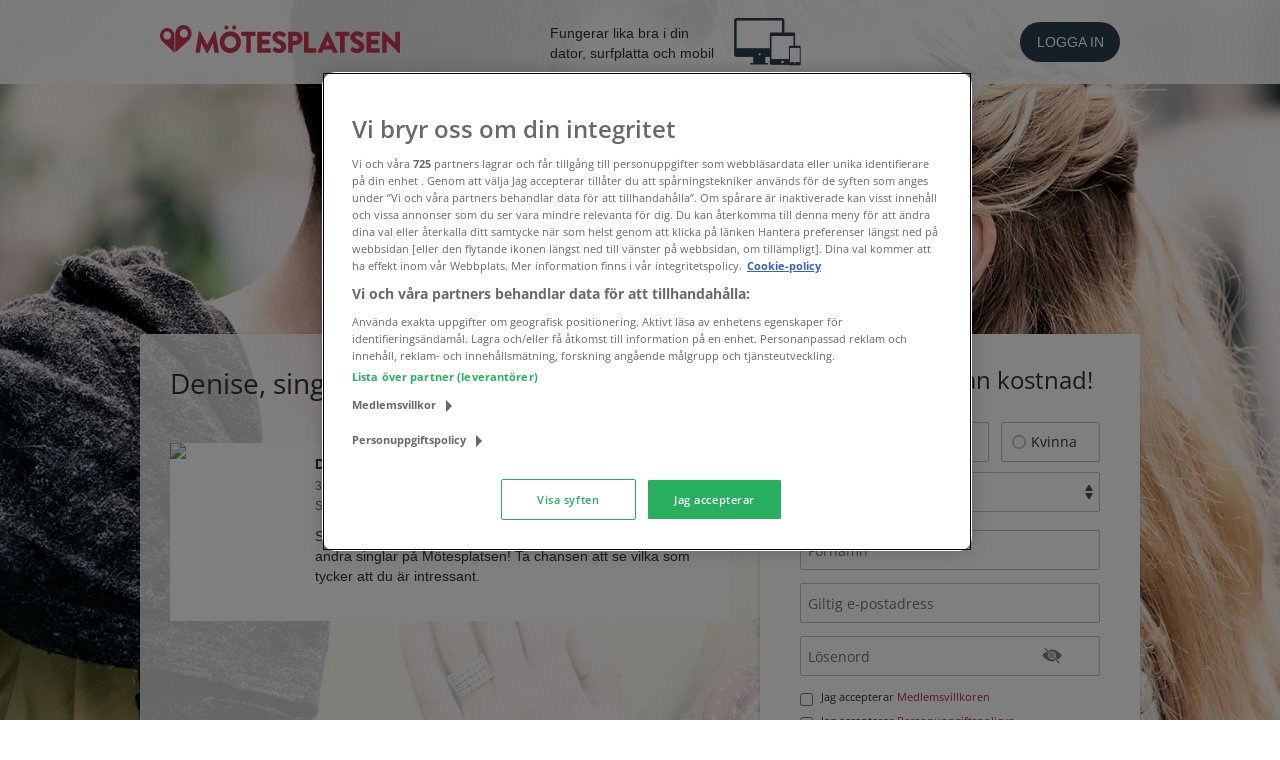

--- FILE ---
content_type: text/html; charset=utf-8
request_url: https://www.google.com/recaptcha/api2/anchor?ar=1&k=6Ld7OpEUAAAAABAV0JIJ_bTUeJ8fen4-LX3xqN4z&co=aHR0cHM6Ly93d3cubW90ZXNwbGF0c2VuLnNlOjQ0Mw..&hl=en&v=7gg7H51Q-naNfhmCP3_R47ho&size=invisible&anchor-ms=20000&execute-ms=30000&cb=axkdjx6f0dyc
body_size: 48005
content:
<!DOCTYPE HTML><html dir="ltr" lang="en"><head><meta http-equiv="Content-Type" content="text/html; charset=UTF-8">
<meta http-equiv="X-UA-Compatible" content="IE=edge">
<title>reCAPTCHA</title>
<style type="text/css">
/* cyrillic-ext */
@font-face {
  font-family: 'Roboto';
  font-style: normal;
  font-weight: 400;
  font-stretch: 100%;
  src: url(//fonts.gstatic.com/s/roboto/v48/KFO7CnqEu92Fr1ME7kSn66aGLdTylUAMa3GUBHMdazTgWw.woff2) format('woff2');
  unicode-range: U+0460-052F, U+1C80-1C8A, U+20B4, U+2DE0-2DFF, U+A640-A69F, U+FE2E-FE2F;
}
/* cyrillic */
@font-face {
  font-family: 'Roboto';
  font-style: normal;
  font-weight: 400;
  font-stretch: 100%;
  src: url(//fonts.gstatic.com/s/roboto/v48/KFO7CnqEu92Fr1ME7kSn66aGLdTylUAMa3iUBHMdazTgWw.woff2) format('woff2');
  unicode-range: U+0301, U+0400-045F, U+0490-0491, U+04B0-04B1, U+2116;
}
/* greek-ext */
@font-face {
  font-family: 'Roboto';
  font-style: normal;
  font-weight: 400;
  font-stretch: 100%;
  src: url(//fonts.gstatic.com/s/roboto/v48/KFO7CnqEu92Fr1ME7kSn66aGLdTylUAMa3CUBHMdazTgWw.woff2) format('woff2');
  unicode-range: U+1F00-1FFF;
}
/* greek */
@font-face {
  font-family: 'Roboto';
  font-style: normal;
  font-weight: 400;
  font-stretch: 100%;
  src: url(//fonts.gstatic.com/s/roboto/v48/KFO7CnqEu92Fr1ME7kSn66aGLdTylUAMa3-UBHMdazTgWw.woff2) format('woff2');
  unicode-range: U+0370-0377, U+037A-037F, U+0384-038A, U+038C, U+038E-03A1, U+03A3-03FF;
}
/* math */
@font-face {
  font-family: 'Roboto';
  font-style: normal;
  font-weight: 400;
  font-stretch: 100%;
  src: url(//fonts.gstatic.com/s/roboto/v48/KFO7CnqEu92Fr1ME7kSn66aGLdTylUAMawCUBHMdazTgWw.woff2) format('woff2');
  unicode-range: U+0302-0303, U+0305, U+0307-0308, U+0310, U+0312, U+0315, U+031A, U+0326-0327, U+032C, U+032F-0330, U+0332-0333, U+0338, U+033A, U+0346, U+034D, U+0391-03A1, U+03A3-03A9, U+03B1-03C9, U+03D1, U+03D5-03D6, U+03F0-03F1, U+03F4-03F5, U+2016-2017, U+2034-2038, U+203C, U+2040, U+2043, U+2047, U+2050, U+2057, U+205F, U+2070-2071, U+2074-208E, U+2090-209C, U+20D0-20DC, U+20E1, U+20E5-20EF, U+2100-2112, U+2114-2115, U+2117-2121, U+2123-214F, U+2190, U+2192, U+2194-21AE, U+21B0-21E5, U+21F1-21F2, U+21F4-2211, U+2213-2214, U+2216-22FF, U+2308-230B, U+2310, U+2319, U+231C-2321, U+2336-237A, U+237C, U+2395, U+239B-23B7, U+23D0, U+23DC-23E1, U+2474-2475, U+25AF, U+25B3, U+25B7, U+25BD, U+25C1, U+25CA, U+25CC, U+25FB, U+266D-266F, U+27C0-27FF, U+2900-2AFF, U+2B0E-2B11, U+2B30-2B4C, U+2BFE, U+3030, U+FF5B, U+FF5D, U+1D400-1D7FF, U+1EE00-1EEFF;
}
/* symbols */
@font-face {
  font-family: 'Roboto';
  font-style: normal;
  font-weight: 400;
  font-stretch: 100%;
  src: url(//fonts.gstatic.com/s/roboto/v48/KFO7CnqEu92Fr1ME7kSn66aGLdTylUAMaxKUBHMdazTgWw.woff2) format('woff2');
  unicode-range: U+0001-000C, U+000E-001F, U+007F-009F, U+20DD-20E0, U+20E2-20E4, U+2150-218F, U+2190, U+2192, U+2194-2199, U+21AF, U+21E6-21F0, U+21F3, U+2218-2219, U+2299, U+22C4-22C6, U+2300-243F, U+2440-244A, U+2460-24FF, U+25A0-27BF, U+2800-28FF, U+2921-2922, U+2981, U+29BF, U+29EB, U+2B00-2BFF, U+4DC0-4DFF, U+FFF9-FFFB, U+10140-1018E, U+10190-1019C, U+101A0, U+101D0-101FD, U+102E0-102FB, U+10E60-10E7E, U+1D2C0-1D2D3, U+1D2E0-1D37F, U+1F000-1F0FF, U+1F100-1F1AD, U+1F1E6-1F1FF, U+1F30D-1F30F, U+1F315, U+1F31C, U+1F31E, U+1F320-1F32C, U+1F336, U+1F378, U+1F37D, U+1F382, U+1F393-1F39F, U+1F3A7-1F3A8, U+1F3AC-1F3AF, U+1F3C2, U+1F3C4-1F3C6, U+1F3CA-1F3CE, U+1F3D4-1F3E0, U+1F3ED, U+1F3F1-1F3F3, U+1F3F5-1F3F7, U+1F408, U+1F415, U+1F41F, U+1F426, U+1F43F, U+1F441-1F442, U+1F444, U+1F446-1F449, U+1F44C-1F44E, U+1F453, U+1F46A, U+1F47D, U+1F4A3, U+1F4B0, U+1F4B3, U+1F4B9, U+1F4BB, U+1F4BF, U+1F4C8-1F4CB, U+1F4D6, U+1F4DA, U+1F4DF, U+1F4E3-1F4E6, U+1F4EA-1F4ED, U+1F4F7, U+1F4F9-1F4FB, U+1F4FD-1F4FE, U+1F503, U+1F507-1F50B, U+1F50D, U+1F512-1F513, U+1F53E-1F54A, U+1F54F-1F5FA, U+1F610, U+1F650-1F67F, U+1F687, U+1F68D, U+1F691, U+1F694, U+1F698, U+1F6AD, U+1F6B2, U+1F6B9-1F6BA, U+1F6BC, U+1F6C6-1F6CF, U+1F6D3-1F6D7, U+1F6E0-1F6EA, U+1F6F0-1F6F3, U+1F6F7-1F6FC, U+1F700-1F7FF, U+1F800-1F80B, U+1F810-1F847, U+1F850-1F859, U+1F860-1F887, U+1F890-1F8AD, U+1F8B0-1F8BB, U+1F8C0-1F8C1, U+1F900-1F90B, U+1F93B, U+1F946, U+1F984, U+1F996, U+1F9E9, U+1FA00-1FA6F, U+1FA70-1FA7C, U+1FA80-1FA89, U+1FA8F-1FAC6, U+1FACE-1FADC, U+1FADF-1FAE9, U+1FAF0-1FAF8, U+1FB00-1FBFF;
}
/* vietnamese */
@font-face {
  font-family: 'Roboto';
  font-style: normal;
  font-weight: 400;
  font-stretch: 100%;
  src: url(//fonts.gstatic.com/s/roboto/v48/KFO7CnqEu92Fr1ME7kSn66aGLdTylUAMa3OUBHMdazTgWw.woff2) format('woff2');
  unicode-range: U+0102-0103, U+0110-0111, U+0128-0129, U+0168-0169, U+01A0-01A1, U+01AF-01B0, U+0300-0301, U+0303-0304, U+0308-0309, U+0323, U+0329, U+1EA0-1EF9, U+20AB;
}
/* latin-ext */
@font-face {
  font-family: 'Roboto';
  font-style: normal;
  font-weight: 400;
  font-stretch: 100%;
  src: url(//fonts.gstatic.com/s/roboto/v48/KFO7CnqEu92Fr1ME7kSn66aGLdTylUAMa3KUBHMdazTgWw.woff2) format('woff2');
  unicode-range: U+0100-02BA, U+02BD-02C5, U+02C7-02CC, U+02CE-02D7, U+02DD-02FF, U+0304, U+0308, U+0329, U+1D00-1DBF, U+1E00-1E9F, U+1EF2-1EFF, U+2020, U+20A0-20AB, U+20AD-20C0, U+2113, U+2C60-2C7F, U+A720-A7FF;
}
/* latin */
@font-face {
  font-family: 'Roboto';
  font-style: normal;
  font-weight: 400;
  font-stretch: 100%;
  src: url(//fonts.gstatic.com/s/roboto/v48/KFO7CnqEu92Fr1ME7kSn66aGLdTylUAMa3yUBHMdazQ.woff2) format('woff2');
  unicode-range: U+0000-00FF, U+0131, U+0152-0153, U+02BB-02BC, U+02C6, U+02DA, U+02DC, U+0304, U+0308, U+0329, U+2000-206F, U+20AC, U+2122, U+2191, U+2193, U+2212, U+2215, U+FEFF, U+FFFD;
}
/* cyrillic-ext */
@font-face {
  font-family: 'Roboto';
  font-style: normal;
  font-weight: 500;
  font-stretch: 100%;
  src: url(//fonts.gstatic.com/s/roboto/v48/KFO7CnqEu92Fr1ME7kSn66aGLdTylUAMa3GUBHMdazTgWw.woff2) format('woff2');
  unicode-range: U+0460-052F, U+1C80-1C8A, U+20B4, U+2DE0-2DFF, U+A640-A69F, U+FE2E-FE2F;
}
/* cyrillic */
@font-face {
  font-family: 'Roboto';
  font-style: normal;
  font-weight: 500;
  font-stretch: 100%;
  src: url(//fonts.gstatic.com/s/roboto/v48/KFO7CnqEu92Fr1ME7kSn66aGLdTylUAMa3iUBHMdazTgWw.woff2) format('woff2');
  unicode-range: U+0301, U+0400-045F, U+0490-0491, U+04B0-04B1, U+2116;
}
/* greek-ext */
@font-face {
  font-family: 'Roboto';
  font-style: normal;
  font-weight: 500;
  font-stretch: 100%;
  src: url(//fonts.gstatic.com/s/roboto/v48/KFO7CnqEu92Fr1ME7kSn66aGLdTylUAMa3CUBHMdazTgWw.woff2) format('woff2');
  unicode-range: U+1F00-1FFF;
}
/* greek */
@font-face {
  font-family: 'Roboto';
  font-style: normal;
  font-weight: 500;
  font-stretch: 100%;
  src: url(//fonts.gstatic.com/s/roboto/v48/KFO7CnqEu92Fr1ME7kSn66aGLdTylUAMa3-UBHMdazTgWw.woff2) format('woff2');
  unicode-range: U+0370-0377, U+037A-037F, U+0384-038A, U+038C, U+038E-03A1, U+03A3-03FF;
}
/* math */
@font-face {
  font-family: 'Roboto';
  font-style: normal;
  font-weight: 500;
  font-stretch: 100%;
  src: url(//fonts.gstatic.com/s/roboto/v48/KFO7CnqEu92Fr1ME7kSn66aGLdTylUAMawCUBHMdazTgWw.woff2) format('woff2');
  unicode-range: U+0302-0303, U+0305, U+0307-0308, U+0310, U+0312, U+0315, U+031A, U+0326-0327, U+032C, U+032F-0330, U+0332-0333, U+0338, U+033A, U+0346, U+034D, U+0391-03A1, U+03A3-03A9, U+03B1-03C9, U+03D1, U+03D5-03D6, U+03F0-03F1, U+03F4-03F5, U+2016-2017, U+2034-2038, U+203C, U+2040, U+2043, U+2047, U+2050, U+2057, U+205F, U+2070-2071, U+2074-208E, U+2090-209C, U+20D0-20DC, U+20E1, U+20E5-20EF, U+2100-2112, U+2114-2115, U+2117-2121, U+2123-214F, U+2190, U+2192, U+2194-21AE, U+21B0-21E5, U+21F1-21F2, U+21F4-2211, U+2213-2214, U+2216-22FF, U+2308-230B, U+2310, U+2319, U+231C-2321, U+2336-237A, U+237C, U+2395, U+239B-23B7, U+23D0, U+23DC-23E1, U+2474-2475, U+25AF, U+25B3, U+25B7, U+25BD, U+25C1, U+25CA, U+25CC, U+25FB, U+266D-266F, U+27C0-27FF, U+2900-2AFF, U+2B0E-2B11, U+2B30-2B4C, U+2BFE, U+3030, U+FF5B, U+FF5D, U+1D400-1D7FF, U+1EE00-1EEFF;
}
/* symbols */
@font-face {
  font-family: 'Roboto';
  font-style: normal;
  font-weight: 500;
  font-stretch: 100%;
  src: url(//fonts.gstatic.com/s/roboto/v48/KFO7CnqEu92Fr1ME7kSn66aGLdTylUAMaxKUBHMdazTgWw.woff2) format('woff2');
  unicode-range: U+0001-000C, U+000E-001F, U+007F-009F, U+20DD-20E0, U+20E2-20E4, U+2150-218F, U+2190, U+2192, U+2194-2199, U+21AF, U+21E6-21F0, U+21F3, U+2218-2219, U+2299, U+22C4-22C6, U+2300-243F, U+2440-244A, U+2460-24FF, U+25A0-27BF, U+2800-28FF, U+2921-2922, U+2981, U+29BF, U+29EB, U+2B00-2BFF, U+4DC0-4DFF, U+FFF9-FFFB, U+10140-1018E, U+10190-1019C, U+101A0, U+101D0-101FD, U+102E0-102FB, U+10E60-10E7E, U+1D2C0-1D2D3, U+1D2E0-1D37F, U+1F000-1F0FF, U+1F100-1F1AD, U+1F1E6-1F1FF, U+1F30D-1F30F, U+1F315, U+1F31C, U+1F31E, U+1F320-1F32C, U+1F336, U+1F378, U+1F37D, U+1F382, U+1F393-1F39F, U+1F3A7-1F3A8, U+1F3AC-1F3AF, U+1F3C2, U+1F3C4-1F3C6, U+1F3CA-1F3CE, U+1F3D4-1F3E0, U+1F3ED, U+1F3F1-1F3F3, U+1F3F5-1F3F7, U+1F408, U+1F415, U+1F41F, U+1F426, U+1F43F, U+1F441-1F442, U+1F444, U+1F446-1F449, U+1F44C-1F44E, U+1F453, U+1F46A, U+1F47D, U+1F4A3, U+1F4B0, U+1F4B3, U+1F4B9, U+1F4BB, U+1F4BF, U+1F4C8-1F4CB, U+1F4D6, U+1F4DA, U+1F4DF, U+1F4E3-1F4E6, U+1F4EA-1F4ED, U+1F4F7, U+1F4F9-1F4FB, U+1F4FD-1F4FE, U+1F503, U+1F507-1F50B, U+1F50D, U+1F512-1F513, U+1F53E-1F54A, U+1F54F-1F5FA, U+1F610, U+1F650-1F67F, U+1F687, U+1F68D, U+1F691, U+1F694, U+1F698, U+1F6AD, U+1F6B2, U+1F6B9-1F6BA, U+1F6BC, U+1F6C6-1F6CF, U+1F6D3-1F6D7, U+1F6E0-1F6EA, U+1F6F0-1F6F3, U+1F6F7-1F6FC, U+1F700-1F7FF, U+1F800-1F80B, U+1F810-1F847, U+1F850-1F859, U+1F860-1F887, U+1F890-1F8AD, U+1F8B0-1F8BB, U+1F8C0-1F8C1, U+1F900-1F90B, U+1F93B, U+1F946, U+1F984, U+1F996, U+1F9E9, U+1FA00-1FA6F, U+1FA70-1FA7C, U+1FA80-1FA89, U+1FA8F-1FAC6, U+1FACE-1FADC, U+1FADF-1FAE9, U+1FAF0-1FAF8, U+1FB00-1FBFF;
}
/* vietnamese */
@font-face {
  font-family: 'Roboto';
  font-style: normal;
  font-weight: 500;
  font-stretch: 100%;
  src: url(//fonts.gstatic.com/s/roboto/v48/KFO7CnqEu92Fr1ME7kSn66aGLdTylUAMa3OUBHMdazTgWw.woff2) format('woff2');
  unicode-range: U+0102-0103, U+0110-0111, U+0128-0129, U+0168-0169, U+01A0-01A1, U+01AF-01B0, U+0300-0301, U+0303-0304, U+0308-0309, U+0323, U+0329, U+1EA0-1EF9, U+20AB;
}
/* latin-ext */
@font-face {
  font-family: 'Roboto';
  font-style: normal;
  font-weight: 500;
  font-stretch: 100%;
  src: url(//fonts.gstatic.com/s/roboto/v48/KFO7CnqEu92Fr1ME7kSn66aGLdTylUAMa3KUBHMdazTgWw.woff2) format('woff2');
  unicode-range: U+0100-02BA, U+02BD-02C5, U+02C7-02CC, U+02CE-02D7, U+02DD-02FF, U+0304, U+0308, U+0329, U+1D00-1DBF, U+1E00-1E9F, U+1EF2-1EFF, U+2020, U+20A0-20AB, U+20AD-20C0, U+2113, U+2C60-2C7F, U+A720-A7FF;
}
/* latin */
@font-face {
  font-family: 'Roboto';
  font-style: normal;
  font-weight: 500;
  font-stretch: 100%;
  src: url(//fonts.gstatic.com/s/roboto/v48/KFO7CnqEu92Fr1ME7kSn66aGLdTylUAMa3yUBHMdazQ.woff2) format('woff2');
  unicode-range: U+0000-00FF, U+0131, U+0152-0153, U+02BB-02BC, U+02C6, U+02DA, U+02DC, U+0304, U+0308, U+0329, U+2000-206F, U+20AC, U+2122, U+2191, U+2193, U+2212, U+2215, U+FEFF, U+FFFD;
}
/* cyrillic-ext */
@font-face {
  font-family: 'Roboto';
  font-style: normal;
  font-weight: 900;
  font-stretch: 100%;
  src: url(//fonts.gstatic.com/s/roboto/v48/KFO7CnqEu92Fr1ME7kSn66aGLdTylUAMa3GUBHMdazTgWw.woff2) format('woff2');
  unicode-range: U+0460-052F, U+1C80-1C8A, U+20B4, U+2DE0-2DFF, U+A640-A69F, U+FE2E-FE2F;
}
/* cyrillic */
@font-face {
  font-family: 'Roboto';
  font-style: normal;
  font-weight: 900;
  font-stretch: 100%;
  src: url(//fonts.gstatic.com/s/roboto/v48/KFO7CnqEu92Fr1ME7kSn66aGLdTylUAMa3iUBHMdazTgWw.woff2) format('woff2');
  unicode-range: U+0301, U+0400-045F, U+0490-0491, U+04B0-04B1, U+2116;
}
/* greek-ext */
@font-face {
  font-family: 'Roboto';
  font-style: normal;
  font-weight: 900;
  font-stretch: 100%;
  src: url(//fonts.gstatic.com/s/roboto/v48/KFO7CnqEu92Fr1ME7kSn66aGLdTylUAMa3CUBHMdazTgWw.woff2) format('woff2');
  unicode-range: U+1F00-1FFF;
}
/* greek */
@font-face {
  font-family: 'Roboto';
  font-style: normal;
  font-weight: 900;
  font-stretch: 100%;
  src: url(//fonts.gstatic.com/s/roboto/v48/KFO7CnqEu92Fr1ME7kSn66aGLdTylUAMa3-UBHMdazTgWw.woff2) format('woff2');
  unicode-range: U+0370-0377, U+037A-037F, U+0384-038A, U+038C, U+038E-03A1, U+03A3-03FF;
}
/* math */
@font-face {
  font-family: 'Roboto';
  font-style: normal;
  font-weight: 900;
  font-stretch: 100%;
  src: url(//fonts.gstatic.com/s/roboto/v48/KFO7CnqEu92Fr1ME7kSn66aGLdTylUAMawCUBHMdazTgWw.woff2) format('woff2');
  unicode-range: U+0302-0303, U+0305, U+0307-0308, U+0310, U+0312, U+0315, U+031A, U+0326-0327, U+032C, U+032F-0330, U+0332-0333, U+0338, U+033A, U+0346, U+034D, U+0391-03A1, U+03A3-03A9, U+03B1-03C9, U+03D1, U+03D5-03D6, U+03F0-03F1, U+03F4-03F5, U+2016-2017, U+2034-2038, U+203C, U+2040, U+2043, U+2047, U+2050, U+2057, U+205F, U+2070-2071, U+2074-208E, U+2090-209C, U+20D0-20DC, U+20E1, U+20E5-20EF, U+2100-2112, U+2114-2115, U+2117-2121, U+2123-214F, U+2190, U+2192, U+2194-21AE, U+21B0-21E5, U+21F1-21F2, U+21F4-2211, U+2213-2214, U+2216-22FF, U+2308-230B, U+2310, U+2319, U+231C-2321, U+2336-237A, U+237C, U+2395, U+239B-23B7, U+23D0, U+23DC-23E1, U+2474-2475, U+25AF, U+25B3, U+25B7, U+25BD, U+25C1, U+25CA, U+25CC, U+25FB, U+266D-266F, U+27C0-27FF, U+2900-2AFF, U+2B0E-2B11, U+2B30-2B4C, U+2BFE, U+3030, U+FF5B, U+FF5D, U+1D400-1D7FF, U+1EE00-1EEFF;
}
/* symbols */
@font-face {
  font-family: 'Roboto';
  font-style: normal;
  font-weight: 900;
  font-stretch: 100%;
  src: url(//fonts.gstatic.com/s/roboto/v48/KFO7CnqEu92Fr1ME7kSn66aGLdTylUAMaxKUBHMdazTgWw.woff2) format('woff2');
  unicode-range: U+0001-000C, U+000E-001F, U+007F-009F, U+20DD-20E0, U+20E2-20E4, U+2150-218F, U+2190, U+2192, U+2194-2199, U+21AF, U+21E6-21F0, U+21F3, U+2218-2219, U+2299, U+22C4-22C6, U+2300-243F, U+2440-244A, U+2460-24FF, U+25A0-27BF, U+2800-28FF, U+2921-2922, U+2981, U+29BF, U+29EB, U+2B00-2BFF, U+4DC0-4DFF, U+FFF9-FFFB, U+10140-1018E, U+10190-1019C, U+101A0, U+101D0-101FD, U+102E0-102FB, U+10E60-10E7E, U+1D2C0-1D2D3, U+1D2E0-1D37F, U+1F000-1F0FF, U+1F100-1F1AD, U+1F1E6-1F1FF, U+1F30D-1F30F, U+1F315, U+1F31C, U+1F31E, U+1F320-1F32C, U+1F336, U+1F378, U+1F37D, U+1F382, U+1F393-1F39F, U+1F3A7-1F3A8, U+1F3AC-1F3AF, U+1F3C2, U+1F3C4-1F3C6, U+1F3CA-1F3CE, U+1F3D4-1F3E0, U+1F3ED, U+1F3F1-1F3F3, U+1F3F5-1F3F7, U+1F408, U+1F415, U+1F41F, U+1F426, U+1F43F, U+1F441-1F442, U+1F444, U+1F446-1F449, U+1F44C-1F44E, U+1F453, U+1F46A, U+1F47D, U+1F4A3, U+1F4B0, U+1F4B3, U+1F4B9, U+1F4BB, U+1F4BF, U+1F4C8-1F4CB, U+1F4D6, U+1F4DA, U+1F4DF, U+1F4E3-1F4E6, U+1F4EA-1F4ED, U+1F4F7, U+1F4F9-1F4FB, U+1F4FD-1F4FE, U+1F503, U+1F507-1F50B, U+1F50D, U+1F512-1F513, U+1F53E-1F54A, U+1F54F-1F5FA, U+1F610, U+1F650-1F67F, U+1F687, U+1F68D, U+1F691, U+1F694, U+1F698, U+1F6AD, U+1F6B2, U+1F6B9-1F6BA, U+1F6BC, U+1F6C6-1F6CF, U+1F6D3-1F6D7, U+1F6E0-1F6EA, U+1F6F0-1F6F3, U+1F6F7-1F6FC, U+1F700-1F7FF, U+1F800-1F80B, U+1F810-1F847, U+1F850-1F859, U+1F860-1F887, U+1F890-1F8AD, U+1F8B0-1F8BB, U+1F8C0-1F8C1, U+1F900-1F90B, U+1F93B, U+1F946, U+1F984, U+1F996, U+1F9E9, U+1FA00-1FA6F, U+1FA70-1FA7C, U+1FA80-1FA89, U+1FA8F-1FAC6, U+1FACE-1FADC, U+1FADF-1FAE9, U+1FAF0-1FAF8, U+1FB00-1FBFF;
}
/* vietnamese */
@font-face {
  font-family: 'Roboto';
  font-style: normal;
  font-weight: 900;
  font-stretch: 100%;
  src: url(//fonts.gstatic.com/s/roboto/v48/KFO7CnqEu92Fr1ME7kSn66aGLdTylUAMa3OUBHMdazTgWw.woff2) format('woff2');
  unicode-range: U+0102-0103, U+0110-0111, U+0128-0129, U+0168-0169, U+01A0-01A1, U+01AF-01B0, U+0300-0301, U+0303-0304, U+0308-0309, U+0323, U+0329, U+1EA0-1EF9, U+20AB;
}
/* latin-ext */
@font-face {
  font-family: 'Roboto';
  font-style: normal;
  font-weight: 900;
  font-stretch: 100%;
  src: url(//fonts.gstatic.com/s/roboto/v48/KFO7CnqEu92Fr1ME7kSn66aGLdTylUAMa3KUBHMdazTgWw.woff2) format('woff2');
  unicode-range: U+0100-02BA, U+02BD-02C5, U+02C7-02CC, U+02CE-02D7, U+02DD-02FF, U+0304, U+0308, U+0329, U+1D00-1DBF, U+1E00-1E9F, U+1EF2-1EFF, U+2020, U+20A0-20AB, U+20AD-20C0, U+2113, U+2C60-2C7F, U+A720-A7FF;
}
/* latin */
@font-face {
  font-family: 'Roboto';
  font-style: normal;
  font-weight: 900;
  font-stretch: 100%;
  src: url(//fonts.gstatic.com/s/roboto/v48/KFO7CnqEu92Fr1ME7kSn66aGLdTylUAMa3yUBHMdazQ.woff2) format('woff2');
  unicode-range: U+0000-00FF, U+0131, U+0152-0153, U+02BB-02BC, U+02C6, U+02DA, U+02DC, U+0304, U+0308, U+0329, U+2000-206F, U+20AC, U+2122, U+2191, U+2193, U+2212, U+2215, U+FEFF, U+FFFD;
}

</style>
<link rel="stylesheet" type="text/css" href="https://www.gstatic.com/recaptcha/releases/7gg7H51Q-naNfhmCP3_R47ho/styles__ltr.css">
<script nonce="eCUtog_WoBaFfwBaOQmNVg" type="text/javascript">window['__recaptcha_api'] = 'https://www.google.com/recaptcha/api2/';</script>
<script type="text/javascript" src="https://www.gstatic.com/recaptcha/releases/7gg7H51Q-naNfhmCP3_R47ho/recaptcha__en.js" nonce="eCUtog_WoBaFfwBaOQmNVg">
      
    </script></head>
<body><div id="rc-anchor-alert" class="rc-anchor-alert"></div>
<input type="hidden" id="recaptcha-token" value="[base64]">
<script type="text/javascript" nonce="eCUtog_WoBaFfwBaOQmNVg">
      recaptcha.anchor.Main.init("[\x22ainput\x22,[\x22bgdata\x22,\x22\x22,\[base64]/[base64]/UltIKytdPWE6KGE8MjA0OD9SW0grK109YT4+NnwxOTI6KChhJjY0NTEyKT09NTUyOTYmJnErMTxoLmxlbmd0aCYmKGguY2hhckNvZGVBdChxKzEpJjY0NTEyKT09NTYzMjA/[base64]/MjU1OlI/[base64]/[base64]/[base64]/[base64]/[base64]/[base64]/[base64]/[base64]/[base64]/[base64]\x22,\[base64]\x22,\x22w4PDiD93w6DCtiLCmTNNfTXChMOUVEvCrsODWMOzwr4nwpnCkVBZwoASw5ZIw6HCpsO/T3/Ch8Krw4vDhDvDkcOtw4vDgMKUZMKRw7fDpyopOsO6w5ZjFkIfwprDix3DqTcJLUDClBnCnFhAPsO+NwEywrYFw6tdwrTCgQfDmi7ChcOcaEdkd8O/[base64]/DizVZbxLCikXDpsKSPTTDjVZHw5zCg8ODw5jCqnVpw61PEEHCvgFHw57DgsOjHMO4QzMtCU/CujvCu8Otwo/DkcOnwrDDkMOPwoNfw5HCosOwbyQiwpxHwr/Cp3zDgsOyw5Zye8O7w7E4LsK0w7tYw54xPlHDhcKmHsOkacO3wqfDu8Oswqtuck4aw7LDrlRHUnTCiMODJR9UwpTDn8KwwqMxVcOlFGNZE8KnOsOiwqnCtMKbHsKEwrrDqcKsYcKrFsOyTxVrw7QabwQBTcOyG0R/[base64]/DjMOXWsKcY8O7w7LDm8O+AlIRwqoMO8KtOMOKw6nDlMKdPiZ5e8KwccO8w6oywqrDrMOGNMK8esKSLHXDnsKFwqJKYsKhLSRtKsO8w7lYwqMiacOtHcOEwphTwo4yw4TDnMO4SzbDgsORwrcPJwPDnsOiAsO1QU/[base64]/[base64]/CocOLVWLCrsKEFBMGGMKAwoLDkzY5QncSdsKHW8KwRHHCpFHClMO3WQfCtMKjKcOIYMKCwqxNHMOkfcO1IwlCI8KEwpZmZ2bDhsOYdcOqG8OhYzbCh8OZw6vCocORNU/DnRt7w74Bw5XDs8Ktw4R0wqBvw6fCg8Owwo9zw4Iuw5cfw7PDn8KwwqPDtTrCu8ORGRHDi0zCkEPDrA/CgcODKcOqL8OTw5TCgsKnVyPCmMOQwq8QRlnCp8OBesKXK8OVTsOzbWbCiFTDnznDmxc+D0Q5elMOw740w63ClxPDi8KqTFUMEAnDosKZw40ew7JeYCrChcKpwprCjcOjw5/CrgLDmcO+w7MMwrvDvsOzw4hSLTfDrMKGSsK0IcKvZcK4EcOwW8KYdRlxewXClBjCgsKyVSDCr8O9wqvCq8Omw73DvTPCvTw8w4nDhFwldGvDpXAYw5fCp27DuxACci7DrANhF8KRwrghCE/Du8OmCcO/wpzClMO8wrHCrcONwo0fwptQw43Ctj0KAkUgfMKCwr1IwpFjwokjwojCn8OTAcKIC8ORXhhCDnYSwpRaKMKLLsOtVcO/w70Gw5giw5HClhVJesO/w7/ClsOrwpFYwpDCnlTClcOGRsKjWAMPTmTCusOKw6PDrsKYwqvCiD7CnUA0wpEUf8Kcwq7CoBrChMKTOMOca2XDlcOqfEtbwoPDs8KoZFLCmBBjwojDn0h/EHR8Kltmwr5GbDNIw67CjQtTV2jDsFfCisOUwqJvwrDDoMK3H8OEwrk8wqLCoitUw5DDs2PCmVJZw61CwoRtZcKZNcOnAMOMw4hEw6jCngVhwpLDg0NLwqVzw7t7CMOowp8pHsKJB8O/wr9oDMKgDUHChybCoMKpw7w1JsO9wqrDuFLDk8K3SMOUOcKqwo8jIB1dwpV9wpjClcOKwrdNw4J6PkESBTnCiMKXQMKow4nClcKJw5N5wqstCsK9JFXCl8KTw7rCgcOZwoAVEMKccQrCvMKCwrHDnFtcEsKPKgfDjHbCl8OjDl0Sw6BADcOFwp/Crm1VJFRTwr/CuyfDu8KTw53CkSnCv8OsDg3DhlEaw5UHw5fCu0DDjMOdwqrCu8K+Q2ocIMO3fWI2w6HDlcOtSTIBw5o7worCocKfWVAdFcOowpAlHMKtFQsIw4jDpMOrwpBJT8OLXsKzwokfw4guPsOXw5Q3w6rCuMOyNlnCmMKbw6hcwolvw4/CqMKWOnFuOcOrL8KCP1DCtCbDucK0wo4EwqdYwrDCqmIfQ0PChMKrwqLDlcKew6vCgzUaImo4w4URw5TCtW1hLU7DsmDDscOew7jClB7CusOsTU7CtcKiYzvCl8O8w5Uld8OXw6zCtlDDuMOZHMKpfMObwrnDlkrCu8Kga8O/w5LDqiV/[base64]/CrMO/[base64]/CsBfCsFEKB05jwpEqEsK/E1NYw7vCjA/DjWvDmcOkHcO0wqVjR8OPwq7Do33Dgy9dw6/CncKXJXg1wpDChH1AQcKLM3DDgMOZPMO4wokdwpUowr4dwoTDjhbCmsKdw4gbw57CqcKcw4ZOZxnCgCPCv8Olw5hKwrPCh2XCnsO9wqDDoT1/AMKQw5ckw6onw5hST2XDvHt7ewDCpMO6worDu38Zwppfw6RxwofDo8OiUsKyYV/Ch8O2wq/DtMO9FMOdWSHDoXV1bsK0cG1Gw43Ci2HDi8OTw41rIi1dw6kQw6zCkMO9wofDiMKrw68SHMKDw7xEwrDCt8O2LMKNw7IkDlPDnBnCnMO9w7/[base64]/Cpn0ww4AbeH/DpkU0woHCvX0ow4LDt33CqsK8ZMK0w6A/w6RJwpcCwoRTwqdnw4XDrygTVsKQcsOMFVHCg3fCimR/WBBPwp47wpI/w7Zaw5pww5bCkcKXWcKDwoPCtE9ww6I0w4jChTMBw4hmw67DqcOkQi/[base64]/eMO/[base64]/DqCfDnMKOwpZOAEsLasOYTRbCm8OKMwPDncOow5ZOwr53OsOdw7xddMOSRihHQsOowoHDvi47w77Cux3CvmvCnyjCn8Olwp9rwonCtSvDnXFmw4oiwoXDv8OWwqkASFvDlsKbVSRxTkxGwrBtYETCu8OiesK7Lkl1wqdAwpFtF8KXZsKFwp3DkMOfw6nDqDl/[base64]/[base64]/CtEw8w6rDh8OBwo7DtVoww5rDu1o+VFdRw6VPQMKowqvCplrDmljDvsO8w6kDwqB1W8O6w6jCuSI6w4JGK0AEwrFOA0oWFFx7wrdvD8K8EMOYWigTGsOwTQrCriTClxfDu8KZwpPCg8KZw7xuwpQ4RcOlccORQCwvwrIPwpVzd03DqsK+F3BFwr7Dqz/CrCbCh2zCsDbDhcKaw6R+wrULw5l8bADCs0vDhyjDosOEdT0AfsO0WjsdT0/[base64]/MCIkwqNzOgPCqBMxA1Uhw6vCusKFwqdSwonDm8OnUgHCqz7DvMK1KcOww4jCqijCkMO5MMOuHMOKaX9mw7wHY8KeAsO/NcK0w5LDiH7DvsKTw6Y+IcKqEUTDu2R/[base64]/[base64]/w55Rw5vCkMOVwq5fEMKVfcOew6fDrsKLJsKuwqLCm3PCgHfCmhTCgmB9w6NdUcOMw5l0TUkGwpDDhH5reRDDgALCrMOCK2lvw4rCoAvDl3crw6FgwojCj8O+wpV7O8KTOsKdQMO3w40BwoTCnRU6JMKMOsO/w57CosK3w5TDrcK/c8Kuw5XCgcOmw6XCk8KYw780wqJ4UAU2Y8Krw5zCmcOFHUp6GV8Yw4kkGj7CqsOWMsOBwoHCo8Oqw6XDpcK6EMOWHSDDpcKKXMOnASbDjMK0wqd6w5PDssOOw63CkFTCkC/DocKJYH3Dj1zCkQxww5DCgcK2w7sQwo/CuMK1O8KHw7zCi8KIwrlZTsKNw6bCnUbDh0bDswfCgh7DvcOnesKYwpvCn8OHwojDqMOkw6jDtUfCpsOII8O5KELCs8OvCcKgw5sdDW9pD8OYf8KrdxAtbkLDpMK+wqLCu8KlwrkhwpwKYQ/DsEHDsHbDucOywoDCjHMUw6ZtTggYw73DqTfDkSB4NlfDkwRaw7vDvgHCosKSwrPDqyjCrMOywrpiw4QKw6tgwpjDvsKUw6bClBU0TxN6ESoKwrvCncOzwozClMO7w4bDu2PDqjVsVl4vPMKyenHDmQ1AwrDCscKidsOkwrx+QsK8w63CoMK/[base64]/DocKHw4d7WcOUIMKvfy/[base64]/ChD8eB2kaA8OFfcOWwr3CuC1iQADCr8OfKcOHZmxTBQtfw7nCsWAtFSkkw6bDpMKfw59dw73ConEkb1oHw7fDjXY6wpXDu8KTw6EWw7Z1CyTCqcOJfcOLw6QiA8Kvw4ZSMijDqsOMIsOCRMOtTjLCnW/CmFnDhE3CgcKOKsKUFsOJA3/DuiHDrA3Dq8KEwrXCvsOBwqAeV8K8wqpJLyHCsFfCgUbCsVfDsVUzfUbCk8ODw4/DpcOMwqLCmW0ocFnCpmZXdsKWw4PCqcKrwqLCogzDkBAZb0sSCUJrRwnDj3XClcKhwr7Cm8K/BMO+wrfDoMKfVWLDiGDDr1zDjMKSBsOewpbDuMKaw5XDpcO7JR9Owrh4wpDDmhNXwpjCucOLw6ETw41pwqXCi8KteB/DsX7Do8O7w5Erwqs8ZMKBwp/[base64]/CtCdEDsOmVcKeVsOMH8K+M8KEwrE0wpvDjnfCvcKNc8Olwp/DrmvCh8O7w4NQZ0YIw7cHwoDChSbCtR/DhQssSsOXPMOZw41GCsO/w7B7Q23DtXc1wo/DhQHDq09yYi3DgMO+MMOxIsOzw4Q/w4QhfcO8FUlHwpzDjMOdw6jCssKqHkQHGsOMQMKTw6TDkcOhYcKDBsKWwqUZCMKzScOTD8KKDsOodsK/wo7Cnkk1wppZXsOtU28/YMK2wrjDryzCjgFbw7HCt1TClMKXw7DDrAHDq8OCwobDpcOrRMO/[base64]/CiMK/w7DDqj7Dt3HDih3CsFDCoWUtw5AkwqQrw752wp/Dk2oww5hIw5rCosOPNcK3w5YVacKkw6/DmjnDn1xDDXxIKsOgR2rCnMOjw6YiXSPCq8KlLMK0ADB2wod7bXduGRQqwrZVDWYyw7Uww51GYMOaw5dtZMOYwqvDiW57TcK7wrHCtcOcE8OEbcOhRU/DucK/wqwBw4pEwpJGTcOzw7NBw7TCpMOYOsOjKEjClsKtwpXDosOfZsKaIsOmw41Iwr4HFxsHwrfDqMKCwoXCoSzCm8ORw6RBwprDtlDDmEItPsOLwrfCiwlfMTHCn1w0PcKULsK5N8KZFkjDowBQwqrCg8KmFVLCuVw2esO2GcKYwr4FVH7Dvj18wq/CnjJ3wp/Dl0weUsKmU8OfH2HCrsOlwqjDr3/DinI2WMOpw57Dn8O7VzjCkcOOLsO9w7EsU0HDhnkGw53DtX40w7c0wrNQwqnDqsKxwr/[base64]/CkhzDv8OVQsKFw4dGwoMyw6o+CcOuw6/ClHwfYMO3NGXDgWTDpMOgfT3DoDoFbWRjB8KrdwoJwq8uwqbCrFpOw6PDo8K8wp7ChDcRI8KKwrfDtMO8wplYwooFIyQeRyTCjCnDujXCoVbDtsKaA8KIwp/DtCDCmloEw7sZKMKcEm7Cn8Ksw7LDisKPBMOZcSh1wqp6woZ5w6VpwrdcRMKQVSsBGQhmeMKJHXfCtsKww5cawpnDrwB9w6Z2wqkUwoZmV3FxF0EsH8KwfQ/CjXjDqMODVVhawoHDssO1w6A1wrbDtk8lRTc3wrzCmcK8B8OkNsKBw6l6E1DCpArCgUR3wq0pFcKpw4zDrMKxEcK/[base64]/DqCDDsQ3CocOSFsKbJ8K+worCicO0Gg9owrPCocKMEQk2wrjDhsOUw5PCqMOqYcKFEHhsw7ZWwpojwobChMOawrwtWn7CnMORwrxjbhYfwqcKE8K9eCTCjHBPcVMrw7ZSecKQWMKrw5dVw4NXE8OQATVowrx0woHDkcKyeFdUw6TCp8KGwofDkcOrPX/[base64]/wqAlwrE8FDfDtHpMZMK3E1PCvXTCusOZw7I+ZMKLY8O/wpZWwpBkw4rDiBddwot6woVPEMOGJR9yw4rCncK1cTTCj8OYwolwwrZaw58HdVjCj0HDvHPDix1+LARgEMK8K8Kyw7UCMjvCjMKxw6/DssKsHk/DlwvCosOGKcO8DSbCvMKkw4Mow6cXwqrDlHIkwrfClDHCssKtwrNcBRp6wqgLwrzDg8OsIjbDjTvCkcKxasOifGRawo/DkC/CmDArS8O0wqR+VcO5Qn5Nwq81eMOPUsK7IsOZIQgUwoktw6/Dl8OEwrnCk8Oowq8bwo7DgcOLa8OpS8OxcUPCgG/DrGPCtHB+wpPCkMOywpIjwozCpMOZNcOowo0pw7XCqcKsw6/DlsOewprDvAjCiyTDhGBDKsKHPMKEeg1ywrZcwp1CwqLDqcOcD2XDsFJ4E8KrHg3Dpz4VLMOqwqzCrMOAw4PCucOzDmvDp8Kaw5UGw4DCjFbDqjVqwrbDvFNnwovCuMOBB8KKwrrDocOBLTg/w4zCn0IEa8OuwoMKH8Odw7URBmhpGsKWSsOtFTfDo1ovw5piw4nDpMOKwo5FbsKnwpvCs8Oow6bDn1DDlHNXwrjCm8KywqbDgMOhasK3w5kIAFNhVMOZw6/[base64]/[base64]/ZsOpw5tIw5PCsUNFG0DDj8KOw6sBE8Kkw5bDlMOvb8O8wp0ofjvCs2XCgzJ9w5XCoHFXRMKPNnvDsg1nw7BiMMKTI8KuKcKjc2g7wq4RwqN/wrIkw7Avw7HDnAwBX3gjIMKLw5N7ZMOYw4bDscOGP8K7w5LDmSdMOcOsTcKbDGXCpSonwoJhwqvDojlJf0Juw4TCpyMHw7RKQMOjHcObRj0xKGN8wrLCgCNJw6jClxTDqEnCp8O1WHfCmwxoHcKfwrJSw4g/XcOMM1FbasOpQ8Obw7pvw61sZQ5VKMOgw4vCo8KyEcKjHWzCosOmA8OPwrbDtMOswoUmw7rDpcK1wrwIEWkdwr/Dm8ORe17DjcOUTcORwrcLZMOLWBBnRwDCmMKXXcK4w6TChsO6aCzCrWPCjyrDtBZSHMOWGcO4w4/[base64]/DkcOtwrvCg8OwCRgdw5YodsKaacKdeMK+ZMO4UxfCq1k9wp/DkMOLwpTCgk4iZ8OjTGAfCMOTw6xXwo14cWLDngRBw4pdw4PCsMOUw5dVBsOCwq/CmMOpHGDCvsKqw7Epw4wUw6xEOMKMw51dw59JJijDiTDCjcK3w5Utwpk4w6nDkMK5KsOYWkDDpsKBPcKuPDnCj8KYCybDgHhmYhPDiAnDim0gfMKGJMO8wp/CscKyfcKKw7lowrARX183wqU4w5LCksOvY8OBw7xgwrM9EMK2wpfCo8OewpUiEsOdw6RZwpnCvX7DtcOHw5PCh8O8w51yLMOfQcK5w7PCrznChsK7w7JiFA1Ta0DCv8O+RFAJc8ObH0/DiMOnwpDDuDEzw7/DuVjCvH3CkjhxDsKFw7TDrFpIw5bCiw4Sw4HCmUPCicOXKVgKw5nCrMKAw7XCg2vDtcOcRcKMWxhUTTkEFsOVwoPDgGtkbyHDtMOowrjDpMKOX8Knw40DZSPDqMKBeQkYw6/CtcOzwpoow7BYw5/[base64]/FcONOsOJwpJwYMKpUxALwq3DgFjDncK7ZcKEw5wWecOxQcOIw754wqsmw4HCqcKXXCzDixLClTgmwqnCjhHClsObaMOawpMgdMKqJSVgw54+UcOuKTQ+bV9Pwp7CkcK4w5/DsCMfBsOBw7VVAUnCri1XfsOmVMKpwrIdwqJ4w40awqfDisKUDsKrQsKxwpfCuxnDl30iwpDCqMKxMsO7ScO5CMOmQcOQD8OARcOAfShdWMOsIQtySEYywq9UA8Oaw5HCisK4wp/CkBfChDLDqcOldsK6enhywo9lJTp1XMK4w587QMK+w7HCnMK/O10vBsOMwpHChxFpwqPCp1rDpQIkwrFwKHxtw4jDtVMcdWrDo29Pw5PCm3fClFkPwq9bCMO5wprDvETDqcONw5I2w6rDt3hVwoYUQcKiJ8OUXsKdWy7Dri9RVFsSRMKCBAk1w7LCvR/DlMKiw7/[base64]/CtgUYw53CvMK0G8KcKhjDhGYNwq7DocKYwqrDksK7w5diCcO9w40bIsKnLlAAwpHDqCsqHH0gOjDDlUrDpUJTfzrCksO5w7lmUMK6Hgdvw61aWsOGwo1Jw5/DggMnYcO7wrdCUcOrwoJdGFNTw6hJwqcewpXCiMKtw4/Djix4w6Q3wpfDnQ8eEMO3wrhQTcOrJ0nCvDvDl0UQYsK4QmPCqCFrH8KxHcKAw4DCs0DDpXM3wpoLwpJaw4hUw5zDkMOFw6vDg8KzSEHDhjwKAn0VIwMHw5RnwqIwwrF2w5FwGCrDqAXDm8KAw5QEwqdew6fCgVg4w7LCrC/Dq8KFw57Dun7Cux3CjsOtRDwXMcOGwolxwq7CtMKjwpozwqMlw5M3RcKywobCscKfSl/CnsOXw6gXw6XDljJZw4LDkMKgOnc8WRvCpTxLe8OcVGXCoMOUwqzChzTCs8OXw4vCt8K1wpwQMsK7acKZIsO2wojDpl5Owrxew6HCi0c6NMKqZsKKWhzCrVo+Y8Kaw7nDtsO1NgU+D3vCrn3CkHDCqF4aCMOtTcOGWG/Cil/Dpi/Dr0LDlsOqV8OhwqLCpcOYwoZ2OjfDisOyAMONwqPClsKdG8K/aQZZO07DnMOVP8K1A1oOw5lhw73DgTIuw63DqsKWwqogw6gFeF0pKixLwrRvwrjCiVltRMKuwrDCgXESACnCnSoKLMOTZsO9S2bDksKcw4dPMsKbJwdlw4MFw5bDpcO0AwPDgWrDo8OQHWIxwqfClMKSw5XClMOTwpbCsn1iwofCvgLDr8OnBX1FYTcKwqrCucOAw4/CmcKyw403fS4lV1kmwrzCm0fDjnDCo8Oiw7vDiMKwC1zDmHfClMOsw7nDkMKCwrkIEjPCohAJFhzCvsOqFXXCvwvCicO5wozDo2sXZ2tYw4bDmSbCgB5JbglSw6PCrQw+UBZdOsK7asO1Ww3DusKEZsOFwrI8enY/wpbDocO+MsKjWQ8hIcOlw6/[base64]/[base64]/wpNUwrcjw6nDjRsEwpg9wojDlQRVw7XDmsOnwqQdXD/Dtn1Qw5PCpkbDj1TCqMOXEsK1YMK8wp3CkcOcwo7CssKmKMKNw5PDncKqw7R1w5BebB4KT2wocsKQX2PDj8Kif8KCw5VnJzVawrVNFMO9EcK6Z8OKw79rwoFpPcKxwqpPHcOdw4Qsw7o2ZcKhBMOMOsOCK3pawr/Co1nDtsK4wrLCnsKEXsKqQnFMP046TGtQwqExL33DqcOQwrIXLAc3wqs3f0HCuMOOw6fCu23DusK6WMO3BMK1wpYYb8OscT0eRgw/[base64]/DpcOcNwYRbQ3DkcOtw6dqGMKGwpDDusOoNMKuZsO3JsKdEBDCp8KfwrrDl8O3KT4GT07CkGpEwpHCvSrCmcO6K8OQIcOIfGNwCsKWwq/DgMO/w4xYDMOlY8KVXcOINsOXwpxjwqEsw53CmFMtwqDCimFvwp3CgjEvw4fDlWx1ZHsvVMKqw7dOF8KofcO5cMOXA8OwFlIqwohEIjjDq8OcwoPDo0vCtlQaw5xeKMO5IMKSwrXDtmoaUsORw47CtA5sw5HCksORwrhrwpTCssKeFT/DisOIRF0hw7TClMKBw5sOwpAEw7/Doyxfwr/DuHN5w4LCvcOnH8Klwrl2esKUwosDw5w9w57CicKjw7BiO8OHw4TCn8Kuw6xawpfCg8OYw6/DuFzCkzsQNRrDmkZLeyNcJ8OzTsOjw6sHwpVwwoXDjAU8wr8nwp/[base64]/ClcOra3vCiW3DkRNzwoYvwobCgMO2RkvDtA/DqsOJNXDCmMOVwo1ZN8O5w7Mgw4JbExQkCMKbKmPCn8Khw6NIw5/[base64]/DvkHDnX3DrXEJwrVuwqPCrkFxP0pUR8KHFFUATMOewp8Lwocfw4g0wrMDcjbDmx8uf8OBc8Kqw5XCsMOTw5vCjEk7CcO7w5gycMO/M0ETdH0UwqMAwr5QwqzDisKEGMOFw5vDtsKhYjsPf0zDpcOwwokLw6xowqTDgmfCiMKWwq5DwrjCvwTDl8OMDxcXF2bCgcOFDSsNw5XDgQjCgsOgw45tL35kwq0lCcOmR8Ouw4MKwoAcO8Kcw4vCtMOqQcOpwppvGCPDritCHsK4Jx/[base64]/Cskxww4pdOcObw43DhsKzw6JmwoFdwqkZWhDCtmbCvTkgw4/DgsKSNcOiJ0IrwpEgwp/Cp8K4wqjCpsK9w4HCm8O0wq9Yw5AgIjInwqICccONw4XDuws6NhpXKMOCwozCnsODbR3Dt0DDiCFABcKpw4/Ds8KHwrnCjWoawqHCiMOoW8O3w7QZGknCuMOba1ZGw63CtQrDtzAKwp1lCGJ7Zl/CgX3Cg8KqJjHDsMKYw4IIS8Kcw73Dg8OUwofDncK5wrXCljHDhH3Dj8K7L1fCj8KYWTvCoMKMw7zCnGzDmMOLPA3CtMKJR8KgwoTCkiHDhh5Xw5koAUfCpMOjPcKhWcOxcsK7fsKWwp4iexzCthjDrcKLBMKIw5zDmxTCjkl/w6fCu8O+wrPChcKGDADCq8Oqw58SIF/CqcO0O15EDnPCnMK7Qg5USsK8O8KGfcKwwr/[base64]/ChsOSIMONQsOWwq89w5LDsGbCpsO4wpbDncOBQBlowosww7zDuMKWw5p6OjM4BsK8bATCu8OCS2rCpMKpasK2eFHDvQ1WWcKdw5zDhwvDg8KzWTtCwoUdwrojwrlrXFgRwrEvw7XDi28FIsOkTsKuwqhKWEY/CmjCgRonwpnDs0LDg8KMSUTDkMOMIcOMw4LDl8KlIcKWDsOrO1jCmMOhECpHw5gBWsKPbcO1wqbDsAM5DQjDlTEtw6xIwrMEOTtqPcODScK6wr9bw7sAwo0HL8KrwoY+w4VoWcONVsKCwpQsw5TCtcOgIzppGinCv8OswqXDksOjw7HDmMKbwrA/K2vCucO+VcOlw5TCmSBmfcKlw69uLXbCuMOhwqLDpyTDosKoHijDkinCn2ppbsO6LSrDicO3w7MhwqXDiHMaDF88HcO3wo4RUsOww6oeVn/Cg8KtZXjClcOEw4wLw6zDkcK0w61NZi8xw5XClx1kw6ZvciY/[base64]/HCIww7jCpSrDljfCmMO9wrrCkG4MwoRTwrjCnMOkGMKVdMKLZXBZBQcZd8OFwpEQw6gNPk4pbMOZLX9QJDzDviVbasOpJj49BsOsCVTCnXzCpn8+w4RPw7PCjMOEw5lHw6XDqxgyMTtNwo3CvcO8w47DvkLCjQvClsOuwrRvw5/Ci1xQwqbCuAfDsMKkw5jDsW8Dwp8OwqBSw47Dp3LDrEDDkF3Dk8KpJU/DqMK5w57Dvlgpw4whGcKwwrR/JsKWfcODw4HCtsOUBxfCt8KRw6tEw5Ngw7rCjnFOQ3vCqsOEwrHDh0pjWcKRw5DCi8KDYGzDm8OXw64LVMKpw69UP8KJw4tpHcKdR0DCiMK6JcKaY0rDsTh/[base64]/TMKEwp0rwoVjwpvCuMKsw4wHwrxcwprDs8KbJcKjfcK/XmvDkcKDw4VyOUPCjcKTBWPDkWXDm3DCry9TfWvDtC/[base64]/Dk2TDmsKLwqfCi3NgwoU5w78vw7fDiMKqaMKkw7sCCcODV8KMch/DnMKRwqsow4/CiyTDmzs8VjDCmxgJwrzDvysiQQXCtALCmcOhY8K/wpAwYjDDk8OtGTU/w4TCm8Kpw6nCosKfI8O2w5sda3bDs8OvM19nw4LCrHjCp8KFw7zDmzPDgUDCp8KPdxAxNcONwrEbAFbCvsK/[base64]/[base64]/E8KAJCbChMK8Hw7Cs8KSwqDCoWzCp30dB8OtwpHDhCUdaht6wqbCssKNwo8nw5MXwpvCtRYNw7vDjcObwrkKGVfDiMKPIkx4GHDDo8K8wpESw7ZsNsKKW0XDnE0hVMKYw7/DkEFkEkIGw4bCnhM8wqURwoLCuUbDp11LCMKAVgTDk8KAwp8KSiLDkyjCqR9qwrHDhMKVccOBw7BSw4zCv8KCHF8/H8ONw4jCtMKKb8OTSh3Dl08YVsKDw4TClmZAw6w3wrIAXlbDu8O7Rw/DgFZgUcO9w6UBTmjCnVbCgsKXw5vDlR/CksOxw4Ngwo7DrSRNNl85IF5Fw70mw5HCr0PDiD7DqRM6w5s6dU4oPAjDu8ORNcOyw4NWAR1fbBvDhsK5SEF/RlQRecOaUsKscDdqZVHDtcOrXcO+NGsqPwJsAXE4wrvDlmx0M8Oqw7PCnBfDkVVqw50qw7BIFE5fwrvDhkbDi3DDkcKtw4tLw4k0ecOVw5U2wr/CmcKHflTCnMOTFMKkEcKdwqrDq8O1w6PCvyXDiRkbExXCpRdgVDzCk8Klw5I1wpTDk8Ohwq3DgQkywr0RKQPDkD8lwpHDnD7DjEZ2wp3DsFfDtgfCnMKZw4RBXsOUMcKQwo/CpMKjcGhaw5/DssOzDTgWd8ORYBLDoGEnw7DDqVd5b8OcwqtNEzbDo1tXw5LDssOpwrVcw6xowo/[base64]/CpMKbQMKtw6TCvsOvw4nDmE4IOMKJdsOnRCg9WsOEbGDDkXjDpcK/e8KwG8K2wpjCtsKNGjLCisK1wrjCnxVnw6/Drn5qQcKDWGQFw47DqzXDoMOxw6PCoMOOwrU+JMOVw6DCq8KWOcK7w70ewrTCm8KSw5/[base64]/Crn00wofCqMKcScKHw4pUw6JMV8Oof3AKw4rCthjCoMOAw4QWCVsjYRjCoSPCqHEKwr/[base64]/[base64]/w5Edw59HDMOxVMOewrcJOHEuOsODw79nccKYw7zCisO4CMO5OcOtwpnCqkAyPDQkw65dd3zDuAjDvTxUwrPDs2xHfsKZw7DDicO3wrpbw4jCgFN0DcKPFcK/[base64]/[base64]/CgjpfWzZJwotHc8OoW8KFworDhcOKw6p5w6DCg1DDusO/[base64]/DlMO0UcKce8KNwqHCpcOhwo01TsOECBjCk8OZwonCh8ONwo46A0TCuEfCnMOFPAYBw6HDnMORMxbCk1DDiz9lw5HDtcOKRUt+cX1uw5sjwrfDtyFHw7cFbsOQwpBlwowRwpPDrVFhw6h7wqvDuUlWP8KSJsOYLUvDimwHYsOiwrpywr/ChTlXwr5/wpANcsOzw6dbwo/DmsKlwq0nQUTDp2rCqcOqSU3CncO6WHnCjMKewqQvVEIHBSthw7QUZcKkOEVHFXgzYMOWb8KbwrEeYwXDmHI+w6kYwpUbw4fChG7Du8OOD0IiKsK1D2N/EGTDmF9ABcKTw4MuTsKuQxfCjnUDFhfDgcORw4LDh8Kfwp/[base64]/RMOWNzDDuFZ9F8Kzw4gEWiZhwoJYFsKow7hnw6rCl8OiwoNoPMOLwocuSsKAw7HDrsKiwrXCinBAw4PCmyoTLcK/BsKXH8KMwppKwp0bw6dCF1HCj8OMHWvCnsKMKl9yw5bDji4qYS/DgsOwwrwGwpILAhNJWcOhwprDsVHDucOsacKDWMK3GcObOnXChMOMw7HDsTE9w5/CvMK0wprDnm9EwqjCq8O5w6dBw4x5w7rDhEkDexvCvMOjfcO5w5x1w47DmCrChGs8w5pYw4zChg3DgCdBDsK7Fi/DjsONXC3Cphc0AMKvwpbCi8KUc8KuNk1Dw6JPDMKkw5zCh8KIw5PChMKzczMlwpLCrDpoLcK5w5PChBsTJyHDoMKzwrEWw4HDp1Z1GMKOwrbCpyfDiG1Two7Ds8O/w5vDu8OBwr16OcObeEVQccO1TV5naQQ5w6XDtjknwoANwosYw7DDhVt6wovCrG0wwppZwq5ySBnCkMK3wrlewqZyBR4dw7Y4w7vDn8KkfQMRE0nDjkLCusK2wpzDjSsiw5sbw7/DihnDncK2w7jDiXl2w7Ulw48nUMKCwrbDvjDCoXwSRFd9wpnCiiXDkifCs1ZtwqPCuSbCvQETw5Akwq3Dj0/CosKQWcKmwrnDtMOww408FTl3w51PHcOswrfCrEHCqsKXw7EwwoDChsKow6fDvSZYwqHDviJbE8OLLyBewpzDisO/w4XDmTJlU8OJCcOwwpp6fsOCLnRqwpcMeMOZwp5zw7oew5PCilEjw7/DtcO2w5fCg8OOM0IyJ8OjGg3DtHPChx5uwqXDoMKhwqjDqRbDssKXH1nDvMKJwq3CisOkTTjDl2zCp1YKwpbDksKCPcKFd8KVw5h7wrbDrMO+wrk1w7/CqsKywqTCnjjConlUUMO6w5kQPy3Cr8Kvw4rCm8OIwpzChRPCjcOOw4TCsCfDr8Kyw4nCm8KDw7E0NVtKb8OnwrYEw5ZUdcOrGRc7XsK1L2zDgMKoa8KUwpXChznDvkZzXlwgwq7Cjw5cfg/Cr8O7Eh/DkcKbw5xzOmrDujLDncOlwooXw6LDrsKLYgbDh8KBw7INb8KVwqjDg8KRDywpfmXDmE4uwpN1IMKhesOxwqEowqYmw6PCvsOSBMK9w6FIwqnCksOEwqg/w77Cl0XDmMOkJ3gvworChUNnKMKXI8OhwrHCsMKww5nDlTTCmcKhcj0Pw6LDsH/CnE/DjCzDq8OwwpEFwqDCu8OXw75MSmoQD8Kic1pUw5LCqwtUUhtldsOcacOvwp3DljcuwoPDlipnw5zDtMOmwql9wobCj0TChFzCtsKEC8KoccOJwrADwpZtwo3CqsKoa0JJVTnCh8Ksw4Vew43CgCkfw5lDCcK2wr7Dq8KIP8OrwpbDtsKwwpMJw5V1GXBvwpMdeQ/CiHfDnsO9DVjCs0bDsAZfJcOqwrbDm2MTwonCt8K+IHFMw7jDs8OlVcKgBRTDuAbCvwEKwrVzYxbCgcOvwpUUfFLDoBPDv8Ozam/DrMK/Ay5xDcOrER97wrHCh8OxaV4lw59aXzxLw48KJ1bDtMKBwp0TJsOZw7bCiMOcSirDn8OgwqnDhknDvMOfw7sdw5dUCSvCjsOxA8OsWyjCjcOOFUTCusO/woZrejs3wq4EG1VrVMO5wq8vwqLCsMKdw7BaCmDDnHszw5NOwpAUwpIcw5oXwpTCh8Oyw5RRYcOXD33DmsKvwoIzwp/Cm1/[base64]/wp3CrXHCqGTDm8OwwrbCmzbCjcK9VsK2w590wr/Dhy1jURs/ZsKjb1srKMO2PsOkaVPCjT/Du8KPA01HwogRwq56wpLDtsKVdmolGMKKw4HCumnDoGPDiMKlwqTCt3IKSDIkwpNqwqjChB3CnGrCnld6wqzCrVrDvl3CiQ/DhsK5w408w7lBA3XDssKnwqcxw5MMCsKBw7PDvsOWwpbCvwVawoTCj8KNIMOBw6rDvMOUw6tyw6bCmcKrw5U9wqrCs8OZwqdzw4PChEk2wrLCmcKHw5Qmw69Uw7pbCMO5Q03DmyvDk8O0w5sjwq/CsMOxd0PCpsKZwrzCnUpAF8Kaw5Q3wpTCs8K+M8KTIjnCvQ7DvQPDt08aGMKsVQHChcKjwqFrwptcRMKDwqzCgxnCosOiNm/[base64]/[base64]/DuxMGecKZD8Kuc1zCq3/DmnPDqG9uRHbCmTw2w7PDtWLCt1Q9Y8KTw57Dl8Okw7PChD47H8OUMBwew6QAw6zDvTXCmMKWwosdw4XDgcKzdsODF8O7VsKLSMOxwpQNeMOcDVA9esKDw6rCocOlwrPDv8Kew53CpsKEGUI6A0/Ck8KtSW9Ub0Y6RhV5w5bCqcKrMgvCscKcAmnCnXtVwrkQw5PCicKEw71CJcOPw6AXVEDDisORw7NQMhPDnEcuw4fDl8KpwrTCoA/[base64]/PMKRwohsScKWMcOLJsOOw5nDuMKQw4pSw6hrw4vDhXMTw5AhwpPDgTUjS8KpWMKCw6TDvcKVBSwpwpDCmxNrJU5HAzHCq8K+CMKkfzcvWsOuV8Kgwq/DiMOow7nDsMK1aknCjsOQQ8OBw7fDg8OGWR/DrEwow7rClcOUWzXDgsOxw5vDnS7CqcOCeMKrDsO+S8OAw6HChsOqPcKUw5ROw4haC8K2w6VPwp1SYUpKwrdgw5fDusO4wqhpwqzCsMOPwrlxw4HDpl3DpsONwpXCqUgzY8OKw57Dr0Ngw6x9asOrw580A8OqIzRvwrA2QcO3NjgWw7kdw65gw7Z/bjxYMBfDpMORACfChQsfw5bDhMKXw7PDl3DDqnvCqcKWw5sLw77DgnJzL8Ogw7A7wobCqg7DnDjDjcO0w4zCqSjCj8KjwrPCv2nDr8OJwrHCjMKWwpfDsV8gcMOpw4Iiw5nCi8OAVy/Cr8KQTyXDklzDlQ4MwqTDpzPDsm/[base64]/[base64]/CozQuV13CiEBCwrDDn8OBw4HDhiw0w5jDm8Ohw4bCkglVO8Kxwo8TwpUoE8KfIkLCi8KoJMKxJkbCnMKHwroIwowgM8K0w7fCjT0sw5bDtsOqCT7CtTgxw5Bqw43Dm8OCw5QQwr3CjXgow4A4w4c2bXTDlMOSC8OzZsO/[base64]\\u003d\\u003d\x22],null,[\x22conf\x22,null,\x226Ld7OpEUAAAAABAV0JIJ_bTUeJ8fen4-LX3xqN4z\x22,0,null,null,null,0,[21,125,63,73,95,87,41,43,42,83,102,105,109,121],[-1442069,357],0,null,null,null,null,0,null,0,null,700,1,null,0,\[base64]/tzcYADoGZWF6dTZkEg4Iiv2INxgAOgVNZklJNBoZCAMSFR0U8JfjNw7/vqUGGcSdCRmc4owCGQ\\u003d\\u003d\x22,0,1,null,null,1,null,0,1],\x22https://www.motesplatsen.se:443\x22,null,[3,1,1],null,null,null,1,3600,[\x22https://www.google.com/intl/en/policies/privacy/\x22,\x22https://www.google.com/intl/en/policies/terms/\x22],\x22fRADKN+LrQvpmu1+jmoX5/ISb6NMxofWeOuX5h5ZZ4I\\u003d\x22,1,0,null,1,1767339060796,0,0,[161,15],null,[248,72,14],\x22RC-am0Iuwc_UjKJyg\x22,null,null,null,null,null,\x220dAFcWeA4XmT6-LPZKlHWrMJftxCdBZowVkZHTzqtGm7sFBKh-0vZp8-0Oce2HQZ4WM5_xOeW7iC-q7qYGvbfo4RV-IaXvTArn-A\x22,1767421860978]");
    </script></body></html>

--- FILE ---
content_type: text/css; charset=utf-8
request_url: https://static.motesplatsen.se/outside?v=3.136.1.0815
body_size: 19820
content:
@font-face{font-family:'DM Sans';font-style:italic;font-weight:400;font-display:swap;src:url(https://fonts.gstatic.com/s/dmsans/v17/rP2rp2ywxg089UriCZaSExd86J3t9jz86Mvy4qCRAL19DksVat-JDW3z.ttf) format('truetype')}@font-face{font-family:'DM Sans';font-style:italic;font-weight:500;font-display:swap;src:url(https://fonts.gstatic.com/s/dmsans/v17/rP2rp2ywxg089UriCZaSExd86J3t9jz86Mvy4qCRAL19DksVat-7DW3z.ttf) format('truetype')}@font-face{font-family:'DM Sans';font-style:italic;font-weight:700;font-display:swap;src:url(https://fonts.gstatic.com/s/dmsans/v17/rP2rp2ywxg089UriCZaSExd86J3t9jz86Mvy4qCRAL19DksVat9uCm3z.ttf) format('truetype')}@font-face{font-family:'DM Sans';font-style:normal;font-weight:400;font-display:swap;src:url(https://fonts.gstatic.com/s/dmsans/v17/rP2tp2ywxg089UriI5-g4vlH9VoD8CmcqZG40F9JadbnoEwAopxhTg.ttf) format('truetype')}@font-face{font-family:'DM Sans';font-style:normal;font-weight:500;font-display:swap;src:url(https://fonts.gstatic.com/s/dmsans/v17/rP2tp2ywxg089UriI5-g4vlH9VoD8CmcqZG40F9JadbnoEwAkJxhTg.ttf) format('truetype')}@font-face{font-family:'DM Sans';font-style:normal;font-weight:700;font-display:swap;src:url(https://fonts.gstatic.com/s/dmsans/v17/rP2tp2ywxg089UriI5-g4vlH9VoD8CmcqZG40F9JadbnoEwARZthTg.ttf) format('truetype')}.mp-gradient:after{content:"";position:absolute;left:0;right:0;height:40px;z-index:1;background:linear-gradient(to bottom,rgba(0,0,0,.6) 0,rgba(0,0,0,.5502) 7.3%,rgba(0,0,0,.4998) 14.1%,rgba(0,0,0,.4488) 20.4%,rgba(0,0,0,.3984) 26.4%,rgba(0,0,0,.3486) 32.1%,rgba(0,0,0,.3) 37.8%,rgba(0,0,0,.2526) 43.4%,rgba(0,0,0,.2082) 49.1%,rgba(0,0,0,.1662) 55%,rgba(0,0,0,.1278) 61.2%,rgba(0,0,0,.0924) 67.8%,rgba(0,0,0,.0618) 74.8%,rgba(0,0,0,.036) 82.5%,rgba(0,0,0,.015) 90.8%,rgba(0,0,0,0) 100%)}.mp-gradient.at-top:after{top:0;background:linear-gradient(to bottom,rgba(0,0,0,.6) 0,rgba(0,0,0,.5502) 7.3%,rgba(0,0,0,.4998) 14.1%,rgba(0,0,0,.4488) 20.4%,rgba(0,0,0,.3984) 26.4%,rgba(0,0,0,.3486) 32.1%,rgba(0,0,0,.3) 37.8%,rgba(0,0,0,.2526) 43.4%,rgba(0,0,0,.2082) 49.1%,rgba(0,0,0,.1662) 55%,rgba(0,0,0,.1278) 61.2%,rgba(0,0,0,.0924) 67.8%,rgba(0,0,0,.0618) 74.8%,rgba(0,0,0,.036) 82.5%,rgba(0,0,0,.015) 90.8%,rgba(0,0,0,0) 100%)}.mp-gradient.at-bottom:after{bottom:0;background:linear-gradient(to top,rgba(0,0,0,.6) 0,rgba(0,0,0,.5502) 7.3%,rgba(0,0,0,.4998) 14.1%,rgba(0,0,0,.4488) 20.4%,rgba(0,0,0,.3984) 26.4%,rgba(0,0,0,.3486) 32.1%,rgba(0,0,0,.3) 37.8%,rgba(0,0,0,.2526) 43.4%,rgba(0,0,0,.2082) 49.1%,rgba(0,0,0,.1662) 55%,rgba(0,0,0,.1278) 61.2%,rgba(0,0,0,.0924) 67.8%,rgba(0,0,0,.0618) 74.8%,rgba(0,0,0,.036) 82.5%,rgba(0,0,0,.015) 90.8%,rgba(0,0,0,0) 100%)}.avatar.mp-gradient:after,.cover.mp-gradient:after{height:50px}article,aside,details,figcaption,figure,footer,header,hgroup,main,nav,section,summary{display:block}audio,canvas,video{display:inline-block}audio:not([controls]){display:none;height:0}[hidden]{display:none}html{font-family:sans-serif;-webkit-text-size-adjust:100%;-ms-text-size-adjust:100%}body,figure{margin:0}a:active,a:hover{outline:0}abbr[title]{border-bottom:1px dotted}b,strong{font-weight:700}dfn{font-style:italic}hr{-moz-box-sizing:content-box;box-sizing:content-box;height:0}mark{background:#ff0;color:#000}code,kbd,pre,samp{font-family:monospace,serif;font-size:1em}pre{white-space:pre-wrap}q{quotes:"“" "”" "‘" "’"}small{font-size:80%}sub,sup{font-size:75%;line-height:0;position:relative;vertical-align:baseline}sup{top:-.5em}sub{bottom:-.25em}img{border:0}button,input{line-height:normal}button,select{text-transform:none}button,html input[type=button],input[type=reset],input[type=submit]{-webkit-appearance:button;cursor:pointer}button[disabled],html input[disabled]{cursor:default}input[type=checkbox],input[type=radio]{box-sizing:border-box;padding:0}input[type=search]{-webkit-appearance:textfield;-moz-box-sizing:content-box;-webkit-box-sizing:content-box;box-sizing:content-box}input[type=search]::-webkit-search-cancel-button,input[type=search]::-webkit-search-decoration{-webkit-appearance:none}button::-moz-focus-inner,input::-moz-focus-inner{border:0;padding:0}textarea{overflow:auto;vertical-align:top}table{border-collapse:collapse;border-spacing:0}*,:after,:before{-webkit-box-sizing:border-box;-moz-box-sizing:border-box;box-sizing:border-box}button,input,select,textarea{font-family:inherit;font-size:100%;margin:0;font-family:inherit;font-size:inherit;line-height:inherit}a{color:#b02943;text-decoration:none;font-weight:400}a:focus,a:hover{color:#d13b58;text-decoration:underline}a:focus{outline:-webkit-focus-ring-color auto 5px;outline-offset:-2px;outline:0}.sr-only{position:absolute;width:1px;height:1px;margin:-1px;padding:0;overflow:hidden;clip:rect(0 0 0 0);border:0}.text-left{text-align:left}.text-right{text-align:right}.text-center{text-align:center}.h1 small,.h2 small,.h3 small,.h4 small,.h5 small,.h6 small,h1 small,h2 small,h3 small,h4 small,h5 small,h6 small{font-weight:400;line-height:1;color:#333}h1,h2,h3{font-weight:500}h1 small,h2 small,h3 small{font-size:65%}h4,h6{margin-top:.71428571em;margin-bottom:.71428571em;font-weight:700}h4 small,h6 small{font-size:75%}h5{margin-top:0;margin-bottom:5px}.h1,h1{font-size:1.6em}.h2,h2{font-size:1.42857143em}.h3,h3{font-size:1.28571429em}.h4,.h5,h4,h5{font-size:1em}.h6,h6{font-size:.97959184em}.container{margin-right:auto;margin-left:auto;padding-left:0;padding-right:0}.container:after,.container:before{content:" ";display:table}.container:after{clear:both}.row{margin-left:0;margin-right:0}.row:after,.row:before{content:" ";display:table}.row:after{clear:both}.col-lg-1,.col-lg-10,.col-lg-11,.col-lg-12,.col-lg-2,.col-lg-3,.col-lg-4,.col-lg-5,.col-lg-6,.col-lg-7,.col-lg-8,.col-lg-9,.col-md-1,.col-md-10,.col-md-11,.col-md-12,.col-md-2,.col-md-3,.col-md-4,.col-md-5,.col-md-6,.col-md-7,.col-md-8,.col-md-9,.col-sm-1,.col-sm-10,.col-sm-11,.col-sm-12,.col-sm-2,.col-sm-3,.col-sm-4,.col-sm-5,.col-sm-6,.col-sm-7,.col-sm-8,.col-sm-9,.col-xs-1,.col-xs-10,.col-xs-11,.col-xs-12,.col-xs-2,.col-xs-3,.col-xs-4,.col-xs-5,.col-xs-6,.col-xs-7,.col-xs-8,.col-xs-9{position:relative;min-height:1px;padding-left:0;padding-right:0}.col-xs-1,.col-xs-10,.col-xs-11,.col-xs-2,.col-xs-3,.col-xs-4,.col-xs-5,.col-xs-6,.col-xs-7,.col-xs-8,.col-xs-9{float:left}.col-xs-1{width:8.33333333%}.col-xs-2{width:16.66666667%}.col-xs-3{width:25%}.col-xs-4{width:33.33333333%}.col-xs-5{width:41.66666667%}.col-xs-6{width:50%}.col-xs-7{width:58.33333333%}.col-xs-8{width:66.66666667%}.col-xs-9{width:75%}.col-xs-10{width:83.33333333%}.col-xs-11{width:91.66666667%}.col-xs-12{width:100%}@media(min-width:537px){.container{width:720px}.col-sm-1,.col-sm-10,.col-sm-11,.col-sm-2,.col-sm-3,.col-sm-4,.col-sm-5,.col-sm-6,.col-sm-7,.col-sm-8,.col-sm-9{float:left}.col-sm-1{width:8.33333333%}.col-sm-2{width:16.66666667%}.col-sm-3{width:25%}.col-sm-4{width:33.33333333%}.col-sm-5{width:41.66666667%}.col-sm-6{width:50%}.col-sm-7{width:58.33333333%}.col-sm-8{width:66.66666667%}.col-sm-9{width:75%}.col-sm-10{width:83.33333333%}.col-sm-11{width:91.66666667%}.col-sm-12{width:100%}.col-sm-push-1{left:8.33333333%}.col-sm-push-2{left:16.66666667%}.col-sm-push-3{left:25%}.col-sm-push-4{left:33.33333333%}.col-sm-push-5{left:41.66666667%}.col-sm-push-6{left:50%}.col-sm-push-7{left:58.33333333%}.col-sm-push-8{left:66.66666667%}.col-sm-push-9{left:75%}.col-sm-push-10{left:83.33333333%}.col-sm-push-11{left:91.66666667%}.col-sm-pull-1{right:8.33333333%}.col-sm-pull-2{right:16.66666667%}.col-sm-pull-3{right:25%}.col-sm-pull-4{right:33.33333333%}.col-sm-pull-5{right:41.66666667%}.col-sm-pull-6{right:50%}.col-sm-pull-7{right:58.33333333%}.col-sm-pull-8{right:66.66666667%}.col-sm-pull-9{right:75%}.col-sm-pull-10{right:83.33333333%}.col-sm-pull-11{right:91.66666667%}.col-sm-offset-1{margin-left:8.33333333%}.col-sm-offset-2{margin-left:16.66666667%}.col-sm-offset-3{margin-left:25%}.col-sm-offset-4{margin-left:33.33333333%}.col-sm-offset-5{margin-left:41.66666667%}.col-sm-offset-6{margin-left:50%}.col-sm-offset-7{margin-left:58.33333333%}.col-sm-offset-8{margin-left:66.66666667%}.col-sm-offset-9{margin-left:75%}.col-sm-offset-10{margin-left:83.33333333%}.col-sm-offset-11{margin-left:91.66666667%}}@media(min-width:941px){.text-md-right{text-align:right}.container{width:940px}.col-md-1,.col-md-10,.col-md-11,.col-md-2,.col-md-3,.col-md-4,.col-md-5,.col-md-6,.col-md-7,.col-md-8,.col-md-9{float:left}.col-md-1{width:8.33333333%}.col-md-2{width:16.66666667%}.col-md-3{width:25%}.col-md-4{width:33.33333333%}.col-md-5{width:41.66666667%}.col-md-6{width:50%}.col-md-7{width:58.33333333%}.col-md-8{width:66.66666667%}.col-md-9{width:75%}.col-md-10{width:83.33333333%}.col-md-11{width:91.66666667%}.col-md-12{width:100%}.col-md-push-0{left:auto}.col-md-push-1{left:8.33333333%}.col-md-push-2{left:16.66666667%}.col-md-push-3{left:25%}.col-md-push-4{left:33.33333333%}.col-md-push-5{left:41.66666667%}.col-md-push-6{left:50%}.col-md-push-7{left:58.33333333%}.col-md-push-8{left:66.66666667%}.col-md-push-9{left:75%}.col-md-push-10{left:83.33333333%}.col-md-push-11{left:91.66666667%}.col-md-pull-0{right:auto}.col-md-pull-1{right:8.33333333%}.col-md-pull-2{right:16.66666667%}.col-md-pull-3{right:25%}.col-md-pull-4{right:33.33333333%}.col-md-pull-5{right:41.66666667%}.col-md-pull-6{right:50%}.col-md-pull-7{right:58.33333333%}.col-md-pull-8{right:66.66666667%}.col-md-pull-9{right:75%}.col-md-pull-10{right:83.33333333%}.col-md-pull-11{right:91.66666667%}.col-md-offset-0{margin-left:0}.col-md-offset-1{margin-left:8.33333333%}.col-md-offset-2{margin-left:16.66666667%}.col-md-offset-3{margin-left:25%}.col-md-offset-4{margin-left:33.33333333%}.col-md-offset-5{margin-left:41.66666667%}.col-md-offset-6{margin-left:50%}.col-md-offset-7{margin-left:58.33333333%}.col-md-offset-8{margin-left:66.66666667%}.col-md-offset-9{margin-left:75%}.col-md-offset-10{margin-left:83.33333333%}.col-md-offset-11{margin-left:91.66666667%}}@media(min-width:1121px){.text-lg-right{text-align:right}.container{width:1140px}.col-lg-1,.col-lg-10,.col-lg-11,.col-lg-2,.col-lg-3,.col-lg-4,.col-lg-5,.col-lg-6,.col-lg-7,.col-lg-8,.col-lg-9{float:left}.col-lg-1{width:8.33333333%}.col-lg-2{width:16.66666667%}.col-lg-3{width:25%}.col-lg-4{width:33.33333333%}.col-lg-5{width:41.66666667%}.col-lg-6{width:50%}.col-lg-7{width:58.33333333%}.col-lg-8{width:66.66666667%}.col-lg-9{width:75%}.col-lg-10{width:83.33333333%}.col-lg-11{width:91.66666667%}.col-lg-12{width:100%}.col-lg-push-0{left:auto}.col-lg-push-1{left:8.33333333%}.col-lg-push-2{left:16.66666667%}.col-lg-push-3{left:25%}.col-lg-push-4{left:33.33333333%}.col-lg-push-5{left:41.66666667%}.col-lg-push-6{left:50%}.col-lg-push-7{left:58.33333333%}.col-lg-push-8{left:66.66666667%}.col-lg-push-9{left:75%}.col-lg-push-10{left:83.33333333%}.col-lg-push-11{left:91.66666667%}.col-lg-pull-0{right:auto}.col-lg-pull-1{right:8.33333333%}.col-lg-pull-2{right:16.66666667%}.col-lg-pull-3{right:25%}.col-lg-pull-4{right:33.33333333%}.col-lg-pull-5{right:41.66666667%}.col-lg-pull-6{right:50%}.col-lg-pull-7{right:58.33333333%}.col-lg-pull-8{right:66.66666667%}.col-lg-pull-9{right:75%}.col-lg-pull-10{right:83.33333333%}.col-lg-pull-11{right:91.66666667%}.col-lg-offset-0{margin-left:0}.col-lg-offset-1{margin-left:8.33333333%}.col-lg-offset-2{margin-left:16.66666667%}.col-lg-offset-3{margin-left:25%}.col-lg-offset-4{margin-left:33.33333333%}.col-lg-offset-5{margin-left:41.66666667%}.col-lg-offset-6{margin-left:50%}.col-lg-offset-7{margin-left:58.33333333%}.col-lg-offset-8{margin-left:66.66666667%}.col-lg-offset-9{margin-left:75%}.col-lg-offset-10{margin-left:83.33333333%}.col-lg-offset-11{margin-left:91.66666667%}}fieldset{padding:0;margin:0;border:0}legend{display:block;width:100%;padding:0;margin-bottom:1.42857143em;font-size:1.5em;line-height:inherit;color:#7f8c8d;border:0;border-bottom:1px solid #ced2d5}label{display:inline-block;margin-bottom:5px;font-weight:700}input[type=search]{-webkit-box-sizing:border-box;-moz-box-sizing:border-box;box-sizing:border-box}input[type=checkbox],input[type=radio]{margin:4px 0 0;line-height:normal;cursor:pointer}input[type=file]{display:block}select[multiple],select[size]{height:auto}select optgroup{font-size:inherit;font-style:inherit;font-family:inherit}input[type=checkbox]:focus,input[type=file]:focus,input[type=radio]:focus{outline:#333 dotted thin;outline:-webkit-focus-ring-color auto 5px;outline-offset:-2px}input[type=number]::-webkit-inner-spin-button,input[type=number]::-webkit-outer-spin-button{height:auto}output{display:block;padding-top:7px;font-size:1em;line-height:1.42857143;color:#333;vertical-align:middle}.form-control:-moz-placeholder{color:#7f8c8d}.form-control::-moz-placeholder{color:#7f8c8d}.form-control:-ms-input-placeholder{color:#7f8c8d}.form-control::-webkit-input-placeholder{color:#7f8c8d}.form-control{display:block;width:100%;height:40px;padding:6px 12px;font-size:1em;line-height:1.42857143;color:#333;vertical-align:middle;background-color:#fff;background-image:none;border:2px solid #ced2d5;border-radius:4px;-webkit-transition:border-color .15s ease-in-out;transition:border-color .15s ease-in-out}.form-control:focus{border-color:#3498db;outline:0}.form-control[disabled],.form-control[readonly],fieldset[disabled] .form-control{cursor:not-allowed;background-color:#f6f8f9}textarea.form-control{height:auto}[contenteditable]:empty:not(:focus):before,[contenteditable]:focus:empty:before{content:attr(placeholder);color:#95a5a6}.ember-content-editable.clear-on-focus[contenteditable]:empty:focus:before{content:''}.ember-content-editable[contenteditable]{cursor:text;-webkit-user-modify:read-write-plaintext-only}.ember-content-editable:empty{opacity:.9;font-style:italic}.ember-content-editable:empty:after{content:" "}.form-group{margin-bottom:15px}.checkbox,.radio{display:block;min-height:1.42857143em;margin-top:10px;margin-bottom:10px;padding-left:20px}.checkbox label,.radio label{display:inline;margin-bottom:0;font-weight:400;cursor:pointer}.checkbox+.checkbox,.radio+.radio{margin-top:-5px}.checkbox-inline,.radio-inline{display:inline-block;padding-left:20px;margin-bottom:0;font-weight:400;cursor:pointer;padding-top:7px;-webkit-user-select:none;-moz-user-select:none;-ms-user-select:none;-o-user-select:none;user-select:none}.checkbox-inline[disabled],.checkbox[disabled],.radio-inline[disabled],.radio[disabled],fieldset[disabled] .checkbox,fieldset[disabled] .checkbox-inline,fieldset[disabled] .radio,fieldset[disabled] .radio-inline,fieldset[disabled] input[type=checkbox],fieldset[disabled] input[type=radio],input[type=checkbox][disabled],input[type=radio][disabled]{cursor:not-allowed}.checkbox-inline[disabled]+label,.checkbox[disabled]+label,.radio-inline[disabled]+label,.radio[disabled]+label,fieldset[disabled] .checkbox+label,fieldset[disabled] .checkbox-inline+label,fieldset[disabled] .radio+label,fieldset[disabled] .radio-inline+label,fieldset[disabled] input[type=checkbox]+label,fieldset[disabled] input[type=radio]+label,input[type=checkbox][disabled]+label,input[type=radio][disabled]+label{cursor:not-allowed!important;color:#999}label.checkbox-inline input[type=checkbox][disabled]+span{color:#999}.input-sm{height:13em;padding:5px 10px;font-size:.85714286em;line-height:1.5;border-radius:3px}select.input-sm{height:13em;line-height:13em}textarea.input-sm{height:auto}.input-lg{height:23em;padding:10px 16px;font-size:1.25em;line-height:1.33;border-radius:6px}select.input-lg{height:23em;line-height:23em}textarea.input-lg{height:auto}.has-warning .control-label,.has-warning .help-block{color:#c0392b}.has-warning .form-control{border-color:#c0392b;-webkit-box-shadow:inset 0 1px 1px rgba(0,0,0,.075);box-shadow:inset 0 1px 1px rgba(0,0,0,.075)}.has-warning .form-control:focus{border-color:#962d22;-webkit-box-shadow:inset 0 1px 1px rgba(0,0,0,.075),0 0 6px #df7c72;box-shadow:inset 0 1px 1px rgba(0,0,0,.075),0 0 6px #df7c72}.has-warning .input-group-addon{color:#c0392b;border-color:#c0392b;background-color:#f9ecea}.has-error .control-label,.has-error .help-block{color:#f1a535}.has-error .form-control{border-color:#f1a535;-webkit-box-shadow:inset 0 1px 1px rgba(0,0,0,.075);box-shadow:inset 0 1px 1px rgba(0,0,0,.075)}.has-error .form-control:focus{border-color:#e38e10;-webkit-box-shadow:inset 0 1px 1px rgba(0,0,0,.075),0 0 6px #f8cf94;box-shadow:inset 0 1px 1px rgba(0,0,0,.075),0 0 6px #f8cf94}.has-error .input-group-addon{color:#f1a535;border-color:#f1a535;background-color:#fdedd4}.has-success .control-label,.has-success .help-block{color:#27ae60}.has-success .form-control{border-color:#27ae60;-webkit-box-shadow:inset 0 1px 1px rgba(0,0,0,.075);box-shadow:inset 0 1px 1px rgba(0,0,0,.075)}.has-success .form-control:focus{border-color:#1e8449;-webkit-box-shadow:inset 0 1px 1px rgba(0,0,0,.075),0 0 6px #60db94;box-shadow:inset 0 1px 1px rgba(0,0,0,.075),0 0 6px #60db94}.has-success .input-group-addon{color:#27ae60;border-color:#27ae60;background-color:#eaf3f9}.form-control-static{margin-bottom:0;padding-top:7px}.help-block{display:block;margin-top:5px;margin-bottom:10px;color:#737373}@media(min-width:537px){.form-inline .form-group{display:inline-block;margin-bottom:0;vertical-align:middle}.form-inline .form-control{display:inline-block}.form-inline .checkbox,.form-inline .radio{display:inline-block;margin-top:0;margin-bottom:0;padding-left:0}.form-inline .checkbox input[type=checkbox],.form-inline .radio input[type=radio]{float:none;margin-left:0}.form-horizontal .control-label{text-align:right}}.form-horizontal .checkbox,.form-horizontal .checkbox-inline,.form-horizontal .control-label,.form-horizontal .radio,.form-horizontal .radio-inline{margin-top:0;margin-bottom:0}.form-horizontal .control-label{margin-bottom:5px}.form-horizontal .form-group{margin-left:0;margin-right:0}.form-horizontal .form-group:after,.form-horizontal .form-group:before{content:" ";display:table}.form-horizontal .form-group:after{clear:both}.search-settings-modal .filter-section .checkbox{border:none;padding:10px;font-size:16px;font-weight:500;user-select:none;margin:2px 0;display:flex;flex-direction:row}.search-settings-modal .filter-section .checkbox.selected{background:0 0;filter:hue-rotate(148deg)}.search-settings-modal .filter-section .checkbox input{width:22px;height:22px}button{outline:0;border:none;appearance:none;-webkit-appearance:none;-moz-appearance:none;width:100%}button.in-process,button[disabled],button[disabled]:active,button[disabled]:focus,button[disabled]:hover,button[disabled]:link,button[disabled]:visited{pointer-events:none}.btn{display:inline-block;padding:6px 12px;margin-bottom:0;font-size:1em;font-weight:400;line-height:1.42857143;text-align:center;vertical-align:middle;cursor:pointer;background-image:none;border:1px solid transparent;border-radius:8px;white-space:nowrap;-webkit-user-select:none;-moz-user-select:none;-ms-user-select:none;-o-user-select:none;user-select:none}.btn:focus{outline:#333 dotted thin;outline:-webkit-focus-ring-color auto 5px;outline-offset:-2px}.btn:focus,.btn:hover{color:#333;text-decoration:none}.btn.active,.btn:active{outline:0;background-image:none;-webkit-box-shadow:inset 0 3px 5px rgba(0,0,0,.125);box-shadow:inset 0 3px 5px rgba(0,0,0,.125)}.btn.disabled,.btn[disabled],fieldset[disabled] .btn{cursor:not-allowed;pointer-events:none;opacity:.65;-webkit-box-shadow:none;box-shadow:none}.btn-default{color:#333;background-color:#fff;border-color:#ccc}.btn-default.active,.btn-default:active,.btn-default:focus,.btn-default:hover,.open .dropdown-toggle.btn-default{color:#333;background-color:#ebebeb;border-color:#adadad}.btn-default.active,.btn-default:active,.open .dropdown-toggle.btn-default{background-image:none}.btn-default.disabled,.btn-default.disabled.active,.btn-default.disabled:active,.btn-default.disabled:focus,.btn-default.disabled:hover,.btn-default[disabled],.btn-default[disabled].active,.btn-default[disabled]:active,.btn-default[disabled]:focus,.btn-default[disabled]:hover,fieldset[disabled] .btn-default,fieldset[disabled] .btn-default.active,fieldset[disabled] .btn-default:active,fieldset[disabled] .btn-default:focus,fieldset[disabled] .btn-default:hover{background-color:#fff;border-color:#ccc}.btn-primary{color:#fff;background-color:#428bca;border-color:#357ebd}.btn-primary.active,.btn-primary:active,.btn-primary:focus,.btn-primary:hover,.open .dropdown-toggle.btn-primary{color:#fff;background-color:#3276b1;border-color:#285e8e}.btn-primary.active,.btn-primary:active,.open .dropdown-toggle.btn-primary{background-image:none}.btn-primary.disabled,.btn-primary.disabled.active,.btn-primary.disabled:active,.btn-primary.disabled:focus,.btn-primary.disabled:hover,.btn-primary[disabled],.btn-primary[disabled].active,.btn-primary[disabled]:active,.btn-primary[disabled]:focus,.btn-primary[disabled]:hover,fieldset[disabled] .btn-primary,fieldset[disabled] .btn-primary.active,fieldset[disabled] .btn-primary:active,fieldset[disabled] .btn-primary:focus,fieldset[disabled] .btn-primary:hover{background-color:#428bca;border-color:#357ebd}.btn-warning{color:#fff;background-color:#f0ad4e;border-color:#eea236}.btn-warning.active,.btn-warning:active,.btn-warning:focus,.btn-warning:hover,.open .dropdown-toggle.btn-warning{color:#fff;background-color:#ed9c28;border-color:#d58512}.btn-warning.active,.btn-warning:active,.open .dropdown-toggle.btn-warning{background-image:none}.btn-warning.disabled,.btn-warning.disabled.active,.btn-warning.disabled:active,.btn-warning.disabled:focus,.btn-warning.disabled:hover,.btn-warning[disabled],.btn-warning[disabled].active,.btn-warning[disabled]:active,.btn-warning[disabled]:focus,.btn-warning[disabled]:hover,fieldset[disabled] .btn-warning,fieldset[disabled] .btn-warning.active,fieldset[disabled] .btn-warning:active,fieldset[disabled] .btn-warning:focus,fieldset[disabled] .btn-warning:hover{background-color:#f0ad4e;border-color:#eea236}.btn-danger{color:#fff;background-color:#d9534f;border-color:#d43f3a}.btn-danger.active,.btn-danger:active,.btn-danger:focus,.btn-danger:hover,.open .dropdown-toggle.btn-danger{color:#fff;background-color:#d2322d;border-color:#ac2925}.btn-danger.active,.btn-danger:active,.open .dropdown-toggle.btn-danger{background-image:none}.btn-danger.disabled,.btn-danger.disabled.active,.btn-danger.disabled:active,.btn-danger.disabled:focus,.btn-danger.disabled:hover,.btn-danger[disabled],.btn-danger[disabled].active,.btn-danger[disabled]:active,.btn-danger[disabled]:focus,.btn-danger[disabled]:hover,fieldset[disabled] .btn-danger,fieldset[disabled] .btn-danger.active,fieldset[disabled] .btn-danger:active,fieldset[disabled] .btn-danger:focus,fieldset[disabled] .btn-danger:hover{background-color:#d9534f;border-color:#d43f3a}.btn-success{color:#fff;background-color:#5cb85c;border-color:#4cae4c}.btn-success.active,.btn-success:active,.btn-success:focus,.btn-success:hover,.open .dropdown-toggle.btn-success{color:#fff;background-color:#47a447;border-color:#398439}.btn-success.active,.btn-success:active,.open .dropdown-toggle.btn-success{background-image:none}.btn-success.disabled,.btn-success.disabled.active,.btn-success.disabled:active,.btn-success.disabled:focus,.btn-success.disabled:hover,.btn-success[disabled],.btn-success[disabled].active,.btn-success[disabled]:active,.btn-success[disabled]:focus,.btn-success[disabled]:hover,fieldset[disabled] .btn-success,fieldset[disabled] .btn-success.active,fieldset[disabled] .btn-success:active,fieldset[disabled] .btn-success:focus,fieldset[disabled] .btn-success:hover{background-color:#5cb85c;border-color:#4cae4c}.btn-info{color:#fff;background-color:#5bc0de;border-color:#46b8da}.btn-info.active,.btn-info:active,.btn-info:focus,.btn-info:hover,.open .dropdown-toggle.btn-info{color:#fff;background-color:#39b3d7;border-color:#269abc}.btn-info.active,.btn-info:active,.open .dropdown-toggle.btn-info{background-image:none}.btn-info.disabled,.btn-info.disabled.active,.btn-info.disabled:active,.btn-info.disabled:focus,.btn-info.disabled:hover,.btn-info[disabled],.btn-info[disabled].active,.btn-info[disabled]:active,.btn-info[disabled]:focus,.btn-info[disabled]:hover,fieldset[disabled] .btn-info,fieldset[disabled] .btn-info.active,fieldset[disabled] .btn-info:active,fieldset[disabled] .btn-info:focus,fieldset[disabled] .btn-info:hover{background-color:#5bc0de;border-color:#46b8da}.btn-link{color:#b02943;font-weight:400;cursor:pointer;border-radius:0}.btn-link,.btn-link:active,.btn-link[disabled],fieldset[disabled] .btn-link{background-color:transparent;-webkit-box-shadow:none;box-shadow:none}.btn-link,.btn-link:active,.btn-link:focus,.btn-link:hover{border-color:transparent;outline:0}.btn-link:focus,.btn-link:hover{color:#d13b58;text-decoration:underline;background-color:transparent}.btn-link[disabled]:focus,.btn-link[disabled]:hover,fieldset[disabled] .btn-link:focus,fieldset[disabled] .btn-link:hover{color:#999;text-decoration:none}.btn-lg{padding:10px 16px;font-size:1.25em;line-height:1.33;border-radius:6px}.btn-sm,.btn-xs{padding:5px 10px;font-size:.85714286em;line-height:1.5;border-radius:3px}.btn-xs{padding:1px 5px}.btn-block{display:block;width:100%;padding-left:0;padding-right:0}.btn-block+.btn-block{margin-top:5px}input[type=button].btn-block,input[type=reset].btn-block,input[type=submit].btn-block{width:100%}.flex-center{margin:auto;display:flex}.clearfix:after,.clearfix:before{content:" ";display:table}.clearfix:after{clear:both}.pull-right{float:right!important}.pull-left{float:left!important}.hide{display:none!important}.show{display:block!important}.invisible{visibility:hidden}.text-hide{font:0/0 a;color:transparent;text-shadow:none;background-color:transparent;border:0}.affix{position:fixed}@-ms-viewport{width:device-width}@media screen and (max-width:400px){@-ms-viewport{width:320px}}.hidden{display:none!important;visibility:hidden!important}.vis-hidden{visibility:hidden!important}.visible-xs,td.visible-xs,th.visible-xs,tr.visible-xs{display:none!important}@media(max-width:536px){.visible-xs{display:block!important}tr.visible-xs{display:table-row!important}td.visible-xs,th.visible-xs{display:table-cell!important}}@media(min-width:537px) and (max-width:940px){.visible-xs.visible-sm{display:block!important}tr.visible-xs.visible-sm{display:table-row!important}td.visible-xs.visible-sm,th.visible-xs.visible-sm{display:table-cell!important}}@media(min-width:941px) and (max-width:1120px){.visible-xs.visible-md{display:block!important}tr.visible-xs.visible-md{display:table-row!important}td.visible-xs.visible-md,th.visible-xs.visible-md{display:table-cell!important}}@media(min-width:1121px){.visible-xs.visible-lg{display:block!important}tr.visible-xs.visible-lg{display:table-row!important}td.visible-xs.visible-lg,th.visible-xs.visible-lg{display:table-cell!important}}.visible-sm,td.visible-sm,th.visible-sm,tr.visible-sm{display:none!important}@media(max-width:536px){.visible-sm.visible-xs{display:block!important}tr.visible-sm.visible-xs{display:table-row!important}td.visible-sm.visible-xs,th.visible-sm.visible-xs{display:table-cell!important}}@media(min-width:537px) and (max-width:940px){.visible-sm{display:block!important}tr.visible-sm{display:table-row!important}td.visible-sm,th.visible-sm{display:table-cell!important}}@media(min-width:941px) and (max-width:1120px){.visible-sm.visible-md{display:block!important}tr.visible-sm.visible-md{display:table-row!important}td.visible-sm.visible-md,th.visible-sm.visible-md{display:table-cell!important}}@media(min-width:1121px){.visible-sm.visible-lg{display:block!important}tr.visible-sm.visible-lg{display:table-row!important}td.visible-sm.visible-lg,th.visible-sm.visible-lg{display:table-cell!important}}.visible-md,td.visible-md,th.visible-md,tr.visible-md{display:none!important}@media(max-width:536px){.visible-md.visible-xs{display:block!important}tr.visible-md.visible-xs{display:table-row!important}td.visible-md.visible-xs,th.visible-md.visible-xs{display:table-cell!important}}@media(min-width:537px) and (max-width:940px){.visible-md.visible-sm{display:block!important}tr.visible-md.visible-sm{display:table-row!important}td.visible-md.visible-sm,th.visible-md.visible-sm{display:table-cell!important}}@media(min-width:941px) and (max-width:1120px){.visible-md{display:block!important}tr.visible-md{display:table-row!important}td.visible-md,th.visible-md{display:table-cell!important}}@media(min-width:1121px){.visible-md.visible-lg{display:block!important}tr.visible-md.visible-lg{display:table-row!important}td.visible-md.visible-lg,th.visible-md.visible-lg{display:table-cell!important}}.visible-lg,td.visible-lg,th.visible-lg,tr.visible-lg{display:none!important}@media(max-width:536px){.visible-lg.visible-xs{display:block!important}tr.visible-lg.visible-xs{display:table-row!important}td.visible-lg.visible-xs,th.visible-lg.visible-xs{display:table-cell!important}}@media(min-width:537px) and (max-width:940px){.visible-lg.visible-sm{display:block!important}tr.visible-lg.visible-sm{display:table-row!important}td.visible-lg.visible-sm,th.visible-lg.visible-sm{display:table-cell!important}}@media(min-width:941px) and (max-width:1120px){.visible-lg.visible-md{display:block!important}tr.visible-lg.visible-md{display:table-row!important}td.visible-lg.visible-md,th.visible-lg.visible-md{display:table-cell!important}.hidden-xs.hidden-md,td.hidden-xs.hidden-md,th.hidden-xs.hidden-md,tr.hidden-xs.hidden-md{display:none!important}}@media(min-width:1121px){.visible-lg{display:block!important}tr.visible-lg{display:table-row!important}td.visible-lg,th.visible-lg{display:table-cell!important}.hidden-xs.hidden-lg,td.hidden-xs.hidden-lg,th.hidden-xs.hidden-lg,tr.hidden-xs.hidden-lg{display:none!important}}.hidden-xs{display:block!important}tr.hidden-xs{display:table-row!important}td.hidden-xs,th.hidden-xs{display:table-cell!important}@media(max-width:536px){.hidden-lg.hidden-xs,.hidden-md.hidden-xs,.hidden-sm.hidden-xs,.hidden-xs,td.hidden-lg.hidden-xs,td.hidden-md.hidden-xs,td.hidden-sm.hidden-xs,td.hidden-xs,th.hidden-lg.hidden-xs,th.hidden-md.hidden-xs,th.hidden-sm.hidden-xs,th.hidden-xs,tr.hidden-lg.hidden-xs,tr.hidden-md.hidden-xs,tr.hidden-sm.hidden-xs,tr.hidden-xs{display:none!important}}.hidden-sm{display:block!important}tr.hidden-sm{display:table-row!important}td.hidden-sm,th.hidden-sm{display:table-cell!important}@media(min-width:537px) and (max-width:940px){.hidden-lg.hidden-sm,.hidden-md.hidden-sm,.hidden-sm,.hidden-xs.hidden-sm,td.hidden-lg.hidden-sm,td.hidden-md.hidden-sm,td.hidden-sm,td.hidden-xs.hidden-sm,th.hidden-lg.hidden-sm,th.hidden-md.hidden-sm,th.hidden-sm,th.hidden-xs.hidden-sm,tr.hidden-lg.hidden-sm,tr.hidden-md.hidden-sm,tr.hidden-sm,tr.hidden-xs.hidden-sm{display:none!important}}.hidden-md{display:block!important}tr.hidden-md{display:table-row!important}td.hidden-md,th.hidden-md{display:table-cell!important}@media(min-width:941px) and (max-width:1120px){.hidden-lg.hidden-md,.hidden-md,.hidden-sm.hidden-md,td.hidden-lg.hidden-md,td.hidden-md,td.hidden-sm.hidden-md,th.hidden-lg.hidden-md,th.hidden-md,th.hidden-sm.hidden-md,tr.hidden-lg.hidden-md,tr.hidden-md,tr.hidden-sm.hidden-md{display:none!important}}.hidden-lg{display:block!important}tr.hidden-lg{display:table-row!important}td.hidden-lg,th.hidden-lg{display:table-cell!important}@media(min-width:1121px){.hidden-lg,.hidden-md.hidden-lg,.hidden-sm.hidden-lg,td.hidden-lg,td.hidden-md.hidden-lg,td.hidden-sm.hidden-lg,th.hidden-lg,th.hidden-md.hidden-lg,th.hidden-sm.hidden-lg,tr.hidden-lg,tr.hidden-md.hidden-lg,tr.hidden-sm.hidden-lg{display:none!important}}.visible-print,td.visible-print,th.visible-print,tr.visible-print{display:none!important}@media print{.visible-print{display:block!important}tr.visible-print{display:table-row!important}td.visible-print,th.visible-print{display:table-cell!important}.hidden-print,td.hidden-print,th.hidden-print,tr.hidden-print{display:none!important}}html{-webkit-tap-highlight-color:transparent;min-height:100%;font-size:100%;height:100%}body{background:-webkit-gradient(linear,left top,left bottom,from(#f7f2ea),to(#fff)) fixed;background:-o-linear-gradient(#f7f2ea,#fff) fixed;background:linear-gradient(#f7f2ea,#fff) fixed;position:relative;font-family:Arial;font-size:14px;line-height:20px;color:#333;height:100%;padding-bottom:239px;background-image:none;background-color:#f7f2ea;background-attachment:local;background-repeat:no-repeat}img[width="1"][height="1"]{position:absolute}.padding_xs{padding:5px}.padding_sm{padding:10px}.padding_md{padding:15px}.padding_lg{padding:20px}.pad_xs_t{padding-top:5px}.pad_sm_t{padding-top:10px}.pad_md_t{padding-top:15px}.pad_lg_t{padding-top:20px}.pad_xs_l{padding-left:5px}.pad_sm_l{padding-left:10px}.pad_md_l{padding-left:15px}.pad_lg_l{padding-left:20px}.pad_xs_b{padding-bottom:5px}.pad_sm_b{padding-bottom:10px}.pad_md_b{padding-bottom:15px}.pad_lg_b{padding-bottom:20px}.pad_xs_r{padding-right:5px}.pad_sm_r{padding-right:10px}.pad_md_r{padding-right:15px}.pad_lg_r{padding-right:20px}.margin_md{margin:15px}.margin_lg{margin:20px}.mar_none{margin:0}.mar_none_l{margin-left:0}.mar_xs_t{margin-top:5px}.mar_sm_t{margin-top:10px}.mar_md_t{margin-top:15px}.mar_lg_t{margin-top:20px}.mar_xs_l{margin-left:5px}.mar_sm_l{margin-left:10px}.mar_md_l{margin-left:15px}.mar_lg_l{margin-left:20px}.mar_xs_b{margin-bottom:5px}.mar_sm_b{margin-bottom:10px}.mar_md_b{margin-bottom:15px}.mar_lg_b{margin-bottom:20px}.mar_xs_r{margin-right:5px}.mar_sm_r{margin-right:10px}.mar_md_r{margin-right:15px}.mar_lg_r{margin-right:20px}@-ms-viewport{width:auto!important}a,button,input{-ms-touch-action:none!important}a:active{color:#871f33}a.nostyle-link{color:inherit}a.nostyle-link:focus,a.nostyle-link:hover{text-decoration:none}.gdprAdTransparancyCogWheelButton{left:2px}#site{margin:0 auto;width:100%;min-width:320px;max-width:1317px;display:table;table-layout:fixed}#site.incognito #header #title-bar h1::after{content:url(/images/icon/ic-incognito-light.svg);margin-left:15px}#nav{vertical-align:top;position:relative;display:none;width:188px;z-index:1}#nav .plate{background-color:#fff;border-right:1px solid #ece5dd;box-shadow:0 0 4px 1px rgba(209,205,202,.4);padding-bottom:15px}#nav .fog-overlay{display:none;position:absolute;top:0;right:0;left:0;bottom:0;background-color:rgba(0,0,0,.6);z-index:-10}.notification{min-height:44px}.notification.error{background-color:#e67e22}.notification.error .notification-icon{background:url(/images/icon/ic_warning.svg) no-repeat}.no-svg .notification.error .notification-icon{background-image:url(/images/icon/ic_warning.png)}#main{vertical-align:top;display:table-cell;position:relative;margin-left:0;margin-right:0;min-width:320px;width:auto;background-color:#f7f2ea;box-shadow:0 0 4px 1px rgba(190,181,174,.4);z-index:1}#page{margin:15px 10px}#page h2{margin-bottom:5px}#page>h2:first-child{margin-top:-5px}.section{background-color:#fff;border:1px solid #ece5dd;padding:15px 10px;overflow:hidden;margin-bottom:15px}.section>h2:first-child{margin-top:-5px}.section p{max-width:36em}.section>p:first-child{margin-top:-5px}.section .expandableSectionLink{padding:10px;display:inline-block;cursor:pointer}.section .section_box{border-top:1px solid #ece5dd}.section .section_box .expand{display:block}.section .section_box .collapse{display:none}.section .expandicon{margin-left:5px;display:inline-block;width:14px;height:9px;background-image:url(/images/icon/ic_arrow-sprite.svg);background-position:0 0;background-repeat:no-repeat}.section .collapsed-btn .expandicon{background-position:-28px 0}.section .collapsed-btn.is-collapsed .expandicon{background-position:-14px 0}.section #divAccountLinking,.section #divEmailDeliverance{border-bottom:1px solid #ece5dd}.section .account-link-header{display:flex;flex-direction:column}.section .account-link-header__title{margin-top:0}.section .account-link-header__description{max-width:36em;display:block}.section .account-link-buttons{display:flex;flex-direction:row;padding:20px 0;gap:16px;flex-wrap:wrap}.section .account-link-buttons__button{display:flex;justify-content:space-between;flex-direction:row;align-items:center;flex-grow:0;height:64px;width:220px;padding:0 16px;border-radius:6px;box-shadow:0 .1rem .6rem rgba(0,0,0,.1);background-color:#fff;user-select:none;border:1px solid rgba(0,0,0,.06)}.section .account-link-buttons__button .button-content{display:flex;flex-direction:row;align-items:center;gap:12px}.section .account-link-buttons__button .button-content__icon{display:flex;justify-content:center;align-items:center;width:32px;height:32px}.section .account-link-buttons__button .button-content__text{display:flex;flex-direction:column}.section .account-link-buttons__button .button-content__text__title{font-size:16px;line-height:normal}.section .account-link-buttons__button .button-content__text__linked{font-size:13px;font-weight:700}.section .account-link-buttons__button .text-link{font-weight:700;margin-right:4px}.section .account-link-buttons__button .button-unlink{display:flex;justify-content:center;align-items:center;width:36px;height:36px;border-radius:99px;cursor:pointer}.section .account-link-buttons__button .button-unlink:hover{background-color:rgba(0,0,0,.05)}.section .account-link-buttons__button .button-unlink:active{background-color:rgba(0,0,0,.1)}.section .account-link-buttons__button .button-unlink__icon{width:24px;height:24px}.userrepeatercontainer .section{margin:5px 5px 10px}.section-right-left-padding-reset{margin-left:-5px;margin-right:-5px}#aside{vertical-align:top;display:none;width:321px;position:relative}#aside .plate{background-color:#fff;border-left:1px solid #ece5dd;box-shadow:0 0 4px 1px rgba(209,205,202,.4);position:relative;padding-bottom:20px}#aside .notification-vip-link{width:320px}#aside .notification-vip-image{width:320px;height:auto;margin-bottom:-5px}.relative,.relative:hover{position:relative}.notransition{-webkit-transition:none!important;-moz-transition:none!important;-o-transition:none!important;-ms-transition:none!important;transition:none!important}.blink{-moz-transition:1s ease-in-out;-webkit-transition:1s ease-in-out;-o-transition:1s ease-in-out;-ms-transition:all 1s ease-in-out;transition:1s ease-in-out;-moz-animation:2s ease-in-out infinite blink;-webkit-animation:2s ease-in-out infinite blink;-ms-animation:blink normal 2s infinite ease-in-out;animation:2s ease-in-out infinite blink}@-moz-keyframes blink{0%,100%{opacity:1}50%{opacity:.1}}@keyframes blink{0%,100%{opacity:1}50%{opacity:.1}}@-webkit-keyframes blink{0%,100%{opacity:1}50%{opacity:.1}}#header{position:sticky;top:0;z-index:101;border-bottom:none}#header #title-bar{height:44px;display:flex;justify-content:flex-start;flex-wrap:nowrap;position:sticky;z-index:10;top:0;background-color:#b02943}#header #title-bar .misc-menu-wrap{order:99;margin-right:0;margin-left:auto}#header h1{font-size:18px;font-weight:500;display:inline;line-height:44px;margin:0;color:#fff;order:1;white-space:nowrap;overflow:hidden;text-overflow:ellipsis}#header h1.not-first{margin:0}.selection-mode #header #title-bar{margin-left:15px}.selection-mode #header #title-bar>a,.selection-mode #header #title-bar>div{display:none}#menu-button{background-image:url(/images/icon/ic_tb.svg);background-repeat:no-repeat;background-position:0 0;width:44px;height:44px;cursor:pointer;display:inline-block;margin-left:0;order:-1;flex-shrink:0}.misc-button{background-image:url(/images/icon/context-white.svg);background-repeat:no-repeat;background-position:center center;width:44px;height:44px;cursor:pointer;position:relative;margin-right:0;flex-shrink:0}#lightbox-wrapper .misc-button:active{background-color:transparent!important}#save-button{cursor:pointer;position:relative;padding-left:20px;padding-right:20px;line-height:44px;color:#fff;order:2;margin-left:auto}.misc-menu{position:absolute;top:44px;right:15px;list-style:none;background-color:#fff;padding:0;margin:0;overflow:hidden;border-radius:5px;-webkit-box-shadow:0 0 8px 0 rgba(0,0,0,.1);box-shadow:0 0 8px 0 rgba(0,0,0,.1);z-index:1000;border:1px solid #d1cdca;min-width:150px}.misc-menu li{color:#333;white-space:nowrap;list-style:none;padding-left:15px;border-bottom:1px solid #f6f5f5;vertical-align:middle;height:45px;position:relative}.misc-menu li input[type=checkbox]{display:inline-block;vertical-align:middle;position:absolute;top:12px;left:14px}.misc-menu li input[type=checkbox]+a{padding-left:17px}.misc-menu li input[type=checkbox]+.role-span,.misc-menu li input[type=checkbox]+label{padding-left:40px}.misc-menu li .role-span,.misc-menu li a,.misc-menu li button,.misc-menu li label{color:#333;font-weight:400;cursor:pointer;padding:10px;margin:0;width:100%;line-height:24px}.misc-menu li a{padding:10px 25px 10px 0;display:inline-block;color:#333;text-decoration:none}.misc-menu li .role-span,.misc-menu li label{position:absolute;top:0;left:0;right:0;bottom:0;height:45px}.misc-menu li button{background:0 0;border:none;text-align:left;outline:0;padding-left:0;padding-right:25px}.misc-menu li:hover{background-color:#f6f5f5}.misc-menu li:hover:first-child{border-top-right-radius:5px;border-top-left-radius:5px}.misc-menu li:hover:last-child{border-bottom-right-radius:5px;border-bottom-left-radius:5px}.misc-menu li:active{background-color:#e8e6e4}.misc-menu li:active:first-child{border-top-right-radius:5px;border-top-left-radius:5px}.misc-menu li:active:last-child{border-bottom-right-radius:5px;border-bottom-left-radius:5px}.misc-menu li:last-child{border-bottom:none}.misc-menu li.misc-menu-no-checkbox a{display:inline-block}.misc-menu .delimiter{background-color:#f6f5f5;border-top:1px solid #fff;border-bottom:1px solid #fff;text-transform:uppercase;line-height:20px;margin-top:-1px}.misc-menu .delimiter:active,.misc-menu .delimiter:hover{background-color:#f6f5f5}#profile-ahref{order:98;flex-shrink:0;margin-left:auto}#profile-button{background-image:url(/images/icon/ic_tb.svg);background-repeat:no-repeat;background-position:-220px 0;width:44px;height:44px;cursor:pointer;position:relative;margin-right:3px}#back-button{background-image:url(/images/icon/ic_tb.svg);background-repeat:no-repeat;background-position:-176px 0;width:44px;height:44px;cursor:pointer;display:block;margin-left:0;order:0;flex-shrink:0}#reload-button{background-image:url(/images/icon/ic_tb.svg);background-repeat:no-repeat;background-position:-440px 0;width:44px;height:44px;cursor:pointer;display:block;margin-left:3px;order:98;flex-shrink:0}#reload-button.spin{-webkit-animation-name:spin;-webkit-animation-duration:1s;-webkit-animation-iteration-count:infinite;-webkit-animation-timing-function:linear;-moz-animation-name:spin;-moz-animation-duration:1s;-moz-animation-iteration-count:infinite;-moz-animation-timing-function:linear;-ms-animation-name:spin;-ms-animation-duration:1s;-ms-animation-iteration-count:infinite;-ms-animation-timing-function:linear;animation-name:spin;animation-duration:1s;animation-iteration-count:infinite;animation-timing-function:linear}#back-button:active,#menu-button:active,#profile-button:active,#reload-button:active,#save-button:active,.misc-button:active{background-color:rgba(255,255,255,.1)}@-ms-keyframes spin{from{-ms-transform:rotate(0)}to{-ms-transform:rotate(360deg)}}@-moz-keyframes spin{from{-moz-transform:rotate(0)}to{-moz-transform:rotate(360deg)}}@-webkit-keyframes spin{from{-webkit-transform:rotate(0)}to{-webkit-transform:rotate(360deg)}}@keyframes spin{from{transform:rotate(0)}to{transform:rotate(360deg)}}.disabler{position:absolute;left:0;right:0;bottom:0;top:0;z-index:100}.display-inline-block{display:inline-block}.display-inline{display:inline}.display-block{display:block}.display-none{display:none}.no-action{cursor:default!important}#main #header:before{content:url(/images/icon/ic_tb.svg);display:none}.no-svg #back-button,.no-svg #menu-button,.no-svg #misc-button,.no-svg #profile-button,.no-svg #reload-button,.no-svg #save-button{background-image:url(/images/icon/ic_tb.png)}.no-svg #main #header:before{content:url(/images/icon/ic_tb.png);display:none}#submenu{display:flex;flex-wrap:wrap;margin:0;padding:0;list-style-type:none;background-color:#fff;position:relative;z-index:-1;transition:.3s;top:0;border-bottom:1px solid #eae8e9}#submenu.submenu--hide{top:-44px}#submenu li{display:inline-block;font-style:normal;font-weight:400;height:40px}#submenu li a{display:block;padding:10px 5px;text-decoration:none;-moz-transition:.3s;-o-transition:.3s;-webkit-transition:.3s;transition:.3s;color:#524344}#submenu li a:hover{background-color:#e7e7e7}#submenu li a:active{background-color:#cfcfcf}#submenu li a.active,#submenu li a.selected,#submenu li.active,#submenu li.selected{background-color:#f6f6f6;box-shadow:inset 0 -2px 0 0 #b02943}#main.user_block .submenu-blocked,#main.user_hidden .submenu-hidden{background-color:#ed796d}.badge{display:none;color:#fff;font-size:.75rem;padding:3px 5px 1px;min-width:25px;background-color:#b02943;border-radius:4px;text-align:center;text-transform:uppercase}.taphighlight{-webkit-tap-highlight-color:rgba(223,212,200,.5)}.click-highlight{background-color:#e8e6e4!important;-webkit-transition:background-color!important;transition:background-color!important}#siteoverlay{position:absolute;display:none;background-color:#000;opacity:.5;top:0;left:0;right:0;bottom:0;z-index:1}.unselectable{-webkit-touch-callout:none;-webkit-user-select:none;-khtml-user-select:none;-moz-user-select:none;-o-user-select:none;-ms-user-select:none;user-select:none}.fog{background-color:#fff;-moz-opacity:.8;-ms-filter:'alpha(opacity = 80)';filter:'alpha(opacity = 80)';opacity:.8}.pointer{cursor:pointer}.center{text-align:center}.right{text-align:right}.left{text-align:left}div #header #save-button{color:#fff}.notification-vip-link{outline:0;border:0 transparent;display:block}.readable-content{max-width:500px}.nobr{white-space:nowrap}#site.show-mobile-menu{display:block}#site.show-mobile-menu #nav{display:block;position:fixed;width:100%;height:100vh;z-index:1000}#site.show-mobile-menu #nav .fog-overlay{display:block}#site.show-mobile-menu #nav .plate{width:260px;height:100%;overflow:auto;padding-bottom:100px}#site.show-mobile-menu #nav .plate #menu{width:100%}#site.show-mobile-menu #main{height:100%;display:block}.puff-wrapper .puff-outer{text-align:center;overflow:hidden}.puff-wrapper .puff-outer.listtop{margin-bottom:15px}.puff-wrapper .puff-outer .puff-header{height:14px;text-align:left;color:#999;font-size:12px;line-height:14px}.puff-wrapper .puff-outer .puff{display:inline-block}#aside .puff-header{margin-top:15px;margin-left:15px}#nav .puff-header{margin-left:10px}#page .listbottom>.puff-header{margin-top:20px}.clickable{cursor:pointer;-webkit-user-select:none;-moz-user-select:none;-ms-user-select:none;-o-user-select:none;user-select:none}.text-link{color:#2980b9;cursor:pointer}.text-link:hover{color:#3498db;text-decoration:underline}.detect-wrap{position:relative}@media all and (min-width:537px){#nav{display:table-cell}#page{margin:20px 15px}#menu-button{display:none;margin-left:3px}.misc-button{margin-right:3px}#back-button{margin-left:3px}#submenu li a{padding:10px 15px}#site.show-mobile-menu{overflow-x:visible;display:block}#site.show-mobile-menu #nav{position:static;display:block;overflow:visible;height:auto;z-index:auto}#site.show-mobile-menu #main{margin-left:188px;display:block;position:static;height:auto;overflow:visible}#header{position:relative}#header h1{margin-left:15px}}#main.feed #header #title-bar .ember-view,#main.megaphone-list #header #title-bar .ember-view,#main.reaction #header #title-bar .ember-view{margin-left:0}#main.feed #header #title-bar #reload-button,#main.megaphone-list #header #title-bar #reload-button,#main.reaction #header #title-bar #reload-button{margin-left:auto}.form-plate{background-color:#fff;border-radius:5px;border:1px solid #ece5dd;overflow:hidden}.form-field{margin-bottom:30px}.form-field label{display:block;margin-bottom:0}.form-field label.sub-title{font-weight:400;font-size:1em;margin-top:0}.form-field input,.form-field select{max-width:524px}.form-field span.input-info{color:#95a5a6;font-size:11px;position:relative;top:-5px}.form-field input.disabled-state{color:#95a5a6}.latest-form-field{margin-bottom:20px}.checkbox-inline+.checkbox-inline,.radio-inline+.radio-inline{margin:5px}label.checkbox-inline,label.radio-inline{border:2px solid #ced2d5;border-radius:4px;margin:5px;padding-right:10px;padding-top:7px;padding-bottom:7px;float:left;min-width:20px;background-color:#fff}label.checkbox-inline a,label.radio-inline a{margin-left:-4px}label.checkbox-inline input[type=checkbox],label.checkbox-inline input[type=radio],label.radio-inline input[type=checkbox],label.radio-inline input[type=radio]{margin-right:5px;cursor:pointer}label.checkbox-inline.selected,label.radio-inline.selected{border-color:#27ae60;background-color:#ebfaf1}input[type=text].geo-location{cursor:pointer}input[type=email],input[type=number],input[type=password],input[type=tel],input[type=text],textarea{border:2px solid #ced2d5;border-radius:4px;margin:5px 0;width:100%;padding:0 10px;min-height:40px}.form-horizontal .checkbox-inline{margin-bottom:10px}.checkbox,.checkbox-inline,.radio,.radio-inline{vertical-align:middle}.checkbox-inline.disabled,.checkbox.disabled,.radio-inline.disabled,.radio.disabled{color:#ced2d5}.checkbox input[type=checkbox],.checkbox input[type=radio],.checkbox-inline input[type=checkbox],.checkbox-inline input[type=radio],.radio input[type=checkbox],.radio input[type=radio],.radio-inline input[type=checkbox],.radio-inline input[type=radio]{margin-left:-10px;margin-right:10px;margin-top:0;line-height:36px;float:none;vertical-align:middle;position:relative;top:-1px}.invalid,input.invalid,label.radio-inline.invalid,select.invalid{border-color:#e67e22}select{height:40px;line-height:40px;width:100%;border-radius:4px;border:2px solid #ced2d5;padding:0 10px;margin-top:5px;margin-bottom:5px;background-color:#fff}select.select-inline{display:inline-block;margin-right:10px}.select_width_limit select{width:48%}.no-svg select{padding:10px}.list-selector ul{padding-left:0}.list-selector ul li{border:2px solid #ced2d5;border-radius:4px;box-sizing:border-box;width:auto;margin-bottom:5px;cursor:pointer;background-color:#f7f8fa;list-style-type:none}.list-selector ul li label{margin-bottom:0;font-weight:400;cursor:pointer;width:100%}.list-selector ul li.selected_activity{background-color:#ebfbf1;border-color:#27ae61}.list-selector ul li.inactive_activity,.list-selector ul li.inactive_activity:hover{color:#999;cursor:default;background-color:#f7f8fa;border:2px solid #ced2d5}.list-selector-radio ul{padding-left:0}.list-selector-radio ul li{width:auto;margin-bottom:5px;cursor:pointer;background-color:#f7f8fa;list-style-type:none;display:block;overflow:hidden}.list-selector-radio ul li label{margin-bottom:0;font-weight:400;cursor:pointer;width:100%;border:2px solid #ced2d5;border-radius:4px;box-sizing:border-box}.list-selector-radio ul li label div{margin-left:24px;padding:10px}.list-selector-radio ul li input[type=radio].radio-replace{display:none}.list-selector-radio ul li input[type=radio].radio-replace+label{background-image:url(//static.motesplatsen.se/userinformation/pictures/admin/default/responsive/radio_unchecked.png);background-repeat:no-repeat;background-position:10px center;margin:0;min-width:80px;min-height:40px;position:relative}.list-selector-radio ul li input[type=radio].radio-replace:checked+label{background-image:url(//static.motesplatsen.se/userinformation/pictures/admin/default/responsive/radio_checked.png);border-color:#27ae61;background-color:#ebfbf1}.list-selector-radio ul li>input[type=radio].radio-replace,body.no-touch .list-selector ul li:hover{background-color:#ebfbf1;border-color:#27ae61}.form-button-wrapper{text-align:left}.btn-spinner{background:url(/images/icon/spinner.gif) 0 0/contain no-repeat;height:28px}.float-spacing{padding-left:5px;padding-right:5px}.radio-left{float:left;padding:1px}.fill{width:100%;max-width:36em}.section .profile-text-control{display:block;margin-top:5px;min-width:100%}.section .emojis-keyboard{margin-top:10px;background:#f6f5f5}.section .emojis-keyboard .pager-wrapper{border-bottom:1px solid #d1cdca}.section .text-editor{min-height:120px;word-wrap:break-word;word-break:break-word;overflow-x:hidden;overflow-y:auto;max-width:524px}.validation-wrapper{background-color:#e67e22;min-height:40px;display:block;text-align:center;color:#fff;border-top:1px solid #fff;-moz-transition:height .3s;-o-transition:height .3s;-webkit-transition:height .3s;transition:height .3s}.validation-message{display:inline-block;text-align:left;padding:10px 0 10px 40px;background:url(/images/icon/ic_alert.svg) left top no-repeat}.vertical-align-center{display:inline-block;vertical-align:middle}.inline-list{list-style:none;padding:0;margin:-20px}.inline-list>li{display:inline-block;margin:15px 20px;vertical-align:top}.inline-list .inline-list.block>li,.inline-list.block>li{display:block;margin-top:10px;margin-bottom:10px}.inline-list .inline-list{margin:-5px}.inline-list .inline-list>li{margin:5px}ul.form.inline-list.flex+ul.form.inline-list.flex{margin-top:20px}.flex{display:flex;display:-ms-flexbox;display:-webkit-flex;-ms-flex-wrap:wrap;-webkit-flex-wrap:wrap;flex-wrap:wrap}.flex>*{-ms-flex-positive:1;-webkit-flex-grow:1;flex-grow:1;-webkit-box-flex:1}.form{margin-top:-20px}.form label{font-weight:700;display:block;margin-bottom:7px}.form label span.radio-align{display:table-cell}.form select{padding:0 0 0 10px;margin:0}.form input[type=password],.form input[type=text]{height:40px;padding:0 0 0 10px;margin:0}.form label.radiobutton{border:2px solid #ced2d5;border-radius:4px;padding:8px 10px;min-height:40px;width:100%;display:inline-block;font-weight:400;cursor:pointer;float:none;background-color:none;min-width:inherit;margin:0}.form label.radiobutton.selected{border-color:#27ae60;background-color:#ebfaf1}.form label.checkbox{border:2px solid #ced2d5;border-radius:4px;padding:8px 10px;min-height:40px;width:100%;display:inline-block;font-weight:400;margin-bottom:0;margin-top:0;cursor:pointer}.form label.checkbox.selected{border-color:#27ae60;background-color:#ebfaf1}.form input[type=checkbox],.form input[type=radio]{margin:0 7px 0 0;position:relative;top:1px;vertical-align:baseline}.section p+.form{margin-top:5px}.form li{min-width:208px}.form li li{min-width:100px;max-width:36em}.form-caption{text-align:center;margin-bottom:20px}.form-row{display:table;margin:0;padding:0;width:100%}.form-row span{display:table-cell;text-align:center}.form-submit{margin-top:30px;margin-bottom:10px}.form-contract{background-color:#ecf0f1;text-align:center;margin:20px -10px -20px;padding-top:10px;height:40px}.form-contract a{display:inline-block;width:100%;height:40px}.no-svg .validation-message{background-image:url(/images/icon/ic_alert.png)}.user-settings-push-messages .inline-list .block>li{margin-top:0;margin-bottom:0}.user-settings-push-messages .inline-list .block>li label.title{margin-top:35px;margin-bottom:7px}.user-settings-push-messages .form-submit{margin-top:40px}@media all and (min-width:858px){#aside{display:table-cell}.list-selector-radio ul{padding-left:0}.list-selector-radio ul li{width:49%;display:inline-block}.list-selector-radio ul li:nth-child(odd){margin-right:1%}}@media all and (min-width:1168px){.form-button-wrapper{text-align:right}}.btn-mp{color:#fff;background-color:#b02943;border:none;text-transform:uppercase;height:40px;-moz-transition:.3s;-o-transition:.3s;-webkit-transition:.3s;transition:.3s;min-width:100px;border-radius:99px!important}.btn-mp.active,.btn-mp:active,.btn-mp:focus,.btn-mp:hover,.open .dropdown-toggle.btn-mp{color:#fff;background-color:#3276b1;border-color:#285e8e}.btn-mp.active,.btn-mp:active,.open .dropdown-toggle.btn-mp{background-image:none}.btn-mp.disabled,.btn-mp.disabled.active,.btn-mp.disabled:active,.btn-mp.disabled:focus,.btn-mp.disabled:hover,.btn-mp[disabled],.btn-mp[disabled].active,.btn-mp[disabled]:active,.btn-mp[disabled]:focus,.btn-mp[disabled]:hover,fieldset[disabled] .btn-mp,fieldset[disabled] .btn-mp.active,fieldset[disabled] .btn-mp:active,fieldset[disabled] .btn-mp:focus,fieldset[disabled] .btn-mp:hover{background-color:#428bca;border-color:#357ebd}.btn-mp:link,.btn-mp:visited{background-color:#b02943;border:none}.btn-mp:focus,.btn-mp:hover{background-color:#d13b58;border:none;outline:0}.btn-mp:active{background-color:#871f33;border:none}.btn-mp.disabled,.btn-mp[disabled],fieldset[disabled] .btn-mp{opacity:1;background-color:#ced2d5!important}.btn-mp.disabled:active,.btn-mp.disabled:focus,.btn-mp.disabled:hover,.btn-mp.disabled:link,.btn-mp.disabled:visited,.btn-mp[disabled]:active,.btn-mp[disabled]:focus,.btn-mp[disabled]:hover,.btn-mp[disabled]:link,.btn-mp[disabled]:visited,fieldset[disabled] .btn-mp:active,fieldset[disabled] .btn-mp:focus,fieldset[disabled] .btn-mp:hover,fieldset[disabled] .btn-mp:link,fieldset[disabled] .btn-mp:visited{background-color:#ced2d5;border:none}.btn-mp.btn-highlight{background-color:#c0392b}.btn-mp.btn-highlight:focus,.btn-mp.btn-highlight:hover{background-color:#e74c3c}.btn-mp.btn-highlight:active{background-color:#a33025}.btn-mp.btn-vip{background-color:#f1a535}.btn-mp.btn-vip:focus,.btn-mp.btn-vip:hover{background-color:#f4ba65}.btn-mp.btn-vip:active{background-color:#e38e10}.btn-mp.btn-dark,.btn-mp.btn-dark:focus{background-color:#2c3e50}.btn-mp.btn-dark:hover{background-color:#616f7c}.btn-mp.btn-dark:active{background-color:#253544}.btn-mp.active{background-color:#c0392b}.btn-mp.active:hover{background-color:#e74c3c}.btn-mp.active:active{background-color:#a33025}.btn-mp.btn-loading{background-image:url(/images/icon/spinner.gif);background-size:auto 60%;background-position:center center;background-color:#ced2d5!important;background-repeat:no-repeat;transition:none!important}.btn-mp.btn-loading:active,.btn-mp.btn-loading:focus,.btn-mp.btn-loading:hover{background-color:#ced2d5!important}.btn-mp.btn-white{background-color:#fff;border:1px solid #253544;border-radius:8px;color:#253544}.btn-mp.btn-white:hover{background-color:#616f7c;color:#fff}.btn-mp.btn-white:active{background-color:#253544;color:#fff}.btn-infographic{background-color:#61aeac;color:#fff;border-radius:8px;padding:10px 25px;display:block;text-transform:uppercase;cursor:pointer;font-size:15px;text-align:center}.btn-infographic:hover{background-color:#72b7b5;text-decoration:none}a.btn-mp{padding-top:10px;color:#fff!important}.btn-dark{color:#fff;background-color:#2c3e50;border:none;text-transform:uppercase;height:40px;-moz-transition:.3s;-o-transition:.3s;-webkit-transition:.3s;transition:.3s;outline:0}.btn-dark.active,.btn-dark:active,.btn-dark:focus,.btn-dark:hover,.open .dropdown-toggle.btn-dark{color:#fff;background-color:#3276b1;border-color:#285e8e}.btn-dark.active,.btn-dark:active,.open .dropdown-toggle.btn-dark{background-image:none}.btn-dark.disabled,.btn-dark.disabled.active,.btn-dark.disabled:active,.btn-dark.disabled:focus,.btn-dark.disabled:hover,.btn-dark[disabled],.btn-dark[disabled].active,.btn-dark[disabled]:active,.btn-dark[disabled]:focus,.btn-dark[disabled]:hover,fieldset[disabled] .btn-dark,fieldset[disabled] .btn-dark.active,fieldset[disabled] .btn-dark:active,fieldset[disabled] .btn-dark:focus,fieldset[disabled] .btn-dark:hover{background-color:#428bca;border-color:#357ebd}.btn-dark:focus{background-color:#2c3e50}.btn-dark:hover{background-color:#616f7c}.btn-dark:active{background-color:#253544}.btn-dark.active{background-color:#c0392b}.btn-dark.active:hover{background-color:#e74c3c}.btn-dark.active:active{background-color:#a33025}.btn-mp-notification{color:#fff;border:none;text-transform:uppercase;height:40px;-moz-transition:.3s;-o-transition:.3s;-webkit-transition:.3s;transition:.3s;min-width:100px;border-radius:99px!important;background-color:#f1a535}.btn-mp-notification.active,.btn-mp-notification:active,.btn-mp-notification:focus,.btn-mp-notification:hover,.open .dropdown-toggle.btn-mp-notification{color:#fff;background-color:#3276b1;border-color:#285e8e}.btn-mp-notification.active,.btn-mp-notification:active,.open .dropdown-toggle.btn-mp-notification{background-image:none}.btn-mp-notification.disabled,.btn-mp-notification.disabled.active,.btn-mp-notification.disabled:active,.btn-mp-notification.disabled:focus,.btn-mp-notification.disabled:hover,.btn-mp-notification[disabled],.btn-mp-notification[disabled].active,.btn-mp-notification[disabled]:active,.btn-mp-notification[disabled]:focus,.btn-mp-notification[disabled]:hover,fieldset[disabled] .btn-mp-notification,fieldset[disabled] .btn-mp-notification.active,fieldset[disabled] .btn-mp-notification:active,fieldset[disabled] .btn-mp-notification:focus,fieldset[disabled] .btn-mp-notification:hover{background-color:#428bca;border-color:#357ebd}.btn-mp-notification:link,.btn-mp-notification:visited{background-color:#b02943;border:none}.btn-mp-notification:focus,.btn-mp-notification:hover{border:none;outline:0}.btn-mp-notification:active{border:none}.btn-mp-notification.disabled,.btn-mp-notification[disabled],fieldset[disabled] .btn-mp-notification{opacity:1;background-color:#ced2d5!important}.btn-mp-notification.disabled:active,.btn-mp-notification.disabled:focus,.btn-mp-notification.disabled:hover,.btn-mp-notification.disabled:link,.btn-mp-notification.disabled:visited,.btn-mp-notification[disabled]:active,.btn-mp-notification[disabled]:focus,.btn-mp-notification[disabled]:hover,.btn-mp-notification[disabled]:link,.btn-mp-notification[disabled]:visited,fieldset[disabled] .btn-mp-notification:active,fieldset[disabled] .btn-mp-notification:focus,fieldset[disabled] .btn-mp-notification:hover,fieldset[disabled] .btn-mp-notification:link,fieldset[disabled] .btn-mp-notification:visited{background-color:#ced2d5;border:none}.btn-mp-notification.btn-highlight{background-color:#c0392b}.btn-mp-notification.btn-highlight:focus,.btn-mp-notification.btn-highlight:hover{background-color:#e74c3c}.btn-mp-notification.btn-highlight:active{background-color:#a33025}.btn-mp-notification.btn-vip{background-color:#f1a535}.btn-mp-notification.btn-vip:focus,.btn-mp-notification.btn-vip:hover{background-color:#f4ba65}.btn-mp-notification.btn-vip:active{background-color:#e38e10}.btn-mp-notification.btn-dark,.btn-mp-notification.btn-dark:focus{background-color:#2c3e50}.btn-mp-notification.btn-dark:hover{background-color:#616f7c}.btn-mp-notification.btn-dark:active{background-color:#253544}.btn-mp-notification.active{background-color:#c0392b}.btn-mp-notification.active:hover{background-color:#e74c3c}.btn-mp-notification.active:active{background-color:#a33025}.btn-mp-notification.btn-loading{background-image:url(/images/icon/spinner.gif);background-size:auto 60%;background-position:center center;background-color:#ced2d5!important;background-repeat:no-repeat;transition:none!important}.btn-mp-notification.btn-loading:active,.btn-mp-notification.btn-loading:focus,.btn-mp-notification.btn-loading:hover{background-color:#ced2d5!important}.btn-mp-notification.btn-white{background-color:#fff;border:1px solid #253544;border-radius:8px;color:#253544}.btn-mp-notification.btn-white:hover{background-color:#616f7c;color:#fff}.btn-mp-notification.btn-white:active{background-color:#253544;color:#fff}.btn-mp-notification:focus,.btn-mp-notification:hover{background-color:#f4ba65}.btn-mp-notification:active{background-color:#f1a535}.btn-mp-plusvip{color:#fff;border:none;text-transform:uppercase;height:40px;-moz-transition:.3s;-o-transition:.3s;-webkit-transition:.3s;transition:.3s;min-width:100px;border-radius:99px!important;background-color:#009eff}.btn-mp-plusvip.active,.btn-mp-plusvip:active,.btn-mp-plusvip:focus,.btn-mp-plusvip:hover,.open .dropdown-toggle.btn-mp-plusvip{color:#fff;background-color:#3276b1;border-color:#285e8e}.btn-mp-plusvip.active,.btn-mp-plusvip:active,.open .dropdown-toggle.btn-mp-plusvip{background-image:none}.btn-mp-plusvip.disabled,.btn-mp-plusvip.disabled.active,.btn-mp-plusvip.disabled:active,.btn-mp-plusvip.disabled:focus,.btn-mp-plusvip.disabled:hover,.btn-mp-plusvip[disabled],.btn-mp-plusvip[disabled].active,.btn-mp-plusvip[disabled]:active,.btn-mp-plusvip[disabled]:focus,.btn-mp-plusvip[disabled]:hover,fieldset[disabled] .btn-mp-plusvip,fieldset[disabled] .btn-mp-plusvip.active,fieldset[disabled] .btn-mp-plusvip:active,fieldset[disabled] .btn-mp-plusvip:focus,fieldset[disabled] .btn-mp-plusvip:hover{background-color:#428bca;border-color:#357ebd}.btn-mp-plusvip:link,.btn-mp-plusvip:visited{background-color:#b02943;border:none}.btn-mp-plusvip:focus,.btn-mp-plusvip:hover{border:none;outline:0}.btn-mp-plusvip:active{border:none}.btn-mp-plusvip.disabled,.btn-mp-plusvip[disabled],fieldset[disabled] .btn-mp-plusvip{opacity:1;background-color:#ced2d5!important}.btn-mp-plusvip.disabled:active,.btn-mp-plusvip.disabled:focus,.btn-mp-plusvip.disabled:hover,.btn-mp-plusvip.disabled:link,.btn-mp-plusvip.disabled:visited,.btn-mp-plusvip[disabled]:active,.btn-mp-plusvip[disabled]:focus,.btn-mp-plusvip[disabled]:hover,.btn-mp-plusvip[disabled]:link,.btn-mp-plusvip[disabled]:visited,fieldset[disabled] .btn-mp-plusvip:active,fieldset[disabled] .btn-mp-plusvip:focus,fieldset[disabled] .btn-mp-plusvip:hover,fieldset[disabled] .btn-mp-plusvip:link,fieldset[disabled] .btn-mp-plusvip:visited{background-color:#ced2d5;border:none}.btn-mp-plusvip.btn-highlight{background-color:#c0392b}.btn-mp-plusvip.btn-highlight:focus,.btn-mp-plusvip.btn-highlight:hover{background-color:#e74c3c}.btn-mp-plusvip.btn-highlight:active{background-color:#a33025}.btn-mp-plusvip.btn-vip{background-color:#f1a535}.btn-mp-plusvip.btn-vip:focus,.btn-mp-plusvip.btn-vip:hover{background-color:#f4ba65}.btn-mp-plusvip.btn-vip:active{background-color:#e38e10}.btn-mp-plusvip.btn-dark,.btn-mp-plusvip.btn-dark:focus{background-color:#2c3e50}.btn-mp-plusvip.btn-dark:hover{background-color:#616f7c}.btn-mp-plusvip.btn-dark:active{background-color:#253544}.btn-mp-plusvip.active{background-color:#c0392b}.btn-mp-plusvip.active:hover{background-color:#e74c3c}.btn-mp-plusvip.active:active{background-color:#a33025}.btn-mp-plusvip.btn-loading{background-image:url(/images/icon/spinner.gif);background-size:auto 60%;background-position:center center;background-color:#ced2d5!important;background-repeat:no-repeat;transition:none!important}.btn-mp-plusvip.btn-loading:active,.btn-mp-plusvip.btn-loading:focus,.btn-mp-plusvip.btn-loading:hover{background-color:#ced2d5!important}.btn-mp-plusvip.btn-white{background-color:#fff;border:1px solid #253544;border-radius:8px;color:#253544}.btn-mp-plusvip.btn-white:hover{background-color:#616f7c;color:#fff}.btn-mp-plusvip.btn-white:active{background-color:#253544;color:#fff}.btn-mp-plusvip:focus,.btn-mp-plusvip:hover{background-color:#33b1ff}.btn-mp-plusvip:active{background-color:#009eff}.btn-wide{width:100%}.btn-mp-bubble{background-color:#b02943;color:#fff;text-align:center;position:relative;border-radius:50%;min-width:18px;height:18px;display:inline-flex;align-items:center;justify-content:center;font-size:11px;margin-left:5px}.btn-mp-search{font-weight:700;align-items:center;border:none;border-radius:8px;display:inline-flex;font-size:16px;height:36px;justify-content:center;line-height:36px;min-width:64px;outline:0;overflow:hidden;padding:0 16px 0 8px;position:relative;text-align:center;text-decoration:none;text-overflow:ellipsis;vertical-align:middle;white-space:nowrap;box-shadow:none;cursor:pointer;color:#b02943;background-color:rgba(249,236,234,.5)}.btn-mp-search:focus{outline:0}.btn-mp-search:active{background-color:#f9ecea}.btn-mp-search:hover{background-color:rgba(249,236,234,.8)}.btn-mp-search .icon{margin-right:8px;fill:#e74c3c;width:15px;height:15px;color:#e74c3c}.btn-mp-filter{font-weight:500;align-items:center;background-color:transparent;border:none;border-radius:8px;display:inline-flex;font-size:14px;height:36px;justify-content:center;line-height:36px;min-width:64px;outline:0;overflow:hidden;padding:0 16px;position:relative;text-align:center;text-decoration:none;text-overflow:ellipsis;vertical-align:middle;white-space:nowrap;box-shadow:none;box-sizing:border-box;cursor:pointer;color:#5f696a;margin-right:5px}.btn-mp-filter.active{background-color:rgba(249,236,234,.2);padding:0 16px 0 8px;color:#b02943}.btn-mp-filter:active{background-color:#fef6f7}.btn-mp-date{display:flex;gap:8px;align-items:center;justify-content:center;border:none;border-radius:8px;font-size:16px;font-weight:500;height:40px;outline:0;overflow:hidden;padding:0 14px 0 12px;position:relative;text-align:center;text-decoration:none;text-overflow:ellipsis;vertical-align:middle;white-space:nowrap;user-select:none;box-shadow:none;cursor:pointer;color:#fff;background-color:#5c426b;max-width:176px;margin-bottom:12px}.btn-mp-date:focus{outline:0}.btn-mp-date:active{background-color:#463252}.no-touch .btn-mp-date:hover{background-color:#725284}.btn-mp-date:disabled{background-color:#ced2d5}.btn-mp-date__icon{font-size:20px!important}.mp-icon{display:flex;margin-right:8px}.mp-icon svg{width:100%;height:100%}.mp-icon.mp-icon-normal{width:18px;height:18px;min-width:18px;min-height:18px;margin-right:8px}.mp-icon.mp-icon-small{width:14px;height:14px;min-width:14px;min-height:14px;margin-right:8px}.mp-icon.mp-icon-big{width:24px;height:24px;min-width:24px;min-height:24px;margin-right:8px}.btn-icon-mp{display:flex;align-items:center;justify-content:center;color:inherit;background:0 0;border:none;cursor:pointer;outline:inherit;border-radius:100%}.btn-icon-mp:hover{background-color:rgba(0,0,0,.06)}.btn-icon-mp.large{width:40px;height:40px}.btn-icon-mp.small{width:36px;height:36px}.btn-icon-mp:disabled{color:#ced2d5;pointer-events:none}@font-face{font-family:'Open Sans';font-style:normal;font-weight:300;font-stretch:normal;src:url(https://fonts.gstatic.com/s/opensans/v44/memSYaGs126MiZpBA-UvWbX2vVnXBbObj2OVZyOOSr4dVJWUgsiH0B4gaVc.ttf) format('truetype')}@font-face{font-family:'Open Sans';font-style:normal;font-weight:400;font-stretch:normal;src:url(https://fonts.gstatic.com/s/opensans/v44/memSYaGs126MiZpBA-UvWbX2vVnXBbObj2OVZyOOSr4dVJWUgsjZ0B4gaVc.ttf) format('truetype')}@font-face{font-family:'Open Sans';font-style:normal;font-weight:600;font-stretch:normal;src:url(https://fonts.gstatic.com/s/opensans/v44/memSYaGs126MiZpBA-UvWbX2vVnXBbObj2OVZyOOSr4dVJWUgsgH1x4gaVc.ttf) format('truetype')}@font-face{font-family:'Open Sans';font-style:normal;font-weight:700;font-stretch:normal;src:url(https://fonts.gstatic.com/s/opensans/v44/memSYaGs126MiZpBA-UvWbX2vVnXBbObj2OVZyOOSr4dVJWUgsg-1x4gaVc.ttf) format('truetype')}h1{font-size:2em;line-height:1.4em;margin:0 0 25px;color:#333}h2{font-size:1.7em;line-height:1.4em;margin:0 0 25px;color:#333}h3{font-size:1.4em;line-height:1.4em;margin:0 0 25px;color:#333}h1,h2,h3{font-family:'Open Sans',sans-serif;-webkit-font-smoothing:antialiased}h1.no-margin,h2.no-margin,h3.no-margin{margin-bottom:0}p{margin-bottom:40px}p.no-margin{margin-bottom:0}header{background-color:rgba(255,255,255,.9);z-index:1000;height:84px}header nav{display:table;width:100%;height:100%}header nav>section{width:33.33333333%;display:table-cell;vertical-align:middle;padding:0;margin:0;height:100%}header section#member section{float:right;padding-right:20px}@media(max-width:940px){header nav>section{width:50%;padding:0}header section#responsive{display:none}}header section#responsive span{display:block;padding-top:10px;padding-right:10px}header section#responsive img{margin-top:5px;margin-left:10px;width:auto}header section#logo{padding-left:20px}header section#logo img{width:100%;max-width:240px}body,html{width:100%}input[type=text]::-ms-clear,input[type=tpassword]::-ms-clear{width:0;height:0}input[type=password]::-ms-reveal,input[type=text]::-ms-reveal{width:0;height:0}.content{max-width:1000px;margin:0 auto}.column-small{width:620px;display:block;float:left}@media(max-width:1120px){.column-small{width:100%}}.column-full{max-width:100%;width:100%;display:block;float:left}.column-registration{min-width:320px;width:380px;display:block;float:left}.background-wrapper{padding-top:250px;min-height:100%}@media(max-height:536px){.background-wrapper:not(.no-container){padding-top:160px}}.background-wrapper.no-container{display:table;width:100%;height:100%;margin:0;padding:0}@media(max-width:536px){input[type=date],input[type=datetime-local],input[type=datetime],input[type=email],input[type=month],input[type=number],input[type=password],input[type=search],input[type=tel],input[type=text],input[type=time],input[type=url],input[type=week],textarea{font-size:16px}.background-wrapper.no-container.lg{display:block;padding-top:120px;width:auto;height:auto}.background-wrapper.no-container.lg .content-container{display:block;vertical-align:top}.background-wrapper.no-container.lg .content-container .custom-content{margin:0;width:100%;background:rgba(255,255,255,.9);border:none;box-shadow:none}.background-wrapper.no-container.lg .content-container .custom-content.lg{max-width:100%}.background-wrapper.no-container.md{display:block;padding-top:120px;width:auto;height:auto}.background-wrapper.no-container.md .content-container{display:block;vertical-align:top}.background-wrapper.no-container.md .content-container .custom-content{margin:0;width:100%;background:rgba(255,255,255,.9);border:none;box-shadow:none}.background-wrapper.no-container.md .content-container .custom-content.md{max-width:100%}.background-wrapper.no-container.sm{display:block;padding-top:120px;width:auto;height:auto}.background-wrapper.no-container.sm .content-container{display:block;vertical-align:top}.background-wrapper.no-container.sm .content-container .custom-content{margin:0;width:100%;background:rgba(255,255,255,.9);border:none;box-shadow:none}.background-wrapper.no-container.sm .content-container .custom-content.sm{max-width:100%}}section#content{margin-bottom:0;background-color:rgba(255,255,255,.8);border-radius:3px 3px 0 0;box-shadow:0 0 3px rgba(0,0,0,.1)}section#content.push-down{padding-top:45px}.content-container{display:table-cell;vertical-align:middle}.custom-content{border-radius:3px;padding:20px;background-color:rgba(255,255,255,.9);box-shadow:0 0 3px rgba(0,0,0,.1);margin:70px auto}.custom-content.sm{max-width:300px}.custom-content.sm .inner{max-width:260px;margin:0 auto}.custom-content.md{max-width:400px}.custom-content.lg{max-width:500px}article{padding:0}section#content article{padding:30px}a.page-link{display:block;float:left;clear:both;line-height:1.8em}@media(max-width:1120px){.column-registration{max-width:100%;width:100%}section#content{margin:0 auto;width:90%;max-width:620px}body{padding-bottom:239px}#logged-out #content_holder #puff_logout #puff_wrapper{width:320px}}body>img{display:none}.seo-links{background-color:#fff;margin:50px 0 0;padding:20px 30px;float:left;width:100%}.seo-links a{line-height:1.8em}.seo-links .seo-navigation{display:block;width:100%;float:left;clear:both}.seo-links .seo-navigation.bottom{min-height:20px;margin-top:20px}.seo-links .seo-navigation a{display:inline-block}.seo-links .seo-navigation a.back,.seo-links .seo-navigation a.previous{float:left;width:50%}.seo-links .seo-navigation a.next{float:right;text-align:right;width:50%}.seo-links .seo-navigation a.btn-previous{float:left}.seo-links .seo-navigation a.btn-next{float:right}.seo-links .seo-navigation a span{display:inline-block;width:90%;overflow:hidden;-ms-text-overflow:ellipsis;-o-text-overflow:ellipsis;text-overflow:ellipsis;white-space:nowrap}.seo-links .seo-navigation a span.link-text:hover{text-decoration:underline}.seo-links .seo-navigation a span.arrow{display:inline-block;width:10%}.seo-links .seo-navigation a span.arrow.left{text-align:left}.seo-links .seo-navigation a span.arrow.right{text-align:right}.content-image{width:100%;max-width:400px}#logged-out{text-align:center}#logged-out #content_holder{width:100%}#logged-out #content_holder #puff_logout{margin:0 -20px}#logged-out #content_holder #puff_logout #puff_wrapper{margin:0 auto}@media(min-width:1121px){#logged-out #content_holder #puff_logout #puff_wrapper{width:980px}}#logged-out #content_holder #puff_logout #puff_wrapper #puff_text{height:14px;text-align:left;color:#999;font-size:12px;line-height:14px}footer{-moz-box-sizing:border-box;-webkit-box-sizing:border-box;box-sizing:border-box;font-family:Arial,Helvetica,sans-serif;background-color:#b02943;color:#fff;min-height:120px;text-align:center;padding-top:20px;padding-bottom:20px;border-top:10px solid #b02943}footer .bottom-navigation{padding:0 20px}footer nav ul{list-style:none;margin:0;padding:0}footer nav li{display:inline-block;text-align:center;padding:5px 0}footer nav ul li a{text-decoration:none;color:#fff;padding:5px 14px}footer nav ul li a:hover{text-decoration:underline;color:#fff}footer nav span{padding-top:25px;display:inline-block;text-align:center;width:100%;color:#fff}footer nav span>a{color:#902b20;font-weight:700}aside #registration{min-height:600px;-moz-box-shadow:-1px 4px 3px rgba(0,0,0,.1);-webkit-box-shadow:-1px 4px 3px rgba(0,0,0,.1);box-shadow:-1px 4px 3px rgba(0,0,0,.1);background-color:#fff;-moz-border-radius:0 3px 0 0;-webkit-border-radius:0 3px 0 0;border-radius:0 3px 0 0;padding:30px;margin:0 auto;position:relative;top:0}aside #registration.floating{position:fixed}@media(max-width:1120px){footer nav ul{float:none}footer nav ul li a{padding:5px 10px}aside #registration{border-top:20px solid #f7f2ea;padding:20px;position:relative}aside #registration.floating{position:relative}}aside #registration #registrationForm{margin:0 auto;max-width:320px}#registrationForm.register-page{max-width:320px;margin:0 auto;background:#fff;padding:20px}#registrationForm .col-1-3{margin:0 10px 0 0;float:left;clear:none}#registrationForm .col-1-3 label{width:100%}#registrationForm .col-1-3 select{height:40px;background:#fff}#registrationForm label:not(.radio-inline){margin:0;line-height:1.4em}#registrationForm input,#registrationForm select{max-width:320px;outline:0}#registrationForm input:focus,#registrationForm select:focus{border:2px solid #3498db}#registrationForm input.invalid:focus,#registrationForm select.invalid:focus{border:2px solid #e67e22}#registrationForm select{padding:0 0 0 10px;line-height:40px;min-width:90px;margin:0;cursor:pointer}#registrationForm input.valid,#registrationForm select.valid{border:2px solid #2ecc71}#registrationForm span.registration-validation{color:#e67e22;background-color:transparent;display:none;margin-bottom:10px}#registrationForm .registration-description{background-color:#fff;left:0;width:250px;padding:10px;position:absolute;z-index:300;display:none;border:1px solid rgba(0,0,0,.2);border-radius:4px;box-shadow:0 5px 10px rgba(0,0,0,.2)}#registrationForm label.radio-inline{margin:0;min-width:90px;max-width:90%;padding-left:5px;height:40px;position:relative;text-indent:25px}#registrationForm label.radio-inline:hover{background-image:url([data-uri]);background-repeat:no-repeat;background-position:10px center}#registrationForm input[type=radio]{display:none;outline:0}#registrationForm input[type=radio]:checked+label{background-image:url([data-uri]);background-repeat:no-repeat;background-position:10px center;border-color:#2ecc71}#registrationForm input[type=radio]+label{background-image:url([data-uri]);background-repeat:no-repeat;background-position:10px center}#registrationForm input[type=password],#registrationForm input[type=text]{margin:0}#registrationForm .registration-placeholder{color:transparent}@media(max-width:940px){#registrationForm .registration-placeholder{color:#999;font-size:.9em}}#registrationForm .registration-placeholder-invalid{color:transparent}#registrationForm input::-webkit-input-placeholder{color:transparent}#registrationForm input::-moz-placeholder{color:transparent}#registrationForm input:-moz-placeholder{color:transparent}#registrationForm input:-ms-input-placeholder{color:transparent}@media(max-width:940px){#registrationForm input::-webkit-input-placeholder{color:#999;font-size:.9em}#registrationForm input::-moz-placeholder{color:#999;font-size:.9em}#registrationForm input:-moz-placeholder{color:#999;font-size:.9em}#registrationForm input:-ms-input-placeholder{color:#999;font-size:.9em}}#registrationForm input.invalid::-webkit-input-placeholder{color:transparent}#registrationForm input.invalid::-moz-placeholder{color:transparent}#registrationForm input.invalid:-moz-placeholder{color:transparent}#registrationForm input.invalid:-ms-input-placeholder{color:transparent}#registrationForm .suggestions{display:none}#registrationForm .suggestions label.radio-inline{width:100%;max-width:135px;margin:5px 0;float:left;clear:both;text-indent:25px}#registrationForm .suggestions span.suggestionName{display:inline}#registrationForm .suggestions a{float:left;clear:both}#registrationForm .conditions{padding:10px 0;display:block}#registrationForm .row{margin-bottom:3px}#registrationForm input[type=submit]{width:100%}#registrationForm input[type=submit]:focus{border:none!important}#registrationForm .registration-description>.arrow,#registrationForm .registration-description>.arrow:after{position:absolute;display:block;width:0;height:0;border-color:transparent;border-style:solid}#registrationForm .registration-description>.arrow{border-width:11px}#registrationForm .registration-description>.arrow:after{border-width:10px;content:""}#registrationForm .registration-description.right>.arrow{top:50%;left:-11px;margin-top:-11px;border-left-width:0;border-right-color:rgba(0,0,0,.25)}#registrationForm .registration-description.right>.arrow:after{content:" ";left:1px;bottom:-10px;border-left-width:0;border-right-color:#fff}#registrationForm .registration-description.left>.arrow{top:50%;right:-11px;margin-top:-11px;border-right-width:0;border-left-color:rgba(0,0,0,.25)}#registrationForm .registration-description.left>.arrow:after{content:" ";right:1px;border-right-width:0;border-left-color:#fff;bottom:-10px}#registrationForm .testamonials{margin-top:15px;border-top:1px solid #eee;padding-top:10px}#registrationForm .testamonials img{margin:0;padding:0;width:100%;max-width:320px}#registrationForm .testamonials span{font-size:.8em}#registrationForm .testamonials span.justify{text-align:center;width:100%;display:block;font-size:.75em}@media all and (max-width:420px){#registrationForm .testamonials span.justify{font-size:.65em}}.call-to-action{width:100%;margin-top:-50px;margin-bottom:20px;display:block}@media(min-width:1120px){.call-to-action{display:none}}@media(max-width:536px){section#content{margin:0;width:100%;background-color:rgba(255,255,255,.9)}section#content article{padding:0 5%;width:100%}body{padding-bottom:449px}footer nav li{width:100%}.call-to-action{margin-top:-20px}}.call-to-action.fixed{position:fixed;top:0;left:0;margin-top:0;padding:10px 0;background-color:rgba(255,255,255,.9);-moz-box-shadow:-1px 2px 2px rgba(0,0,0,.1);-webkit-box-shadow:-1px 2px 2px rgba(0,0,0,.1);box-shadow:-1px 2px 2px rgba(0,0,0,.1);z-index:1000}#jumptoregistration{margin:0 auto;width:200px;display:block}.push-dialog{position:fixed;top:0;left:0;right:0;background-color:rgba(252,247,215,.9);z-index:1001;font-size:14px}.push-dialog .row{padding:15px 10px}.push-dialog .row .image{text-align:center}.push-dialog .row .text{padding:0 10px}.push-dialog a.close{color:#bdc3c7;text-decoration:none;line-height:10px;margin-right:10px;margin-top:15px;font-size:30px;display:block;clear:both}article,aside,footer,header,nav,section{display:block}#oldbrowser-overlay{z-index:400;background-color:#000;opacity:.5;position:fixed;top:0;left:0;right:0;bottom:0}#oldbrowser-dialog{color:#333;font-size:14px;font-family:Arial;position:absolute;width:600px;left:50%;margin:200px -300px;background-color:#fff;z-index:500;padding:60px 60px 50px;line-height:20px;border-radius:10px}#oldbrowser-dialog #ob-close-x{position:absolute;width:40px;height:40px;right:20px;top:20px;cursor:pointer;text-align:center;padding-top:10px;font-size:18px;transition:font-size .15s ease-out;overflow:hidden}#oldbrowser-dialog #ob-close-x:hover{font-size:22px;transition:font-size .15s ease-in}#oldbrowser-dialog .browser-row{width:100%;margin:0;float:left;clear:both;padding:20px 0}#oldbrowser-dialog .browser-row .logo{float:left;width:80px;height:50px}#oldbrowser-dialog .browser-row .logo img{width:50px;height:50px}#oldbrowser-dialog .browser-row .text{float:left;clear:right;vertical-align:middle;line-height:50px}#oldbrowser-dialog .border-bottom{border-bottom:1px solid #e8e6e4}#oldbrowser-dialog .border-top{border-top:1px solid #e8e6e4}#oldbrowser-dialog h1{font-size:24px;font-weight:100;color:#333;font-family:Arial}#oldbrowser-dialog p{margin:20px 0;line-height:20px;color:#333;font-family:Arial;font-size:14px}.userentry{overflow:hidden;min-height:178px;vertical-align:top;border:none;margin-bottom:20px;background:#fff}.userentry .user-entry-block{display:block;color:#333;cursor:pointer;height:100%}.userentry .user-entry-block .user-photo{float:left;width:135px;display:block;max-width:135px;max-height:178px}.userentry .user-entry-block .user-photo-container{float:left;display:block;position:relative;width:135px;max-width:135px;max-height:178px}.userentry .user-entry-block .user-photo-container .user-photo{width:100%;float:none;max-width:none;max-height:none}.userentry .user-entry-block:hover,.userentry .user-entry-block:hover .username{text-decoration:none}.userentry .right{margin:0 0 0 135px;padding-left:10px;padding-top:10px;text-align:left}.userentry .right .username{font-weight:700}.userentry .right .username .username-wrapper{display:block;overflow:hidden}.userentry .right .username .username-wrapper .username-text{display:block;float:left;line-height:1.57142857;padding-right:5px;padding-bottom:1px;max-width:100%}.userentry .right .username .username-wrapper .username-text.icons-1{padding-right:26px}.userentry .right .username .username-wrapper .username-text.icons-1+.icons-container{margin-left:-21px}.userentry .right .username .username-wrapper .username-text.icons-2{padding-right:47px}.userentry .right .username .username-wrapper .username-text.icons-2+.icons-container{margin-left:-42px}.userentry .right .username .username-wrapper .icons-container{display:block;float:left;padding-right:0;vertical-align:top}.userentry .right .username img{margin-left:1px}.userentry .right .user-info,.userentry .right .useractivity,.userentry .right .userseeks{font-size:.85714286em;color:#666}.userentry .right .useractivity{height:1.75em;padding:2px 24px 0 0}.userentry .right .userintro{margin:10px 0;padding-right:10px}.userentry .right a{text-decoration:none;cursor:default}.userentry .status-icon{display:block;float:left;position:relative;text-decoration:none;margin-right:5px;background-image:url(/images/icon/ic_user_entry.svg);background-repeat:no-repeat;top:2px;width:16px;height:16px}.userentry .status-icon.vip{background-position:0 0}.userentry .status-icon.vipplus{background-position:-16px 0}.userentry .status-icon.online{background-position:-32px 0}span.invalid{display:block;color:#e67e22;background:0 0}button.fixed-width,input.fixed-width{max-width:320px;width:100%}input.valid{background-image:url(/images/outside/ic_checkmark.png);background-position-x:97%;background-position-y:50%;background-position:right 10px center;background-repeat:no-repeat}input.invalid{background-image:url(/images/outside/ic_alert.png);background-position-x:97%;background-position-y:50%;background-position:right 10px center;background-repeat:no-repeat}input[type=password].invalid,input[type=text].invalid{border:2px solid #e67e22;outline:0}input[type=password].valid,input[type=text].valid{border:2px solid #2ecc71;outline:0}.grecaptcha-badge{visibility:hidden}#custom-recaptcha{position:absolute;bottom:-3px;right:0;width:25px;height:25px;overflow:hidden;background-color:#fff;text-align:left;font-size:12px;white-space:nowrap;border-radius:3px;line-height:normal}#custom-recaptcha>div{position:absolute;top:0;right:0;bottom:0;left:60px;background-color:#6a8be3;padding:15px 10px}#custom-recaptcha>div,#custom-recaptcha>div strong{color:#fff}#custom-recaptcha>div a{color:#fff;text-decoration:none;font-size:10px;margin-top:5px}#custom-recaptcha>div a:hover{color:#fff;text-decoration:underline}.sunshinestory{margin-bottom:20px;display:block;float:left;clear:both;width:100%;background:#fff;padding:20px}.sunshinestory .image{max-width:220px;float:left;margin-right:15px}.sunshinestory .sunshinestory-content{margin-left:235px;min-width:280px}@media(max-width:940px){.sunshinestory .sunshinestory-content{float:left;margin-left:0;margin-bottom:10px}}.sunshinestory img{padding:15px;-moz-box-shadow:0 0 8px 0 rgba(0,0,0,.5);-webkit-box-shadow:0 0 8px 0 rgba(0,0,0,.5);box-shadow:0 0 8px 0 rgba(0,0,0,.5);margin-bottom:10px}p.question-text{font-weight:700}.list-poll-options-results ul{padding-left:0;display:block;float:left;clear:both;width:100%}.list-poll-options-results ul li{border-radius:4px;box-sizing:border-box;padding:8px;list-style-type:none;float:left;width:250px;display:table;margin-bottom:10px;table-layout:fixed;height:40px}.list-poll-options-results ul li .vote-result{background-color:#ced2d5;display:table-cell;width:42px;height:40px;float:left;clear:none;margin:0}.list-poll-options-results ul li .vote-result .vote-result-indicator{height:50%;background-color:#2ecc71;position:relative;margin-top:0;top:0}.list-poll-options-results ul li .vote-result .vote-result-percent{color:#fff;font-weight:700;text-align:center;vertical-align:middle;z-index:3;height:40px;width:42px;position:absolute;line-height:40px}.list-poll-options-results ul li label{margin-bottom:0;font-weight:400;margin-left:15px;width:170px;display:table-cell;vertical-align:middle}.list-poll-options-results ul li>span{display:table-cell;vertical-align:middle}.list-poll-options-results{border-top:1px solid #f6f5f5;border-bottom:1px solid #f6f5f5;border:none;display:block;float:left;clear:both}.list-poll-options-results.separated{border-top:1px solid #e8e6e4;padding-top:20px}.list-poll-options-results ul li .vote-result .vote-result-indicator.poll-option-color-1{background-color:#2ecc71}.list-poll-options-results ul li .vote-result .vote-result-indicator.poll-option-color-2{background-color:#3498db}.list-poll-options-results ul li .vote-result .vote-result-indicator.poll-option-color-3{background-color:#9b59b6}.list-poll-options-results ul li .vote-result .vote-result-indicator.poll-option-color-4{background-color:#e67e22}.list-poll-options-results ul li .vote-result .vote-result-indicator.poll-option-color-5{background-color:#1abc9c}.list-poll-options-results ul li .vote-result .vote-result-indicator.poll-option-color-6{background-color:#34495e}.list-poll-options-results ul li .vote-result .vote-result-indicator.poll-option-color-7{background-color:#e74c3c}.list-poll-options-results ul li .vote-result .vote-result-indicator.poll-option-color-8{background-color:#f1c40f}.list-poll-options-results ul li .vote-result .vote-result-indicator.poll-option-color-9{background-color:#95a5a6}.list-poll-options-results ul li .vote-result .vote-result-indicator.poll-option-color-10{background-color:#dfd4c8}.poll-link-group{display:inline-block;float:left;max-width:100%;min-width:33%;margin:0;padding:0}@media(max-width:435px){.poll-link-group{min-width:100%}}.multiple-link-group{padding:10px 0}.poll-container .nrVotes{display:block;float:left;clear:both;margin:5px 0}.poll-container .poll-summary{display:block;float:left;clear:both}.poll-item{background:#fff;display:block;float:left;clear:both;width:100%;margin:0 0 20px;padding:20px}.poll-item a{display:block;float:left;clear:both}.poll-item .poll-date{display:block;float:right;margin-top:10px}.poll-item h2{max-width:430px}.btn-spinner{width:100%;background-position:center;display:none}.btn-loading span#spinner{display:block}.btn-loading span#text{visibility:hidden}#modal-look-alike-wrapper{padding-left:10px;padding-right:10px}#modal-look-alike-wrapper .modal-look-alike{padding:5px 0 0;max-width:563px;margin-left:auto;margin-right:auto;margin-top:10px;background-color:#fff;border-radius:5px;border:1px solid #ced2d5;box-shadow:0 0 8px 0 rgba(0,0,0,.1)}#modal-look-alike-wrapper .modal-look-alike .content-area{padding:15px 30px}#modal-look-alike-wrapper .modal-look-alike .content-area .underlined-box{border-bottom:1px solid #e8e6e4}#modal-look-alike-wrapper .modal-look-alike .footer-area{padding:15px 40px;background-color:#f6f5f5;border-radius:0 0 5px 5px}#modal-look-alike-wrapper .modal-look-alike .footer-area input[type=submit]{margin-right:40px}#modal-look-alike-wrapper .modal-look-alike .hr{border-bottom:1px solid #e8e6e4}#modal-look-alike-wrapper .modal-look-alike .collapsed{display:none}#modal-look-alike-wrapper .modal-look-alike .open-block{display:block}#divRefererMail{margin-bottom:40px}.notification{position:absolute;top:-44px;right:0;left:0;min-height:44px;color:#fff;background-color:#2ecc71;line-height:44px;z-index:1000}.notification .notification-icon{position:absolute;top:0;left:0;width:44px;height:44px;background:url(/images/icon/ic_tb.svg) -308px 0 no-repeat;z-index:1001}.notification .notification-text{display:inline-block;margin-left:44px;line-height:normal;vertical-align:middle;padding:5px 0;z-index:1001}.no-svg .notification .notification-icon{background-image:url(/images/icon/ic_tb.png)}.modal-look-alike label.checkbox{border:2px solid #ced2d5;border-radius:4px;padding:8px 1px 8px 22px;min-height:40px;display:inline-block;font-weight:400;margin:0 10px;cursor:pointer}.modal-look-alike label.checkbox.selected{border-color:#27ae60;background-color:#ebfaf1}.modal-look-alike div#checkboxWrapper{padding-top:15px;padding-bottom:15px}.checkboxArea{display:table-cell}div.checkboxText{display:table-cell;vertical-align:top}input[type=checkbox]{margin:0 10px 0 -10px;line-height:36px;float:none;vertical-align:middle;position:relative;top:1px}

--- FILE ---
content_type: text/css
request_url: https://static.motesplatsen.se/userinformation/pictures/admin/default/thelandingpage/framework-style-reg.v-86.min.css
body_size: 1996
content:
#reg_form_wrapper *{font-family:"Open Sans",sans-serif;margin:0;padding:0;-webkit-box-sizing:border-box;-moz-box-sizing:border-box;box-sizing:border-box}#reg_form_wrapper{width:100%;margin:0 auto;color:#333;font-size:14px;padding-bottom:10px}#reg_form_wrapper form{width:100%}#reg_form_wrapper label *{-webkit-touch-callout:none;-webkit-user-select:none;-khtml-user-select:none;-moz-user-select:none;-ms-user-select:none;user-select:none}#reg_form_wrapper .text_link,#reg_form_wrapper a{color:#b02943;text-decoration:none;outline:0;cursor:pointer}#reg_form_wrapper .text_link:hover,#reg_form_wrapper a:hover{color:#c4304d}#reg_form_wrapper .text_link:active,#reg_form_wrapper a:active{color:#8e1f35}#reg_form_wrapper .cf{clear:both}#reg_form_wrapper .margin_bottom{margin-bottom:10px}#reg_form_wrapper input[type=email],#reg_form_wrapper input[type=password],#reg_form_wrapper input[type=text],#reg_form_wrapper label.sex_radio,#reg_form_wrapper select{outline:0;background-color:#fff;border:2px solid #bdc3c7;border-radius:4px;height:40px;font-size:1em}#reg_form_wrapper input[type=email]:hover,#reg_form_wrapper input[type=password]:hover,#reg_form_wrapper input[type=text]:hover,#reg_form_wrapper select:hover{border:2px solid #000}#reg_form_wrapper input[type=email].invalid,#reg_form_wrapper input[type=password].invalid,#reg_form_wrapper input[type=text].invalid,#reg_form_wrapper label.invalid,#reg_form_wrapper select.invalid{border:2px solid #e67e22;background-repeat:no-repeat}#reg_form_wrapper input[type=email]:focus,#reg_form_wrapper input[type=password]:focus,#reg_form_wrapper input[type=text]:focus,#reg_form_wrapper select:focus{border:2px solid #000}#reg_form_wrapper option{background-color:none;background-color:transparent}#reg_form_wrapper label.invalid input[type=radio]{background-position:0 0!important}#reg_form_wrapper input[type=email],#reg_form_wrapper input[type=password],#reg_form_wrapper input[type=text]{width:100%;box-sizing:border-box;-khtml-box-sizing:border-box;-ms-box-sizing:border-box;-o-box-sizing:border-box;-moz-box-sizing:border-box;-webkit-box-sizing:border-box;background-size:29px 20px;background-repeat:no-repeat;background-position:center right;padding-right:37px;float:left}#reg_form_wrapper input[type=email].valid,#reg_form_wrapper input[type=password].valid,#reg_form_wrapper input[type=text].valid{background-image:url("//static.motesplatsen.se/userinformation/pictures/admin/default/valid.png")}#reg_form_wrapper input[type=email].invalid,#reg_form_wrapper input[type=password].invalid,#reg_form_wrapper input[type=text].invalid{background-image:url("//static.motesplatsen.se/userinformation/pictures/admin/default/invalid.png")}#reg_form_wrapper input[type=email].loading,#reg_form_wrapper input[type=password].loading,#reg_form_wrapper input[type=text].loading{background-image:url("//static.motesplatsen.se/userinformation/pictures/admin/default/text-field-preloader.gif")}#reg_form_wrapper .reg_form_row{margin-bottom:5px}#reg_form_wrapper .reg_form_row_divided{display:flex;display:-ms-flexbox;flex-flow:row}#reg_form_wrapper .reg_form_row .reg_form_row_left,#reg_form_wrapper .reg_form_row .reg_form_row_right{width:30%}#reg_form_wrapper .reg_form_row .reg_form_row_right{width:70%}#reg_form_wrapper .reg_form_header{width:100%;font-size:2.5em;font-weight:400;text-align:center;margin-top:20px;margin-bottom:20px;display:inline-block}#reg_form_wrapper .label_text{width:100%;height:40px;line-height:35px;font-size:1em}#reg_form_wrapper div#sex_radio_wrapper{display:-webkit-flex;display:flex;display:-ms-flexbox;-webkit-flex-direction:row;-ms-flex-direction:row;flex-direction:row;white-space:nowrap;flex-wrap:wrap}#reg_form_wrapper label.sex_radio{cursor:pointer;display:-webkit-flex;display:flex;display:-ms-flexbox;white-space:nowrap;flex-wrap:wrap;align-items:center;-ms-flex-align:center;width:47%;position:relative}#reg_form_wrapper label.sex_radio:hover{border:2px solid #000}#reg_form_wrapper label.sex_radio#label_radio_sex_female{margin-left:auto}#reg_form_wrapper input[type=radio]{width:14px;height:14px;position:absolute;-moz-opacity:0;-khtml-opacity:0;opacity:0}#reg_form_wrapper label span.radio_symbol{display:block;width:14px;height:14px;background-image:url("//static.motesplatsen.se/userinformation/pictures/admin/default/radio_sprite.png");background-repeat:no-repeat;background-size:14px 56px;background-position:0 -14px;cursor:pointer;margin-right:5px;margin-left:10px;margin-top:0;margin-bottom:0}#reg_form_wrapper label:hover span.radio_symbol{background-position:0 -28px}#reg_form_wrapper input[type=radio]:checked+span.radio_symbol{background-position:0 -42px}#reg_form_wrapper input[type=radio]:focus+span.radio_symbol{background-position:0 -28px}#reg_form_wrapper label span.radio_text{display:inline-block;font-size:1em;line-height:1em;font-weight:400}#reg_form_wrapper div#dropdown_wrapper{padding-top:5px}#reg_form_wrapper select#input_dropdown_age{width:100%;appearance:none;-webkit-appearance:none;-moz-appearance:none;padding-left:7px;line-height:2em;background-image:url("//static.motesplatsen.se/userinformation/pictures/admin/default/dropdown_arrow.png");background-repeat:no-repeat;background-position:center right;background-size:14px 14px;cursor:pointer}#reg_form_wrapper select:focus::-ms-value{background-color:transparent!important;color:#333}#reg_form_wrapper select::-ms-expand{display:none}#reg_form_wrapper select:-moz-focusring{color:transparent;text-shadow:0 0 0 #000}#reg_form_wrapper input.input_text{margin-top:-8px;position:relative;padding-left:7px;appearance:none;-webkit-appearance:none}#reg_form_wrapper label.input_text_label{position:relative;z-index:10;background-color:#fff;font-size:.714em;margin-left:5px;padding-left:3px;padding-right:3px;-moz-opacity:0;-khtml-opacity:0;opacity:0;transition:opacity .3s;-khtml-transition:opacity 0.3s;-ms-transition:opacity .3s;-moz-transition:opacity .3s;-o-transition:opacity .3s;-webkit-transition:opacity .3s}#reg_form_wrapper label.input_text_label.visible{font-weight:400;-moz-opacity:1;-khtml-opacity:1;opacity:1!important;-webkit-touch-callout:none;-webkit-user-select:none;-khtml-user-select:none;-moz-user-select:none;-ms-user-select:none;user-select:none}#reg_form_wrapper #conditions_row{margin-top:42px;margin-bottom:12px}#reg_form_wrapper #conditions_row div{margin-bottom:3px}#reg_form_wrapper #conditions_row div a{display:inline-block}.condition_row{font-size:.8em;position:relative;cursor:pointer;font-weight:400}.conditions-text{margin-left:5px!important;display:inline-block;cursor:pointer;color:#333}input[type=checkbox]{vertical-align:middle}#reg_form_wrapper .reg_button{background-color:#b02943;width:100%;text-transform:uppercase;display:inline-block;padding:12px 0;margin-bottom:0;font-size:1.142em;font-weight:400;text-align:center;vertical-align:middle;cursor:pointer;border:none;outline:0;border:1px solid transparent;border-radius:99px;-webkit-user-select:none;-moz-user-select:none;-ms-user-select:none;-o-user-select:none;user-select:none;color:#fff;border:none;-moz-transition:all .1s ease;-o-transition:all .1s ease;-webkit-transition:all .1s ease;transition:all .1s ease;position:relative;appearance:none;-webkit-appearance:none;background-repeat:no-repeat;background-size:30px 26px;background-position:center center}#reg_form_wrapper .reg_button.disabled{background-color:#ced2d5;text-indent:-999px;background-image:url("//static.motesplatsen.se/userinformation/pictures/admin/default/spinner.gif")}#reg_form_wrapper .reg_button:hover{background-color:#d13b58}#reg_form_wrapper .reg_button:focus{outline:1px dotted black;background-color:#d13b58}#reg_form_wrapper .reg_button:active{background-color:#951f37}#reg_form_wrapper .reg_button.disabled:active,#reg_form_wrapper .reg_button.disabled:focus,#reg_form_wrapper .reg_button.disabled:hover{background-color:#ced2d5;cursor:default;outline:0}#reg_form_wrapper label.sex_radio,#reg_form_wrapper label.sex_radio input[type=radio],#reg_form_wrapper label.sex_radio span{-webkit-touch-callout:none;-webkit-user-select:none;-khtml-user-select:none;-moz-user-select:none;-ms-user-select:none;user-select:none}#reg_form_wrapper div.desc_message{color:#999;display:none;font-size:.9em}#reg_form_wrapper div.error_message{color:#e67e22;display:none;font-size:.9em}#reg_form_wrapper div.error_message *{color:inherit}#reg_form_wrapper div.error_message a{color:#b02943}#reg_form_wrapper #already_member_link{margin-top:6px;display:inline-block;width:100%;text-decoration:none}#reg_form_wrapper #already_member_link:hover{color:#b02943}#reg_form_wrapper #show_hide_box{overflow:hidden;margin-bottom:0}#reg_form_wrapper #show_hide_box.animate{-webkit-transition:max-height 2s;-moz-transition:max-height 2s;-ms-transition:max-height 2s;-o-transition:max-height 2s;transition:max-height 2s}#reg_form_wrapper #show_hide_box.hidden{max-height:0}#reg_form_wrapper #show_hide_box.visible{max-height:3000px}#reg_form_wrapper button#show_hide_button{display:none}#reg_form_wrapper button#show_hide_button.visible{display:block;margin-top:10px;-moz-transition:all .3s ease;-o-transition:all .3s ease;-webkit-transition:all .3s ease;transition:all .3s ease}#reg_form_wrapper button#show_hide_button.hidden{margin-top:10px;-moz-opacity:0;-khtml-opacity:0;opacity:0;height:0;display:none}#reg_form_wrapper input[type=email],#reg_form_wrapper input[type=password],#reg_form_wrapper input[type=text],#reg_form_wrapper label.sex_radio,#reg_form_wrapper select{border:1px solid #bdc3c7;border-radius:2px;-khtml-border-radius:2px;-ms-border-radius:2px;-o-border-radius:2px;-moz-border-radius:2px;-webkit-border-radius:2px}.grecaptcha-badge{visibility:hidden}#custom-recaptcha{position:absolute;bottom:0;right:0;width:25px;height:25px;overflow:hidden;background-color:#fff;text-align:left;font-size:12px;white-space:nowrap;border-radius:3px;line-height:normal}#custom-recaptcha.regv2{display:none}#custom-recaptcha>div{position:absolute;top:0;right:0;bottom:0;left:60px;background-color:#6a8be3;padding:15px 10px}#custom-recaptcha>div,#custom-recaptcha>div strong{color:#fff}#custom-recaptcha>div a{color:#fff;text-decoration:none;font-size:10px;margin-top:5px}#custom-recaptcha>div a:hover{color:#fff;text-decoration:underline}.password-eye{position:relative;z-index:22;margin-left:-30px!important;cursor:pointer;left:-7px;top:-2px;float:right;line-height:normal;-webkit-tap-highlight-color:transparent}#imgEye{width:26px;height:26px;opacity:.5;position:absolute;right:28px}div[id*=password]{margin-bottom:-27px!important}

--- FILE ---
content_type: application/javascript
request_url: https://www.motesplatsen.se/mp-a2hs.js
body_size: -226
content:
if ('serviceWorker' in navigator) {
	navigator.serviceWorker
		.register('/mp-a2hs_sw.js')
		.then(() => { /*alert('Service Worker Registered');*/ });
}

--- FILE ---
content_type: application/javascript
request_url: https://static.motesplatsen.se/userinformation/pictures/admin/default/thelandingpage/framework-script-reg.v-86.min.js
body_size: 3654
content:
function initRegisterForm(e){var a=e.sexInputRadio,i=e.preSexInputRadio,t=e.ageDropdown,s=e.preAgeDropdown,n=e.usernameFieldId,o=e.emailFieldId,r=e.passwordFieldId,d=e.submitButton,l=e.collapsedForm,c=e.checkBoxesWrapper;if(void 0===e.getRegistrationKeyAtStart)var p=!1;else p=e.getRegistrationKeyAtStart;if(void 0===e.setSignupLandedStatistics)var u=!1;else u=e.setSignupLandedStatistics;var _,v,m=$("body").attr("data-apiurl"),h=$("body").attr("data-scriptversion"),g=$("input[name='clientId']").attr("value"),f="N/A",b=[];"undefined"!=typeof grecaptcha&&grecaptcha.ready(function(){grecaptcha.execute("6Ld7OpEUAAAAABAV0JIJ_bTUeJ8fen4-LX3xqN4z",{action:"register"}).then(function(e){f=e});var e=$("#custom-recaptcha"),a="hidden"===$(".grecaptcha-badge").css("visibility");if(1===e.length&&a){var i=$("<img>");i.attr("src","https://www.gstatic.com/recaptcha/api2/logo_48.png"),i.css({height:"21px",margin:"2px"}),i.on("click",function(){if("big"!==e.attr("x-data-state")){e.position();e.attr("x-data-state","big"),e.animate({height:"60px",width:"222px"},function(){e.css("box-shadow","0 4px 8px 0 rgba(0, 0, 0, 0.2), 0 6px 20px 0 rgba(0, 0, 0, 0.19)")}),i.animate({height:"40px",margin:"10px"})}else e.attr("x-data-state","small"),e.css("box-shadow","none"),e.animate({height:"25px",width:"25px"}),i.animate({height:"21px",margin:"2px"})}),e.append(i);var t=$("<div>");t.append("protected by <strong>reCAPTCHA</strong><br/>"),t.append('<a href="https://www.google.com/intl/en/policies/privacy/" rel="noopener noreferrer" target="_blank">Privacy</a>'),t.append(" - "),t.append('<a href="https://www.google.com/intl/en/policies/terms/" rel="noopener noreferrer" target="_blank">Terms</a>'),e.append(t)}else $(".grecaptcha-badge").css("visibility","visible")}),m.indexOf("motesplatsen.se")>=0?("motesplatsen.se",v="sv-SE"):m.indexOf("moteplassen.com")>=0&&("moteplassen.com",v="nb-NO");var w,x,k,y,C=function(e,a,i,t,s,n){e=m+e;var o={"Mp-ClientInfo":"WebMP/"+h+"("+v+")",Accept:"application/json, text/javascript, */*; q=0.01","Content-Type":"application/json; charset=UTF-8"};t=JSON.stringify(t),$.ajax({url:e,method:a,dataType:i,contentType:"application/json; charset=UTF-8",headers:o,data:t}).done(function(e,a,i){e&&s(e,a,i)}).fail(function(e,a,i){n(e,a,i)})},S=$(a),I=function(){var e,i;return j("sex"),$(S).each(function(){$(this).parent("label").removeClass("valid"),1==$(this).prop("checked")&&(e=$(this).val(),$(a).parent("label").removeClass("invalid"),i=!0,$(this).parent("label").addClass("valid"))}),[i,e]},A=$(t),T=function(){var e,a=!1;return null!=A.val()&&(e=A.val(),a=!0,$(A).addClass("valid"),j("age")),[a,e]},O=function(e,i,s){var n="#err_"+e+"_"+i;"sex"==e&&R($(a).parent("label"),"invalid"),"age"==e&&R($(t),"invalid"),"api_message"==i&&$(n).html(s),"username"!==e&&"email"!==e&&"password"!==e||R($("#input_text_"+e),"invalid"),"password"===e&&($($("[id*='err_password']:visible")[0]).css("visibility","visible"),$($("[id*='err_password']:visible")[0]).hide()),$(n).show()},R=function(e,a){$(e).removeClass("valid").removeClass("invalid"),"valid"===a?$(e).removeClass("loading").addClass("valid"):"invalid"===a&&$(e).addClass("invalid")},j=function(e){"age"==e&&$(t).removeClass("invalid");var a="err_"+e;"password"!==e||b.checkboxes_is_checked?$("[id^='"+a+"']").hide():$($("[id*='err_password']:visible")[0]).css("visibility","hidden"),$(a).removeClass("invalid")},E=function(){b.username_is_valid=!1;var e=n,a=$(e).val();a.search(/(?:^ | $)/)>=0&&(a=a.trim(),$(e).val(a));var i="a-zA-ZàáâãäåæçèéêëìíîïñòóôõöøùúûüāēėęĩīōœśšũūÀÁÂÃÄÅÆÇÈÉÊËÌÍÎÏÑÒÓÔÕÖØÙÚÛÜĀĒĖĘĨĪŌŒŚŠŨŪ",t=new RegExp(`^(?=^.{2,20}$)[${i}]+(?:[ -][${i}]+)*$`,"i"),s=new RegExp(`^[^${i}]`,"i"),r=new RegExp(`[^${i}]$`,"i");t.test(a)?function(){var e=$("#input_text_username"),a=$(e).val();$(n).addClass("loading"),C("v2/registration/validate/username","POST","json",{Username:a},function(i){if($(n).removeClass("loading"),!0===i.isValid)j("username"),R(e,"valid"),b.username_is_valid=!0,b.username=a,F();else if(!1===i.isValid)switch(i.isUsernameValid){case 1:O("username","too_short");break;case 3:O("username","bad_word");break;case 4:O("username","invalid_characters");break;case 5:O("username","too_long")}},function(a){a&&400===a.status?O("username","empty"):(R(e,"valid"),$(o).removeClass("loading"),F())})}():0===a.length?O("username","empty"):a.length<2?O("username","too_short"):a.length>20?O("username","too_long"):s.test(a)?O("username","invalid_start"):r.test(a)?O("username","invalid_end"):O("username","invalid_characters")},P=function(){b.email_is_valid=!1;var e=$(o).val();0==e.length?O("email","empty"):/^[^\s@.]+(?:\.[^\s@.]+)*@(?:[^\s@.]+\.)+[^\s@.]{2,}$/i.test(e)?function(){var e=o,a=$(e).val();$(o).addClass("loading"),C("v2/registration/validate/email","POST","json",{email:a},function(i){$(o).removeClass("loading"),0===i.isEmailValid?(R(e,"valid"),b.email_is_valid=!0,b.email=a):1===i.isEmailValid||(2===i.isEmailValid?O("email","taken"):3===i.isEmailValid&&O("email","invalid_two"))},function(){$(o).removeClass("loading"),R(e,"valid")})}():O("email","invalid")},F=function(){""!=$(r).val()&&V()},V=function(){var e=r;b.password_is_valid=!1;var a=$(e).val(),i=!1;0==a.length?O("password","empty"):a.length<5?O("password","too_short"):/^[^a-zåäö]+$/i.test(a)?O("password","no_letter"):/^[^0-9]+$/i.test(a)?O("password","no_number"):a==$("#input_text_username").val()?O("password","same_as_username"):(i=!0,R(e,"valid"),b.password_is_valid=!0,b.password=a),!i&&$("#desc_password").is(":visible")&&($("#desc_password").css("visibility","visible"),$("#desc_password").hide())},L=function(e,a){"username"===a?E():"email"===a?P():"password"===a&&V()};$("#pre_input_radio_sex_male").click(function(){$("#input_radio_sex_male").attr("checked","checked")}),$("#input_radio_sex_male").click(function(){$("#pre_input_radio_sex_male").attr("checked","checked")}),$("#pre_input_radio_sex_female").click(function(){$("#input_radio_sex_female").attr("checked","checked")}),$("#input_radio_sex_female").click(function(){$("#pre_input_radio_sex_female").attr("checked","checked")}),$("#pre_input_dropdown_age").change(function(){$("#pre_input_dropdown_age").addClass("valid"),$("#input_dropdown_age").val(this.value).addClass("valid")}),$("#input_dropdown_age").change(function(){$("#input_dropdown_age").addClass("valid"),$("#pre_input_dropdown_age").val(this.value).addClass("valid")}),function(){if(1==p)C("v2/registration/key","POST","json",{clientId:g},function(e){_=e.key},function(){});else if(0==p)var e=this,a=setInterval(function(){e.registrationKey=$("input[name='registrationkey']").val(),""!=e.registrationkey&&clearInterval(a)},100)}(),$([[n,"username","input_text_username"],[o,"email","input_text_email"],[r,"password","input_text_password"]]).each(function(e,a){!function(e,a,i){var t=$("#reg_form_wrapper label[for='"+i+"']"),s=$(e),n=$(s).val(),o=!1;t.length>0&&(""!=n&&$(t).addClass("visible"),$(s).on("input",function(){o=!0,""!=$(this).val()?$(t).addClass("visible"):$(t).removeClass("visible")}));var r=!1;$(s).on("focus",function(){r||($("#desc_"+a).show(),r=!0)}),$(s).on("blur",function(){o?("password"===a?$("#desc_password").is(":visible")&&$("#desc_password").css("visibility","hidden"):$("#desc_"+a).hide(),j(a),L(this,a)):(r=!1,$("#desc_"+a).hide())})}(a[0],a[1],a[2])}),$(A).on("change",function(){T()}),$(S).on("click",function(){I()}),function(){b.checkboxes_is_checked=!1,$(c).find("input[type='checkbox']").on("change",function(){var e;!0===b.password_is_valid&&$("div[id*='password']:visible").length&&($($("div[id*='password']:visible")).css("visibility","visible"),$($("div[id*='password']:visible")).hide()),2==(e=0,$(c).find("input[type='checkbox']").each(function(){1==$(this).is(":checked")&&e++}),e)?(b.checkboxes_is_checked=!0,j("checkboxes")):b.checkboxes_is_checked=!1})}(),$(d).on("click",function(){$(":focus").blur();var e,a,i=I(),t=T(),s=function(){return 1==!i[0]?(O("sex","not_chosen"),!1):1==!t[0]?(O("age","not_chosen"),!1):1==!b.username_is_valid?(E(),!1):1==!b.email_is_valid?(P(),!1):1==!b.password_is_valid?(V(),!1):1!=!b.checkboxes_is_checked||(O("checkboxes","notchecked"),!1)};if(s(),1==s()){var n={sex:i[1],age:t[1],username:b.username,email:b.email,password:b.password};e=n,$("#reg_form_wrapper input.reg_button").addClass("disabled"),a="undefined"!=typeof ga&&ga.getAll&&ga.getAll()[0]?ga.getAll()[0].get("clientId"):"",C("v2/registration","POST","json",{key:_,clientId:g,info:"",sex:e.sex,age:e.age,username:e.username,email:e.email,password:e.password,gaId:a,recaptcha:f},function(e,e,a){var i=a.getResponseHeader("X-CSRF-Token");null!=i&&""!=i?(localStorage.setItem("flutter.csrf_token",`"${btoa(i)}"`),location.href="/app/#/register/onboarding"):location.href="/register/quickfacts?new=true"},function(){O("submit","api_error")})}}),w=function(){var e,a=window.location.pathname;return"/"==a&&(a="/default"),null!=(e=a)&&(e=e.replace(/\/{2,}/g,"/")),""==e||"/"==e?"/default":"/"==e.charAt(0)?e:"/"+e},x=function(e){null===localStorage.getItem("mp_reg_firstinput")&&(localStorage.setItem("mp_reg_firstinput","1"),dataLayer.push({event:"registration_firstinput"}),C("v2/registration/statistics","POST","text",{page:w(),type:"firstinput"},function(){},function(){}))},k=[$(a),$(i),$(t),$(s),$(n),$(o),$(r)],y=!1,$(k).each(function(e,a,i){$(this).on("focus",function(){0==y&&(x(),y=!0)})}),1==u&&null===localStorage.getItem("mp_reg_start")&&(localStorage.setItem("mp_reg_start","1"),dataLayer.push({event:"registration_start"}),C("v2/registration/statistics","POST","text",{page:w(),type:"start"},function(){},function(){})),1==l?($("#reg_form_wrapper #show_hide_box").addClass("animate"),$("#reg_form_wrapper button#show_hide_button").on("click",function(){try{$("#input_text_password").css("background-image").indexOf("data:image/png;base64")>=0&&$(".password-eye").hide()}catch(e){}$("#reg_form_wrapper #show_hide_box").addClass("visible").removeClass("hidden"),$("#reg_form_wrapper button#show_hide_button").addClass("hidden"),$("#custom-recaptcha").show()})):($("#reg_form_wrapper #show_hide_box").removeClass("hidden"),$("#reg_form_wrapper button#show_hide_button").removeClass("visible"),$("#custom-recaptcha").show())}$(document).ready(function(){const e=$(".modal-overlay"),a=a=>{a?(e.addClass("modal-open"),$("body").css("overflow","hidden")):(e.removeClass("modal-open"),$("body").css("overflow","auto"))};$(document).on("click","button[name='reg-button']",function(){a(!0)}),$(document).on("click",function(i){($(i.target).is(e)||$(i.target).closest(".modal-close").length)&&a(!1)}),$(document).on("click","#scroll_aboutMpButton",function(){$("html, body").animate({scrollTop:$("#uspWhyMp").offset().top-80},500)})});

--- FILE ---
content_type: text/javascript
request_url: https://cloud.get-advantage.org/enabler.js?domain=www.motesplatsen.se
body_size: 9539
content:
var Yt=Object.defineProperty,Kt=(e,t,o)=>t in e?Yt(e,t,{enumerable:!0,configurable:!0,writable:!0,value:o}):e[t]=o,Tt=(e,t,o)=>Kt(e,typeof t!="symbol"?t+"":t,o),mt=class{constructor(){Tt(this,"debugMode"),Tt(this,"style","color: #f3f1ff; font-weight: bold; background-color: #6b04fd; padding: 2px; border-radius: 2px;"),this.debugMode=new URLSearchParams(window.location.search).has("adv_debug")}formatMessage(t){return`${new Date().toISOString()} [${t.toUpperCase()}] %cADVANTAGE`}log(t,o,...a){this.debugMode&&(console[t](this.formatMessage(t),this.style,`- ${o}`,...a),t==="error"&&console.trace())}debug(t,...o){this.log("log",t,...o)}info(t,...o){this.log("info",t,...o)}error(t,...o){this.log("error",t,...o)}enableDebugMode(){this.debugMode=!0}},r=new mt;var f=(e=>(e.START_SESSION="START_SESSION",e.CONFIRM_SESSION="CONFIRM_SESSION",e.REQUEST_FORMAT="REQUEST_FORMAT",e.FORMAT_CONFIRMED="FORMAT_CONFIRMED",e.FORMAT_REJECTED="FORMAT_REJECTED",e))(f||{}),g=(e=>(e.TopScroll="TOPSCROLL",e.DoubleMidscroll="DOUBLE_MIDSCROLL",e.Midscroll="MIDSCROLL",e.TripleMidscroll="TRIPLE_MIDSCROLL",e.WelcomePage="WELCOME_PAGE",e))(g||{});var ut=":host{--adv-close-button-animation-duration:.5s;--adv-topscroll-height:80svh;height:var(--adv-topscroll-height);width:100svw;display:block;position:relative;overflow:hidden}:host(.animate){transition:height var(--adv-close-button-animation-duration)}#container{height:var(--adv-topscroll-height);clip-path:inset(0);width:100svw;position:absolute;top:0}#ad-slot{height:var(--adv-topscroll-height);width:100svw;position:fixed;top:0}::slotted(#simulated-ad){height:var(--adv-topscroll-height);background-image:url([data-uri]);background-position:50%;background-size:cover;width:100svw}@media screen and (orientation:portrait){::slotted(#simulated-ad){height:var(--adv-topscroll-height);width:100svw}}";var ft=`#down-arrow{cursor:pointer;opacity:.8;background-color:#0000004d;background-image:url("data:image/svg+xml,%3Csvg xmlns='http://www.w3.org/2000/svg' width='22.82' height='14.24' viewBox='0 0 22.82 14.24'%3E%3Cpolygon points='2.82 0 0 2.83 11.41 14.24 22.82 2.83 20 0 11.41 8.58 2.82 0' fill='%23fff'/%3E%3C/svg%3E");background-position:50% 52%;background-repeat:no-repeat;background-size:44%;border-radius:50%;width:2rem;height:2rem;position:absolute;bottom:1rem;left:50%;transform:translate(-50%)}#close{cursor:pointer;opacity:.8;background-color:#0006;background-image:url("data:image/svg+xml,%3Csvg id='Layer_1' data-name='Layer 1' xmlns='http://www.w3.org/2000/svg' width='22' height='22' viewBox='0 0 22 22'%3E%3Cpath d='M21.989,3.187,18.813.01,11,7.824,3.174,0,0,3.174,7.824,11,.01,18.813l3.177,3.176L11,14.176,18.826,22,22,18.826,14.176,11Z' fill='%23fff'/%3E%3C/svg%3E");background-position:50%;background-repeat:no-repeat;background-size:34%;border-radius:50%;width:2rem;height:2rem;position:absolute;top:1rem;right:1rem}#close:before{content:var(--before-content,"Ad");white-space:nowrap;color:#fff;text-shadow:.2rem .2rem 2rem #000000e6;font-family:Arial,sans-serif;font-size:.8rem;font-weight:600;position:absolute;top:50%;right:2.7rem;transform:translateY(-50%)}@media (orientation:portrait){#down-arrow,#close{width:22px;height:22px}#close:before{right:32px}}`;function U(e,t=!0){function o(a){a&&(a.style.height="100%",a.style.width="100%")}if(e){let a=e.parentElement;for(o(e);a;){if(a.slot==="advantage-ad-slot"){t&&o(a);break}o(a),a=a.parentElement}}}function D(e,t=!0){function o(a){a&&(a.style.height="",a.style.width="")}if(e){let a=e.parentElement;for(o(e);a;){if(a.slot==="advantage-ad-slot"){t&&o(a);break}o(a),a=a.parentElement}}}function Dt(e,t,o,a){let i=document.createElement("iframe");return i.src=e,i.id=t,i.className=o,i.setAttribute("sandbox","allow-scripts allow-same-origin allow-popups"),i.setAttribute("scrolling","no"),i}var gt=80,xt=e=>{r.debug("Down arrow clicked");let t=e&&e<=100?window.innerHeight*(e/100):window.innerHeight*(gt/100);window.scrollBy({top:t,behavior:"smooth"})},Rt={name:g.TopScroll,description:"A format that sticks the ad to the top of the page as the user scrolls down.",setup:(e,t,o)=>{let i={...{closeButton:!0,closeButtonText:"Close ad",downArrow:!0,height:gt,closeButtonAnimationDuration:.5},...o||{}};return new Promise(d=>{e.insertCSS(ut),t&&U(t);let s=document.createElement("div");if(s.id="ui-container",i.height&&i.height<=100&&e.style.setProperty("--adv-topscroll-height",`${i.height}svh`),i?.closeButton){let n=document.createElement("div");n.id="close",n.addEventListener("click",()=>{r.debug("Close button clicked"),e.close()}),s.appendChild(n),e.uiLayer.style.setProperty("--before-content",`'${i.closeButtonText}'`),e.style.setProperty("--adv-close-button-animation-duration",`${i.closeButtonAnimationDuration}s`)}if(i?.downArrow){let n=document.createElement("div");n.id="down-arrow",n.addEventListener("click",()=>xt(i.height)),s.appendChild(n)}e.uiLayer.insertCSS(ft),e.uiLayer.changeContent(s),d()})},simulate:e=>{e.resetCSS(),e.insertCSS(ut);let t=document.createElement("div");t.id="simulated-ad",e.changeContent(t);let o=document.createElement("div");o.id="ui-container";let a=document.createElement("div");a.id="close";let i=document.createElement("div");i.id="down-arrow",o.appendChild(a),o.appendChild(i),e.uiLayer.insertCSS(ft),e.uiLayer.changeContent(o),a.addEventListener("click",()=>{r.debug("Close button clicked"),e.close()}),i.addEventListener("click",()=>xt(gt))},reset:(e,t)=>{t&&D(t),e.resetCSS(),e.style.removeProperty("--adv-topscroll-height"),e.style.removeProperty("--adv-close-button-animation-duration"),e.uiLayer.style.removeProperty("--before-content")},close:e=>{e.animateClose(()=>{e.resetCSS(),e.style.removeProperty("--adv-topscroll-height"),e.style.removeProperty("--adv-close-button-animation-duration"),e.uiLayer.style.removeProperty("--before-content")})}};var Lt=":host{width:100vw;height:100vh;transition:height .5s ease-out;display:block;position:relative;overflow:hidden}#container{clip-path:inset(0);width:100vw;height:100vh;position:absolute;top:0}#ad-slot{width:100vw;height:100vh;position:fixed;top:0}";var kt={name:g.Midscroll,description:"A fullscreen format that fixes the ad to the middle of the page as the user scrolls down.",setup:(e,t)=>new Promise(o=>{e.insertCSS(Lt),t&&U(t);let a=document.createElement("div");a.id="ui-container",e.uiLayer.changeContent(a),o()}),reset:(e,t)=>{t&&D(t),e.resetCSS()},close:e=>{e.animateClose()}};var vt=":host{--adv-c-gray-1:#dddde3;--adv-c-gray-2:#e4e4e9;--adv-c-gray-3:#ebebef;--adv-c-gray-soft:#8e96aa24;--adv-c-indigo-1:#3451b2;--adv-c-indigo-2:#3a5ccc;--adv-c-indigo-3:#5672cd;--adv-c-indigo-soft:#646cff24;--adv-c-purple-1:#1f1031;--adv-c-purple-2:#b2aeff;--adv-c-purple-3:#ecebff;--adv-c-purple-soft:#9f7aea24;--adv-c-text-1:#fff;--adv-c-text-2:#3c3c43c7;--adv-c-bg:#1f1031;--adv-c-bg-alt:#1f1031;--adv-c-default-1:var(--adv-c-gray-1);--adv-c-default-2:var(--adv-c-gray-2);--adv-c-default-3:var(--adv-c-gray-3);--adv-c-default-soft:var(--adv-c-gray-soft);--adv-c-brand-1:var(--adv-c-purple-1);--adv-c-brand-2:var(--adv-c-purple-2);--adv-c-brand-3:var(--adv-c-purple-3);--adv-c-brand-soft:var(--adv-c-purple-soft);--adv-font-family-base:ui-sans-serif,system-ui,sans-serif;font-optical-sizing:auto;--adv-wp-zindex:2147480000;--adv-wp-header-height:48px;--adv-wp-header-text:var(--adv-c-text-1);--adv-wp-header-hover-text:var(--adv-c-brand-2);--adv-wp-header-bg:var(--adv-c-brand-1);--adv-wp-countdown-color:var(--adv-c-text-1);--adv-wp-countdown-stroke:var(--adv-c-brand-2);--adv-wp-countdown-border-width:4px}";var wt=":host{display:block}#container{z-index:var(--adv-wp-zindex);opacity:0;transition:all var(--adv-wp-transition-duration,.5s)ease;width:100vw;height:100dvh;margin:0;padding:0;position:fixed;top:0;left:0;overflow-y:hidden;transform:translateY(5%)}:host(.show) #container{opacity:1;transform:translateY(0%)}#ad-slot{width:100%;height:100%}::slotted([slot=advantage-ad-slot]){top:var(--adv-wp-header-height);position:absolute;left:0;height:calc(100dvh - var(--adv-wp-header-height))!important}";var Ft='.close-area{height:var(--adv-wp-header-height);background-color:var(--adv-wp-header-bg);color:var(--adv-wp-header-text);font-family:var(--adv-font-family-base);cursor:pointer;box-sizing:border-box;border-bottom:1px solid #ffffff26;width:100vw;padding:0 14px;display:grid;position:absolute;top:0;left:0}.mw{grid-template-columns:1fr 1fr 1fr;align-items:center;max-width:1260px;display:grid;position:relative;left:50%;transform:translate(-50%)}.continue,.countdown,.label{align-self:center}.countdown{justify-self:left;font-size:20px;font-weight:700;position:relative}.countdown--hide{opacity:0}.label{justify-self:center}.continue{color:var(--adv-wp-header-text);cursor:pointer;justify-self:right;align-items:center;font-size:16px;font-weight:700;transition:all .15s;display:flex}svg.arrow{width:auto;height:1em;margin-left:.25em;transition:all .15s}span.arrow{margin-left:.25em;transition:all .15s;display:inline-block}.continue:hover{color:var(--adv-wp-header-hover-text)}.continue:hover .arrow{transform:translate(.25em)}.continue .to-label{display:none}.favico{width:auto;height:1.5rem;margin-right:8px}.cdw{font-size:80%;position:absolute;top:50%;left:50%;transform:translate(-50%,-50%)}.cw{stroke:var(--adv-wp-countdown-stroke);position:absolute;top:50%;left:50%;transform:translate(-50%,-50%)rotate(-90deg)scale(.88)}.loader{box-sizing:border-box;width:calc(var(--adv-wp-header-height) - 14px);aspect-ratio:1;border:var(--adv-wp-countdown-border-width)solid #ffffff2e;border-radius:50%;position:relative;transform:rotate(45deg)}.loader:before{content:"";inset:calc(-1*var(--adv-wp-countdown-border-width));border:var(--adv-wp-countdown-border-width)solid var(--adv-wp-countdown-stroke);animation:l18 var(--adv-wp-countdown-duration,10s)1 linear;border-radius:50%;animation-direction:reverse;animation-fill-mode:forwards;position:absolute}@keyframes l18{0%{clip-path:polygon(50% 50%,0 0,0 0,0 0,0 0,0 0)}25%{clip-path:polygon(50% 50%,0 0,100% 0,100% 0,100% 0,100% 0)}50%{clip-path:polygon(50% 50%,0 0,100% 0,100% 100%,100% 100%,100% 100%)}75%{clip-path:polygon(50% 50%,0 0,100% 0,100% 100%,0 100%,0 100%)}to{clip-path:polygon(50% 50%,0 0,100% 0,100% 100%,0 100%,0 0)}}@media (orientation:portrait){.continue{font-size:14px}.countdown{transform:scale(.9)}}@media (min-width:600px){.continue .to-label{display:inline-block}}';var Nt={name:g.WelcomePage,description:"Positioned on top of the site content with a close button to continue to the site",setup:(e,t,o)=>{let i={...{autoCloseDuration:21,siteTitle:window.location.hostname,logo:`https://icons.duckduckgo.com/ip3/${window.location.hostname}.ico`,continueToLabel:"To",scrollBackToTop:!1,adLabel:"Advertisement"},...o||{}};return new Promise(d=>{e.insertCSS(vt.concat(wt)),i.closeButtonAnimationDuration!==void 0&&e.style.setProperty("--adv-wp-transition-duration",`${i.closeButtonAnimationDuration}s`);let s=document.createElement("div");s.id="ui-container",s.insertAdjacentHTML("afterbegin",`<div class="close-area">
                  <div class="mw">
                    <div class="countdown ${i.autoCloseDuration?"countdown--show":"countdown--hide"}">
                      <div class="loader"></div>
                      <span class="cdw"><span class="cd">${i.autoCloseDuration}</span></span>
                    </div>
                    <div class="label">${i.adLabel}</div>
                    <div class="continue">
                        ${i.logo?`<img class="favico" src="${i.logo}" onerror="this.style.display='none'" />`:""}<span class="to-label">${i.continueToLabel} ${i.siteTitle?i.siteTitle:""}</span><span class="arrow">\u279C</span>
                    </div>
                  </div>
                </div>`);let n=0,l=0;if(i?.autoCloseDuration){let C=s.querySelector(".cd"),u=i.autoCloseDuration;C&&(n=setInterval(()=>{u--,C.textContent=u.toString(),u===0&&clearInterval(n)},1e3)),e.uiLayer.style.setProperty("--adv-wp-countdown-duration",`${i.autoCloseDuration}s`),l=setTimeout(()=>{r.debug("Auto closing the ad"),e.close()},i.autoCloseDuration*1e3)}let w=s.querySelector(".continue");w&&w.addEventListener("click",()=>{clearInterval(n),clearTimeout(l),e.close()}),e.uiLayer.insertCSS(Ft),e.uiLayer.changeContent(s),e.classList.add("show"),d()})},simulate:e=>{e.resetCSS(),e.insertCSS(vt.concat(wt));let t=document.createElement("div");t.id="simulated-ad",e.changeContent(t)},reset:(e,t)=>{t&&D(t),e.resetCSS(),e.style.removeProperty("--adv-wp-transition-duration")},close:e=>{var t;let o=(t=e.shadowRoot)==null?void 0:t.getElementById("container");function a(){e.style.display="none",o?.removeEventListener("transitionend",a)}if(o){let i=window.getComputedStyle(o),d=i.transitionProperty,s=i.transitionDuration;if(!(d!=="none"&&s.split(",").some(l=>parseFloat(l)>0))){e.style.display="none",e.classList.remove("show"),e.style.height="0px";return}o.addEventListener("transitionend",a)}e.classList.remove("show"),e.style.height="0px"}};var Wt=":host #ad-slot{height:calc(var(--adv-midscroll-multiplier,2)*100dvh);width:100dvw;display:block;position:relative}::slotted([slot=advantage-ad-slot]){z-index:var(--adv-wp-zindex);width:100dvw;height:100dvh;transition:all .5s;position:sticky;top:0;left:0}#advantage-ad-background{width:100%;height:100%;position:absolute;top:0;left:0}#advantage-ad-background>iframe{border:none;width:100%;height:100%}";function st(e,t,o){return{name:e,description:t,setup:(a,i,d)=>{let n={...{allowedOrigins:[],dangerouslyAllowAllOrigins:!1},...d||{}};function l(w,C){try{let u=new URL(w).origin;return u.startsWith("http")&&C.includes(u)}catch(u){return r.error("Invalid backgroundAdURL:",w,u),!1}}return new Promise((w,C)=>{var u,M;if(!n.backgroundAdURL||!n.sessionID){C(new Error("backgroundAdURL or sessionID is required"));return}if(!l(n.backgroundAdURL,n.allowedOrigins??[])&&!n.dangerouslyAllowAllOrigins){C(new Error("backgroundAdURL is not allowed"));return}a.insertCSS(`:host { --adv-midscroll-multiplier: ${o}; } ${Wt}`),U(i,!1);let at=new URL(n.backgroundAdURL);at.searchParams.set("sessionId",n.sessionID);let T=document.createElement("div");T.id="advantage-ad-background";let J=Dt(at.toString(),"background","advantage-background-iframe");T.appendChild(J),(M=(u=a.shadowRoot)==null?void 0:u.getElementById("ad-slot"))==null||M.insertAdjacentElement("afterbegin",T),r.debug("GOT BACKGROUND_AD_URL",n.backgroundAdURL),w()})},reset:(a,i)=>{D(i,!1),a.resetCSS()},close:()=>{}}}var Ot=st(g.DoubleMidscroll,"A double fullscreen format that fixes the ad to the middle of the page as the user scrolls down.",2);var Pt=st(g.TripleMidscroll,"A triple fullscreen format that fixes the ad to the middle of the page as the user scrolls down.",3);var yt=[Rt,kt,Nt,Ot,Pt];var Xt=Object.defineProperty,Ut=e=>{throw TypeError(e)},jt=(e,t,o)=>t in e?Xt(e,t,{enumerable:!0,configurable:!0,writable:!0,value:o}):e[t]=o,O=(e,t,o)=>jt(e,typeof t!="symbol"?t+"":t,o),te=(e,t,o)=>t.has(e)||Ut("Cannot "+o),ee=(e,t,o)=>(te(e,t,"read from private field"),o?o.call(e):t.get(e)),oe=(e,t,o)=>t.has(e)?Ut("Cannot add the same private member more than once"):t instanceof WeakSet?t.add(e):t.set(e,o),At,Ct=class W{constructor(){O(this,"config",null),O(this,"defaultFormats",yt),O(this,"wrappers",[]),oe(this,At,[]),O(this,"formats",new Map),O(this,"formatIntegrations",new Map),W.id++,r.info("Advantage constructor",W.id)}configure(t){t.configUrlResolver?(r.info("Config URL resolver provided"),this.loadConfig(t.configUrlResolver())):(r.info("No config URL resolver provided, using provided config"),this.applyConfig(t))}registerWrapper(t){this.wrappers.push(t),r.info("Wrapper registered",t)}unregisterWrapper(t){let o=this.wrappers.indexOf(t);o>-1&&(this.wrappers.splice(o,1),r.info("Wrapper unregistered",t))}registerCustomWrapper(t){ee(this,At).push(t),r.info("Custom wrapper registered",t)}static getInstance(){return W.instance||(r.info("Creating a new instance of Advantage"),W.instance=new W),W.instance}loadConfig(t){r.info(`\u2B07 Loading config from remote URL: ${t}`),import(t).then(o=>{this.applyConfig(o.default)}).catch(o=>{r.error("Error fetching config",o)})}applyConfig(t){if(this.config=t,t.formats?this.mergeUniqueFormats(this.defaultFormats,t.formats):this.formats=new Map(yt.map(o=>[o.name,o])),r.info("Format configurations applied \u2705",this.formats),t.formatIntegrations){for(let o of t.formatIntegrations)this.formatIntegrations.set(o.format,o);r.info("Format integrations applied \u2705",this.formatIntegrations)}}mergeUniqueFormats(t,o){let a=[...t,...o],i=new Map;for(let d of a)i.set(d.name,d);return this.formats=i,Array.from(i.values())}};At=new WeakMap;O(Ct,"instance",null);O(Ct,"id",0);var p=Ct;var St=e=>{let t=[];if(e.nodeType===Node.ELEMENT_NODE){let o=e;o.tagName==="IFRAME"&&t.push(o),o.childNodes.forEach(a=>{t=t.concat(St(a))})}return t},It=(e,t)=>{if(e.nodeType===Node.ELEMENT_NODE){t(e);for(let o of e.childNodes)It(o,t)}},I="adoptedStyleSheets"in Document.prototype&&"replace"in CSSStyleSheet.prototype;var x="ADVANTAGE";var ae=Object.defineProperty,Ht=e=>{throw TypeError(e)},ie=(e,t,o)=>t in e?ae(e,t,{enumerable:!0,configurable:!0,writable:!0,value:o}):e[t]=o,re=(e,t,o)=>ie(e,typeof t!="symbol"?t+"":t,o),_t=(e,t,o)=>t.has(e)||Ht("Cannot "+o),h=(e,t,o)=>(_t(e,t,"read from private field"),o?o.call(e):t.get(e)),R=(e,t,o)=>t.has(e)?Ht("Cannot add the same private member more than once"):t instanceof WeakSet?t.add(e):t.set(e,o),H=(e,t,o,a)=>(_t(e,t,"write to private field"),a?a.call(e,o):t.set(e,o),o),bt=(e,t,o)=>(_t(e,t,"access private method"),o),b,nt,Y,Bt,B,_,G,K,Gt,X,zt,j=class{constructor(t){if(R(this,Y),R(this,b),R(this,nt),R(this,B),R(this,_,null),R(this,G),re(this,"ad",null),R(this,K,async o=>{let a=o.data;a.action===f.START_SESSION&&(r.debug("start session!",o),H(this,_,o.ports[0]),h(this,_).postMessage({type:x,action:f.CONFIRM_SESSION,sessionID:a.sessionID}),h(this,_).onmessage=h(this,K).bind(this)),a.action===f.REQUEST_FORMAT&&(h(this,B)?h(this,b).morphIntoFormat(a.format,a).then(()=>{var i;r.info("morphed into format",a.format),(i=h(this,_))==null||i.postMessage({type:x,action:f.FORMAT_CONFIRMED,sessionID:a.sessionID})}).catch(i=>{var d;r.error("morphing failed",a.format,i),(d=h(this,_))==null||d.postMessage({type:x,action:f.FORMAT_REJECTED,sessionID:a.sessionID})}):h(this,G)&&(r.debug("Sending format request",h(this,G)),h(this,G).call(this,a.format,h(this,b)).then(()=>{var i;(i=h(this,_))==null||i.postMessage({type:x,action:f.FORMAT_CONFIRMED,sessionID:a.sessionID})}).catch(()=>{var i;(i=h(this,_))==null||i.postMessage({type:x,action:f.FORMAT_REJECTED,sessionID:a.sessionID})})))}),R(this,X,o=>{if(bt(this,Y,Gt).call(this,o.source)){r.info("A message was received from a child of the component. \u{1F44D}",o),h(this,K).call(this,o);return}if(!(h(this,nt)||bt(this,Y,Bt).bind(this))(h(this,b),o))return;let i=d=>{let n=0,l=o.source;for(;l&&l!==window.top&&n<10;){n++;try{if(d.contentWindow===l){r.info("The message is from a child of the component. \u{1F44D}"),this.ad={iframe:d,eventSource:o.source,port:o.ports[0]},h(this,K).call(this,o);break}l=l.parent}catch(w){r.error("Error while traversing iframe hierarchy",w);break}}};if(h(this,B)){let d=h(this,b).contentNodes.flatMap(s=>St(s));if(d.length===0)return;d.forEach(i)}else r.debug("NOT A WRAPPER!",h(this,b)),Array.from(h(this,b).getElementsByTagName("iframe")).forEach(i)}),!t.adSlotElement)throw new Error("An adSlotElement must be provided");H(this,b,t.adSlotElement),H(this,G,t.formatRequestHandler),H(this,nt,t.messageValidator),H(this,B,bt(this,Y,zt).call(this,t.adSlotElement)),h(this,B)||p.getInstance().registerCustomWrapper(t.adSlotElement),H(this,X,h(this,X).bind(this)),window.addEventListener("message",h(this,X))}};b=new WeakMap;nt=new WeakMap;Y=new WeakSet;Bt=function(e,t){return!(!t.data||typeof t.data!="object"||t.data.type!=="ADVANTAGE"||!t.data.action)};B=new WeakMap;_=new WeakMap;G=new WeakMap;K=new WeakMap;Gt=function(e){return e?this.ad&&this.ad.eventSource===e:!1};X=new WeakMap;zt=function(e){return"container"in e&&"currentFormat"in e&&"uiLayer"in e&&"morphIntoFormat"in e};var se=Object.defineProperty,Vt=e=>{throw TypeError(e)},ne=(e,t,o)=>t in e?se(e,t,{enumerable:!0,configurable:!0,writable:!0,value:o}):e[t]=o,A=(e,t,o)=>ne(e,typeof t!="symbol"?t+"":t,o),Mt=(e,t,o)=>t.has(e)||Vt("Cannot "+o),c=(e,t,o)=>(Mt(e,t,"read from private field"),o?o.call(e):t.get(e)),y=(e,t,o)=>t.has(e)?Vt("Cannot add the same private member more than once"):t instanceof WeakSet?t.add(e):t.set(e,o),v=(e,t,o,a)=>(Mt(e,t,"write to private field"),a?a.call(e,o):t.set(e,o),o),dt=(e,t,o)=>(Mt(e,t,"access private method"),o),S,z,L,lt,ct,E,tt,V,P,Z,et,Et,Zt=class $t extends HTMLElement{constructor(){var t;super(),y(this,Z),y(this,S),y(this,z),y(this,L),y(this,lt,!1),y(this,ct,new WeakSet),y(this,E,null),y(this,tt,null),y(this,V,null),y(this,P,null),A(this,"allowedFormats",null),A(this,"container"),A(this,"content"),A(this,"uiLayer"),A(this,"currentFormat",""),A(this,"messageHandler"),A(this,"simulating",!1),y(this,Et,()=>{v(this,tt,new MutationObserver(a=>{a.forEach(i=>{i.type==="childList"&&(i.addedNodes.forEach(d=>{if(d.tagName==="IFRAME"){let s=d;r.debug("An <iframe> was added:",s),c(this,ct).add(s),this.currentFormat&&c(this,E)&&c(this,E)!==s&&!this.simulating&&(r.info("A new <iframe> was added while a format is active. The previous iframe may have been replaced. Resetting wrapper."),this.reset())}}),i.removedNodes.forEach(d=>{if(d.tagName==="IFRAME"){let s=d;c(this,E)===s?this.currentFormat&&this.simulating===!1&&(r.debug("The active format <iframe> was removed. This probably means that a new ad was loaded. Resetting the wrapper."),this.reset()):c(this,ct).has(s)?r.debug("A tracked <iframe> was removed, but it wasn't the active format iframe."):r.debug("An untracked <iframe> was removed.")}}))})})),c(this,tt).observe(this,{childList:!0,subtree:!0})}),A(this,"simulateFormat",async a=>{if(this.simulating)return;this.simulating=!0;let i=p.getInstance().formats.get(a);i&&i.simulate&&(r.debug("SIMULATE FORMAT"),i.simulate(this))}),A(this,"morphIntoFormat",async(a,i)=>(r.debug("MORPH INTO FORMAT"),new Promise(async(d,s)=>{var n,l,w,C,u;let M=a.toUpperCase(),at=(n=this.getAttribute("allowed-formats"))==null?void 0:n.split(",").map(N=>N.trim().toUpperCase()).filter(Boolean),T=this.allowedFormats??at;if(T&&!T.includes(M)){r.info(`The format "${M}" is not in the allowed-formats list (${T.join(", ")}).`),s(`The format ${M} is not allowed for this wrapper. \u{1F6D1}`);return}let J=T||(l=this.getAttribute("exclude-formats"))==null?void 0:l.split(",").map(N=>N.trim().toUpperCase());if(J&&J.includes(M)){r.info(`This wrapper does not support the format(s): "${J.join(", ")}".`),s(`The format ${M} is forbidden for this wrapper. \u{1F6D1}`);return}this.currentFormat=a,dt(this,Z,et).call(this);let it=p.getInstance().formats.get(a);if(!it&&(it=p.getInstance().defaultFormats.find(N=>N.name===a),!it)){s(`\u{1F631} The format ${a} is not supported. No configuration was found.`),this.currentFormat="",dt(this,Z,et).call(this);return}let rt=p.getInstance().formatIntegrations.get(this.currentFormat);try{(w=this.messageHandler.ad)!=null&&w.iframe&&(v(this,E,this.messageHandler.ad.iframe),r.debug(`Set active format iframe for format: ${a}`,c(this,E))),await it.setup(this,(C=this.messageHandler.ad)==null?void 0:C.iframe,{...rt?.options,backgroundAdURL:i?.backgroundAdURL,sessionID:i?.sessionID}),await rt?.setup(this,(u=this.messageHandler.ad)==null?void 0:u.iframe),d()}catch(N){this.reset(),s(N)}}))),A(this,"forceFormat",async(a,i,d)=>{if(r.debug("FORCE FORMAT",a),i){let l=new MessageChannel;this.messageHandler.ad={iframe:i,eventSource:i.contentWindow,port:l.port1}}let s=Math.random().toString(36).substring(2,15),n={type:x,action:f.REQUEST_FORMAT,format:a,sessionID:s,...d};return this.morphIntoFormat(a,n)}),I?v(this,S,new CSSStyleSheet):v(this,S,document.createElement("style")),v(this,z,this.attachShadow({mode:"open"})),I?c(this,z).adoptedStyleSheets=[c(this,S)]:c(this,z).appendChild(c(this,S)),this.container=document.createElement("div"),this.container.id="container",this.content=document.createElement("div"),this.content.id="ad-slot",this.content.className="advantage-ad-slot",v(this,L,document.createElement("slot")),c(this,L).name="advantage-ad-slot";let o=document.createElement("slot");o.name="overlay",this.uiLayer=document.createElement("advantage-ui-layer"),this.content.appendChild(c(this,L)),this.content.appendChild(o),this.content.appendChild(this.uiLayer),this.container.appendChild(this.content),c(this,z).append(this.container),p.getInstance().registerWrapper(this),v(this,V,()=>{if(!c(this,lt)){r.info("The content slot has been changed"),v(this,lt,!0);return}}),c(this,L).addEventListener("slotchange",c(this,V)),c(this,Et).call(this),this.messageHandler=new j({adSlotElement:this,messageValidator:(t=p.getInstance().config)==null?void 0:t.messageValidator}),r.info("\u{1F50D} AdvantageWrapper initialized with ENHANCED iframe tracking (fix/detect-reset branch) \u{1F50D}")}get contentNodes(){return c(this,L).assignedNodes()??[]}setAllowedFormats(t){this.allowedFormats=t.map(o=>o.trim().toUpperCase())}clearAllowedFormats(){this.allowedFormats=null}changeContent(t){let o=this.querySelector('[slot="advantage-ad-slot"]');if(o?.remove(),typeof t=="string"){let a=document.createElement("div");a.innerHTML=t,a.setAttribute("slot","advantage-ad-slot"),this.appendChild(a)}else t.setAttribute("slot","advantage-ad-slot"),this.appendChild(t)}reset(){var t,o,a,i,d,s;if(!this.currentFormat)return;r.debug("Resetting wrapper. Current format:",this.currentFormat);let n=p.getInstance().formats.get(this.currentFormat);n&&n.reset(this,(o=(t=this.messageHandler)==null?void 0:t.ad)==null?void 0:o.iframe);let l=p.getInstance().formatIntegrations.get(this.currentFormat);l&&(typeof l.reset=="function"?l.reset(this,(i=(a=this.messageHandler)==null?void 0:a.ad)==null?void 0:i.iframe):typeof l.onReset=="function"&&l.onReset(this,(s=(d=this.messageHandler)==null?void 0:d.ad)==null?void 0:s.iframe)),this.uiLayer.changeContent(""),this.currentFormat="",dt(this,Z,et).call(this),v(this,E,null),r.debug("Wrapper reset complete. Active iframe cleared.")}animateClose(t){this.classList.add("animate");let o=window.getComputedStyle(this),a=o.transitionProperty,i=o.transitionDuration;if(!(a!=="none"&&i.split(",").some(s=>parseFloat(s)>0))){this.classList.remove("animate"),this.style.height="0px",this.style.display="none",t&&t();return}this.addEventListener("transitionend",()=>{this.currentFormat||(this.style.display="none",this.classList.remove("animate"),t&&t())},{once:!0}),this.style.height="0px"}close(){var t,o,a,i,d,s;if(!this.currentFormat){r.info("No format to close.");return}let n=p.getInstance().formats.get(this.currentFormat);r.info("Advantage.getInstance().formats",p.getInstance().formats),r.info("Advantage.getInstance().id",p.id),r.info("Closing the current format.",n),n&&(r.info("Closing the current format.",n),n.close&&n.close(this,(o=(t=this.messageHandler)==null?void 0:t.ad)==null?void 0:o.iframe));let l=p.getInstance().formatIntegrations.get(this.currentFormat);l&&(typeof l.close=="function"?l.close(this,(i=(a=this.messageHandler)==null?void 0:a.ad)==null?void 0:i.iframe):typeof l.onClose=="function"&&l.onClose(this,(s=(d=this.messageHandler)==null?void 0:d.ad)==null?void 0:s.iframe)),this.currentFormat="",dt(this,Z,et).call(this),v(this,E,null),r.debug("Format closed. Active iframe cleared.")}applyStylesToAllChildElements(t){this.contentNodes.forEach(o=>It(o,a=>{(a instanceof HTMLDivElement||a instanceof HTMLIFrameElement)&&(a.style.cssText=t)}))}insertCSS(t){I?c(this,S).replaceSync(t):c(this,S).textContent=t}resetCSS(){I?c(this,S).replaceSync(""):c(this,S).textContent=""}disconnectedCallback(){var t;r.debug("AdvantageWrapper disconnected from DOM. Cleaning up."),(t=c(this,tt))==null||t.disconnect(),c(this,V)&&c(this,L).removeEventListener("slotchange",c(this,V)),p.getInstance().unregisterWrapper(this),v(this,P,setTimeout(()=>{r.debug("AdvantageWrapper disconnected from DOM. Resetting."),this.reset(),v(this,P,null)},$t.DISCONNECT_TIMEOUT_MS))}connectedCallback(){c(this,P)&&(r.debug("AdvantageWrapper reconnected to DOM. Canceling reset."),clearTimeout(c(this,P)),v(this,P,null))}};S=new WeakMap;z=new WeakMap;L=new WeakMap;lt=new WeakMap;ct=new WeakMap;E=new WeakMap;tt=new WeakMap;V=new WeakMap;P=new WeakMap;Z=new WeakSet;et=function(){this.currentFormat?this.setAttribute("current-format",this.currentFormat):this.removeAttribute("current-format")};Et=new WeakMap;A(Zt,"DISCONNECT_TIMEOUT_MS",100);var Qt=Zt;var de=Object.defineProperty,qt=e=>{throw TypeError(e)},le=(e,t,o)=>t in e?de(e,t,{enumerable:!0,configurable:!0,writable:!0,value:o}):e[t]=o,ce=(e,t,o)=>le(e,typeof t!="symbol"?t+"":t,o),Jt=(e,t,o)=>t.has(e)||qt("Cannot "+o),m=(e,t,o)=>(Jt(e,t,"read from private field"),o?o.call(e):t.get(e)),ht=(e,t,o)=>t.has(e)?qt("Cannot add the same private member more than once"):t instanceof WeakSet?t.add(e):t.set(e,o),ot=(e,t,o,a)=>(Jt(e,t,"write to private field"),a?a.call(e,o):t.set(e,o),o),$,k,Q,F,pt=class extends HTMLElement{constructor(){super(),ht(this,$),ht(this,k),ht(this,Q),ht(this,F),ce(this,"slotName","advantage-ui-content"),I?ot(this,k,new CSSStyleSheet):ot(this,k,document.createElement("style")),ot(this,$,this.attachShadow({mode:"open"})),I?m(this,$).adoptedStyleSheets=[m(this,k)]:m(this,$).appendChild(m(this,k)),ot(this,Q,document.createElement("div")),m(this,Q).id="container",ot(this,F,document.createElement("div")),m(this,F).id="content",m(this,Q).appendChild(m(this,F)),m(this,$).append(m(this,Q))}changeContent(t){typeof t=="string"?m(this,F).innerHTML=t:(m(this,F).innerHTML="",m(this,F).appendChild(t))}insertCSS(t){I?m(this,k).replaceSync(t):m(this,k).textContent=t}};$=new WeakMap;k=new WeakMap;Q=new WeakMap;F=new WeakMap;function q(e,t,o){var a;let i;if(typeof e=="string"?i=document.querySelector(e):i=e,!i){console.warn("Target element not found.");return}let d=document.createElement("advantage-wrapper");if(t&&t.length>0){let n=t.join(", ");d.setAttribute("exclude-formats",n)}if(o&&o.length>0){let n=o.join(", ");d.setAttribute("allowed-formats",n)}let s=document.createElement("div");s.setAttribute("slot","advantage-ad-slot"),(a=i.parentNode)==null||a.insertBefore(d,i),d.appendChild(s),s.appendChild(i)}var he,pe,me,ue;he=new WeakMap;pe=new WeakMap;me=new WeakMap;ue=new WeakMap;if(window.advantageWrapQueue)for(let e of window.advantageWrapQueue){let[t,o]=e;q(t,o)}window.advantageWrapAdSlotElement=q;if(window.advantageCmdQueue)for(let e of window.advantageCmdQueue)try{e(q)}catch(t){r.error("Error executing callback:",t)}else window.advantageCmdQueue=[];window.advantageCmdQueue.push=function(e){Array.prototype.push.call(this,e);try{e(q)}catch(t){r.error("Error executing callback:",t)}};window.advantageCmd=function(e){try{e(q)}catch(t){r.error("Error executing callback:",t)}};customElements.define("advantage-wrapper",Qt);customElements.define("advantage-ui-layer",pt);var Zo=p.getInstance();


--- FILE ---
content_type: image/svg+xml
request_url: https://static.motesplatsen.se/userinformation/pictures/admin/default/pwd-eye-hidden.svg
body_size: 567
content:
<?xml version="1.0" encoding="UTF-8"?>
<svg width="24px" height="24px" viewBox="0 0 24 24" version="1.1" xmlns="http://www.w3.org/2000/svg" xmlns:xlink="http://www.w3.org/1999/xlink">
    <!-- Generator: Sketch 54.1 (76490) - https://sketchapp.com -->
    <title>Artboard Copy</title>
    <desc>Created with Sketch.</desc>
    <g id="Artboard-Copy" stroke="none" stroke-width="1" fill="none" fill-rule="evenodd">
        <g id="Group" transform="translate(3.000000, 5.000000)" fill="#000000" fill-rule="nonzero">
            <path d="M9,11.1730769 C7.03125,11.1730769 5.41875,9.51923077 5.41875,7.5 C5.41875,6.92307692 5.55,6.36538462 5.79375,5.86538462 L3.7875,3.82692308 C1.6875,5.23076923 0.31875,6.98076923 0.225,7.09615385 C0.0375,7.32692308 0.0375,7.65384615 0.225,7.90384615 C0.39375,8.11538462 4.18125,12.9423077 9,12.9423077 C10.0875,12.9423077 11.11875,12.6923077 12.075,12.3076923 L10.59375,10.7884615 C10.10625,11.0384615 9.5625,11.1730769 9,11.1730769 Z" id="Path"></path>
            <path d="M17.775,7.09615385 C17.60625,6.90384615 13.81875,2.05769231 9,2.05769231 C7.9125,2.05769231 6.88125,2.30769231 5.94375,2.69230769 L7.425,4.21153846 C7.89375,3.96153846 8.4375,3.82692308 9,3.82692308 C10.9875,3.82692308 12.58125,5.48076923 12.58125,7.5 C12.58125,8.07692308 12.45,8.63461538 12.20625,9.11538462 L14.19375,11.1538462 C16.29375,9.75 17.6625,8 17.75625,7.88461538 C17.94375,7.67307692 17.94375,7.32692308 17.775,7.09615385 Z" id="Path"></path>
            <path d="M9.69375,9.88461538 L6.675,6.78846154 C6.6,7.01923077 6.5625,7.25 6.5625,7.5 C6.5625,8.88461538 7.65,10 9,10 C9.24375,10 9.46875,9.96153846 9.69375,9.88461538 Z" id="Path"></path>
            <path d="M9,5 C8.75625,5 8.53125,5.03846154 8.30625,5.09615385 L11.325,8.19230769 C11.4,7.96153846 11.41875,7.73076923 11.41875,7.48076923 C11.4375,6.11538462 10.35,5 9,5 Z" id="Path"></path>
            <path d="M2.64375,0.230769231 C2.4375,0.0192307692 2.1,0.0192307692 1.89375,0.230769231 C1.6875,0.442307692 1.6875,0.788461538 1.89375,1 L15.3375,14.7884615 C15.43125,14.8846154 15.58125,14.9423077 15.7125,14.9423077 C15.84375,14.9423077 15.975,14.8846154 16.0875,14.7884615 C16.29375,14.5769231 16.29375,14.2307692 16.0875,14.0192308 L2.64375,0.230769231 Z" id="Path"></path>
        </g>
    </g>
</svg>

--- FILE ---
content_type: application/javascript
request_url: https://www.motesplatsen.se/app/flutter_bootstrap.4.11.1_299.js
body_size: 3866
content:
(()=>{var _={blink:!0,gecko:!1,webkit:!1,unknown:!1},K=()=>navigator.vendor==="Google Inc."||navigator.userAgent.includes("Edg/")?"blink":navigator.vendor==="Apple Computer, Inc."?"webkit":navigator.vendor===""&&navigator.userAgent.includes("Firefox")?"gecko":"unknown",L=K(),R=()=>typeof ImageDecoder>"u"?!1:L==="blink",B=()=>typeof Intl.v8BreakIterator<"u"&&typeof Intl.Segmenter<"u",z=()=>{let i=[0,97,115,109,1,0,0,0,1,5,1,95,1,120,0];return WebAssembly.validate(new Uint8Array(i))},M=()=>{let i=document.createElement("canvas");return i.width=1,i.height=1,i.getContext("webgl2")!=null?2:i.getContext("webgl")!=null?1:-1},w={browserEngine:L,hasImageCodecs:R(),hasChromiumBreakIterators:B(),supportsWasmGC:z(),crossOriginIsolated:window.crossOriginIsolated,webGLVersion:M()};function c(...i){return new URL(I(...i),document.baseURI).toString()}function I(...i){return i.filter(e=>!!e).map((e,r)=>r===0?C(e):D(C(e))).filter(e=>e.length).join("/")}function D(i){let e=0;for(;e<i.length&&i.charAt(e)==="/";)e++;return i.substring(e)}function C(i){let e=i.length;for(;e>0&&i.charAt(e-1)==="/";)e--;return i.substring(0,e)}function T(i,e){return i.canvasKitBaseUrl?i.canvasKitBaseUrl:e.engineRevision&&!e.useLocalCanvasKit?I("https://www.gstatic.com/flutter-canvaskit",e.engineRevision):"canvaskit"}var h=class{constructor(){this._scriptLoaded=!1}setTrustedTypesPolicy(e){this._ttPolicy=e}async loadEntrypoint(e){let{entrypointUrl:r=c("main.4.11.1_299.dart.js"),onEntrypointLoaded:t,nonce:n}=e||{};return this._loadJSEntrypoint(r,t,n)}async load(e,r,t,n,s){s??=d=>{d.initializeEngine(t).then(u=>u.runApp())};let{entrypointBaseUrl:a}=t,{entryPointBaseUrl:o}=t;if(!a&&o&&(console.warn("[deprecated] `entryPointBaseUrl` is deprecated and will be removed in a future release. Use `entrypointBaseUrl` instead."),a=o),e.compileTarget==="dart2wasm")return this._loadWasmEntrypoint(e,r,a,s);{let d=e.mainJsPath??"main.4.11.1_299.dart.js",u=c(a,d);return this._loadJSEntrypoint(u,s,n)}}didCreateEngineInitializer(e){typeof this._didCreateEngineInitializerResolve=="function"&&(this._didCreateEngineInitializerResolve(e),this._didCreateEngineInitializerResolve=null,delete _flutter.loader.didCreateEngineInitializer),typeof this._onEntrypointLoaded=="function"&&this._onEntrypointLoaded(e)}_loadJSEntrypoint(e,r,t){let n=typeof r=="function";if(!this._scriptLoaded){this._scriptLoaded=!0;let s=this._createScriptTag(e,t);if(n)console.debug("Injecting <script> tag. Using callback."),this._onEntrypointLoaded=r,document.head.append(s);else return new Promise((a,o)=>{console.debug("Injecting <script> tag. Using Promises. Use the callback approach instead!"),this._didCreateEngineInitializerResolve=a,s.addEventListener("error",o),document.head.append(s)})}}async _loadWasmEntrypoint(e,r,t,n){if(!this._scriptLoaded){this._scriptLoaded=!0,this._onEntrypointLoaded=n;let{mainWasmPath:s,jsSupportRuntimePath:a}=e,o=c(t,s),d=c(t,a);this._ttPolicy!=null&&(d=this._ttPolicy.createScriptURL(d));let l=(await import(d)).compileStreaming(fetch(o)),p;e.renderer==="skwasm"?p=(async()=>{let v=await r.skwasm;return window._flutter_skwasmInstance=v,{skwasm:v.wasmExports,skwasmWrapper:v,ffi:{memory:v.wasmMemory}}})():p=Promise.resolve({}),await(await(await l).instantiate(await p,{loadDynamicModule:async(v,j)=>{let x=fetch(c(t,v)),S=c(t,j);this._ttPolicy!=null&&(S=this._ttPolicy.createScriptURL(S));let A=import(S);return[await x,await A]}})).invokeMain()}}_createScriptTag(e,r){let t=document.createElement("script");t.type="application/javascript",r&&(t.nonce=r);let n=e;return this._ttPolicy!=null&&(n=this._ttPolicy.createScriptURL(e)),t.src=n,t}};async function U(i,e,r){if(e<0)return i;let t,n=new Promise((s,a)=>{t=setTimeout(()=>{a(new Error(`${r} took more than ${e}ms to resolve. Moving on.`,{cause:U}))},e)});return Promise.race([i,n]).finally(()=>{clearTimeout(t)})}var g=class{setTrustedTypesPolicy(e){this._ttPolicy=e}loadServiceWorker(e){if(!e)return console.debug("Null serviceWorker configuration. Skipping."),Promise.resolve();if(!("serviceWorker"in navigator)){let o="Service Worker API unavailable.";return window.isSecureContext||(o+=`
The current context is NOT secure.`,o+=`
Read more: https://developer.mozilla.org/en-US/docs/Web/Security/Secure_Contexts`),Promise.reject(new Error(o))}let{serviceWorkerVersion:r,serviceWorkerUrl:t=c(`flutter_service_worker.js?v=${r}`),timeoutMillis:n=4e3}=e,s=t;this._ttPolicy!=null&&(s=this._ttPolicy.createScriptURL(s));let a=navigator.serviceWorker.register(s).then(o=>this._getNewServiceWorker(o,r)).then(this._waitForServiceWorkerActivation);return U(a,n,"prepareServiceWorker")}async _getNewServiceWorker(e,r){if(!e.active&&(e.installing||e.waiting))return console.debug("Installing/Activating first service worker."),e.installing||e.waiting;if(e.active.scriptURL.endsWith(r))return console.debug("Loading from existing service worker."),e.active;{let t=await e.update();return console.debug("Updating service worker."),t.installing||t.waiting||t.active}}async _waitForServiceWorkerActivation(e){if(!e||e.state==="activated")if(e){console.debug("Service worker already active.");return}else throw new Error("Cannot activate a null service worker!");return new Promise((r,t)=>{e.addEventListener("statechange",()=>{e.state==="activated"&&(console.debug("Activated new service worker."),r())})})}};var y=class{constructor(e,r="flutter-js"){let t=e||[/\.js$/,/\.mjs$/];window.trustedTypes&&(this.policy=trustedTypes.createPolicy(r,{createScriptURL:function(n){if(n.startsWith("blob:"))return n;let s=new URL(n,window.location),a=s.pathname.split("/").pop();if(t.some(d=>d.test(a)))return s.toString();console.error("URL rejected by TrustedTypes policy",r,":",n,"(download prevented)")}}))}};var k=i=>{let e=WebAssembly.compileStreaming(fetch(i));return(r,t)=>((async()=>{let n=await e,s=await WebAssembly.instantiate(n,r);t(s,n)})(),{})};var E=(i,e,r,t)=>(window.flutterCanvasKitLoaded=(async()=>{if(window.flutterCanvasKit)return window.flutterCanvasKit;let n=r.hasChromiumBreakIterators&&r.hasImageCodecs;if(!n&&e.canvasKitVariant=="chromium")throw"Chromium CanvasKit variant specifically requested, but unsupported in this browser";let s=n&&e.canvasKitVariant!=="full",a=t;e.canvasKitVariant=="experimentalWebParagraph"?a=c(a,"experimental_webparagraph"):s&&(a=c(a,"chromium"));let o=c(a,"canvaskit.js");i.flutterTT.policy&&(o=i.flutterTT.policy.createScriptURL(o));let d=k(c(a,"canvaskit.wasm")),u=await import(o);return window.flutterCanvasKit=await u.default({instantiateWasm:d}),window.flutterCanvasKit})(),window.flutterCanvasKitLoaded);var W=async(i,e,r,t)=>{let s=!r.hasImageCodecs||!r.hasChromiumBreakIterators?"skwasm_heavy":"skwasm",a=c(t,`${s}.js`),o=a;i.flutterTT.policy&&(o=i.flutterTT.policy.createScriptURL(o));let d=k(c(t,`${s}.wasm`));return await(await import(o)).default({skwasmSingleThreaded:!r.crossOriginIsolated||e.forceSingleThreadedSkwasm,instantiateWasm:d,locateFile:(l,p)=>{if(l.endsWith(".ww.js")){let f=c(t,l);return URL.createObjectURL(new Blob([`
"use strict";

let eventListener;
eventListener = (message) => {
    const pendingMessages = [];
    const data = message.data;
    data["instantiateWasm"] = (info,receiveInstance) => {
        const instance = new WebAssembly.Instance(data["wasm"], info);
        return receiveInstance(instance, data["wasm"])
    };
    import(data.js).then(async (skwasm) => {
        await skwasm.default(data);

        removeEventListener("message", eventListener);
        for (const message of pendingMessages) {
            dispatchEvent(message);
        }
    });
    removeEventListener("message", eventListener);
    eventListener = (message) => {

        pendingMessages.push(message);
    };

    addEventListener("message", eventListener);
};
addEventListener("message", eventListener);
`],{type:"application/javascript"}))}return url},mainScriptUrlOrBlob:a})};var P=w.supportsWasmGC,G=P&&w.webGLVersion>0,b=class{async loadEntrypoint(e){let{serviceWorker:r,...t}=e||{},n=new y,s=new g;s.setTrustedTypesPolicy(n.policy),await s.loadServiceWorker(r).catch(o=>{console.warn("Exception while loading service worker:",o)});let a=new h;return a.setTrustedTypesPolicy(n.policy),this.didCreateEngineInitializer=a.didCreateEngineInitializer.bind(a),a.loadEntrypoint(t)}async load({serviceWorkerSettings:e,onEntrypointLoaded:r,nonce:t,config:n}={}){n??={};let s=_flutter.buildConfig;if(!s)throw"FlutterLoader.load requires _flutter.buildConfig to be set";let a=n.wasmAllowList?.[w.browserEngine]??_[w.browserEngine],o=m=>{switch(m){case"skwasm":return G&&a;default:return!0}},d=m=>m.compileTarget==="dart2wasm"&&!P||n.renderer&&n.renderer!=m.renderer?!1:o(m.renderer),u=s.builds.find(d);if(!u)throw"FlutterLoader could not find a build compatible with configuration and environment.";let l={};l.flutterTT=new y,e&&(l.serviceWorkerLoader=new g,l.serviceWorkerLoader.setTrustedTypesPolicy(l.flutterTT.policy),await l.serviceWorkerLoader.loadServiceWorker(e).catch(m=>{console.warn("Exception while loading service worker:",m)}));let p=T(n,s);u.renderer==="canvaskit"?l.canvasKit=E(l,n,w,p):u.renderer==="skwasm"&&(l.skwasm=W(l,n,w,p));let f=new h;return f.setTrustedTypesPolicy(l.flutterTT.policy),this.didCreateEngineInitializer=f.didCreateEngineInitializer.bind(f),f.load(u,l,n,t,r)}};window._flutter||(window._flutter={});window._flutter.loader||(window._flutter.loader=new b);})();
//# sourceMappingURL=flutter.js.map

if (!window._flutter) {
  window._flutter = {};
}
_flutter.buildConfig = {"engineRevision":"a5cb96369ef86c7e85abf5d662a1ca5d89775053","builds":[{"compileTarget":"dart2js","renderer":"canvaskit","mainJsPath":"main.4.11.1_299.dart.js"}]};


// Show loading spinner in the DOM
function showLoadingSpinner() {
    document.body.insertAdjacentHTML('beforeend', '<div class="loading"><img class="loader" src="./assets/assets/icons/ic-mp-symbol.svg" /></div>');
}

// Remove loading spinner from the DOM
function removeLoadingSpinner() {
  document.querySelector('.loading')?.remove();
}

// Initialize and run the Flutter app
async function initializeFlutterApp() {
  showLoadingSpinner();

  await _flutter.loader.load({
    serviceWorkerSettings: {
      serviceWorkerVersion: '"2337995748"'.replace(/"/g, ''),
    },
    onEntrypointLoaded: async function(engineInitializer) {
      const runner = await engineInitializer.initializeEngine({ useColorEmoji: true });
      removeLoadingSpinner();
      await runner.runApp();
    }
  });
}

initializeFlutterApp();

--- FILE ---
content_type: image/svg+xml
request_url: https://static.motesplatsen.se/images/outside/mp-logo-sv-se.svg
body_size: 2663
content:
<svg width="172" height="20" viewBox="0 0 172 20" fill="none" xmlns="http://www.w3.org/2000/svg">
<path d="M91.8613 5.12815C91.8613 4.91296 92.0266 4.72168 92.2626 4.72168H97.3613C99.9578 4.72168 102.106 6.87355 102.106 9.45579C102.106 12.1098 99.9578 14.2855 97.3849 14.2855H95.166V19.3305C95.166 19.5456 94.9772 19.7369 94.7647 19.7369H92.2626C92.0266 19.7369 91.8613 19.5456 91.8613 19.3305V5.12815ZM97.1724 11.1773C98.093 11.1773 98.8484 10.4361 98.8484 9.47969C98.8484 8.57113 98.093 7.90166 97.1724 7.90166H95.166V11.1773H97.1724Z" fill="#C93A51"/>
<path d="M103.168 5.12815C103.168 4.91296 103.333 4.72168 103.569 4.72168H106.095C106.307 4.72168 106.496 4.91296 106.496 5.12815V16.5808H111.548C111.784 16.5808 111.949 16.7721 111.949 16.9873V19.3305C111.949 19.5456 111.784 19.7369 111.548 19.7369H103.569C103.333 19.7369 103.168 19.5456 103.168 19.3305V5.12815Z" fill="#C93A51"/>
<path d="M112.964 19.1873L119.597 4.74593C119.668 4.62638 119.809 4.50684 119.951 4.50684H120.164C120.305 4.50684 120.47 4.60247 120.518 4.74593L127.151 19.1873C127.269 19.4742 127.103 19.7373 126.796 19.7373H124.436C124.058 19.7373 123.893 19.6177 123.704 19.2112L122.949 17.5137H117.189L116.434 19.2352C116.34 19.4982 116.103 19.7612 115.679 19.7612H113.342C113.011 19.7612 112.846 19.4742 112.964 19.1873ZM121.674 14.5967L120.069 11.0581H120.045L118.464 14.5967H121.674Z" fill="#C93A51"/>
<path d="M128.945 7.87775H125.923C125.687 7.87775 125.522 7.68647 125.522 7.47128V5.12815C125.522 4.91296 125.687 4.72168 125.923 4.72168H135.342C135.578 4.72168 135.743 4.91296 135.743 5.12815V7.47128C135.743 7.68647 135.578 7.87775 135.342 7.87775H132.32V19.3305C132.32 19.5456 132.131 19.7369 131.919 19.7369H129.37C129.157 19.7369 128.968 19.5456 128.968 19.3305V7.87775H128.945Z" fill="#C93A51"/>
<path d="M136.593 17.7049L137.584 15.9117C137.749 15.6248 138.15 15.6726 138.316 15.7922C138.41 15.84 139.921 16.9637 141.313 16.9637C142.163 16.9637 142.777 16.4377 142.777 15.6726C142.777 14.764 142.045 14.0946 140.605 13.4968C138.788 12.7556 136.498 11.3211 136.498 8.76273C136.498 6.63478 138.127 4.48291 141.384 4.48291C143.58 4.48291 145.279 5.63057 145.916 6.08486C146.176 6.22831 146.129 6.61087 146.034 6.77823L144.949 8.428C144.807 8.66709 144.429 8.85837 144.217 8.71491C144.028 8.61928 142.47 7.42379 141.195 7.42379C140.44 7.42379 139.85 7.94981 139.85 8.52364C139.85 9.31265 140.487 9.91039 142.163 10.6038C143.816 11.2732 146.436 12.5883 146.436 15.5052C146.436 17.7049 144.547 19.9524 141.432 19.9524C138.67 19.9524 137.159 18.8048 136.663 18.3027C136.475 18.1114 136.404 18.0158 136.593 17.7049Z" fill="#C93A51"/>
<path d="M147.947 5.12815C147.947 4.91296 148.112 4.72168 148.348 4.72168H157.129C157.365 4.72168 157.53 4.91296 157.53 5.12815V7.47128C157.53 7.68647 157.365 7.87775 157.129 7.87775H151.251V10.5317H156.09C156.303 10.5317 156.491 10.723 156.491 10.9382V13.2813C156.491 13.5204 156.303 13.6878 156.09 13.6878H151.251V16.5808H157.129C157.365 16.5808 157.53 16.7721 157.53 16.9873V19.3305C157.53 19.5456 157.365 19.7369 157.129 19.7369H148.348C148.112 19.7369 147.947 19.5456 147.947 19.3305V5.12815Z" fill="#C93A51"/>
<path d="M159.253 4.91283C159.253 4.69764 159.442 4.53027 159.655 4.53027H160.174L168.625 12.7552H168.648V5.12801C168.648 4.91283 168.813 4.72155 169.049 4.72155H171.599C171.811 4.72155 172 4.91283 172 5.12801V19.5694C172 19.7846 171.811 19.952 171.599 19.952H171.268C171.197 19.952 171.032 19.8802 170.985 19.8563L162.605 11.3445H162.582V19.3542C162.582 19.5694 162.416 19.7607 162.18 19.7607H159.655C159.442 19.7607 159.253 19.5694 159.253 19.3542V4.91283Z" fill="#C93A51"/>
<path d="M27.8217 4.86501C27.8453 4.67373 28.0341 4.53027 28.1994 4.53027H28.5298C28.6242 4.53027 28.8367 4.62591 28.8839 4.74546L33.7937 14.0224H33.8409L38.7507 4.74546C38.8215 4.62591 39.0104 4.53027 39.1048 4.53027H39.4352C39.6005 4.53027 39.7893 4.67373 39.8129 4.86501L42.197 19.2825C42.2442 19.5694 42.0554 19.7607 41.7957 19.7607H39.2936C39.1048 19.7607 38.9159 19.5933 38.8923 19.426L37.9481 12.803H37.9009L34.3366 19.7607C34.2658 19.8802 34.077 19.9998 33.9825 19.9998H33.6049C33.4868 19.9998 33.298 19.9041 33.2508 19.7607L29.6629 12.803H29.6156L28.6951 19.426C28.6715 19.5933 28.5062 19.7607 28.2938 19.7607H25.8153C25.5556 19.7607 25.3668 19.5694 25.414 19.2825L27.8217 4.86501Z" fill="#C93A51"/>
<path d="M50.3879 4.50689C54.6367 4.50689 58.0122 7.97378 58.0122 12.2536C58.0122 16.5573 54.6131 19.9525 50.3879 19.9525C46.139 19.9525 42.7871 16.5334 42.7871 12.2536C42.7871 7.97378 46.139 4.50689 50.3879 4.50689ZM46.0918 1.75728C46.0918 0.920446 46.7527 0.250977 47.5789 0.250977C48.4051 0.250977 49.0896 0.920446 49.0896 1.75728C49.0896 2.59412 48.4051 3.2875 47.5789 3.2875C46.7291 3.26359 46.0918 2.59412 46.0918 1.75728ZM50.3879 16.5334C52.7247 16.5334 54.6367 14.5967 54.6367 12.2536C54.6367 9.88655 52.7247 7.94987 50.3879 7.94987C48.0746 7.94987 46.1626 9.91046 46.1626 12.2536C46.1626 14.5967 48.0746 16.5334 50.3879 16.5334ZM51.6861 1.75728C51.6861 0.920446 52.3471 0.250977 53.1732 0.250977C53.9994 0.250977 54.6839 0.920446 54.6839 1.75728C54.6839 2.59412 53.9994 3.2875 53.1732 3.2875C52.3471 3.26359 51.6861 2.59412 51.6861 1.75728Z" fill="#C93A51"/>
<path d="M61.7184 7.87775H58.6969C58.4609 7.87775 58.2957 7.68647 58.2957 7.47128V5.12815C58.2957 4.91296 58.4609 4.72168 58.6969 4.72168H68.1153C68.3513 4.72168 68.5165 4.91296 68.5165 5.12815V7.47128C68.5165 7.68647 68.3513 7.87775 68.1153 7.87775H65.0938V19.3305C65.0938 19.5456 64.905 19.7369 64.6926 19.7369H62.1432C61.9308 19.7369 61.742 19.5456 61.742 19.3305V7.87775H61.7184Z" fill="#C93A51"/>
<path d="M69.7671 5.12815C69.7671 4.91296 69.9323 4.72168 70.1684 4.72168H78.9494C79.1854 4.72168 79.3506 4.91296 79.3506 5.12815V7.47128C79.3506 7.68647 79.1854 7.87775 78.9494 7.87775H73.0718V10.5317H77.9107C78.1232 10.5317 78.312 10.723 78.312 10.9382V13.2813C78.312 13.5204 78.1232 13.6878 77.9107 13.6878H73.0718V16.5808H78.9494C79.1854 16.5808 79.3506 16.7721 79.3506 16.9873V19.3305C79.3506 19.5456 79.1854 19.7369 78.9494 19.7369H70.1684C69.9323 19.7369 69.7671 19.5456 69.7671 19.3305V5.12815Z" fill="#C93A51"/>
<path d="M80.673 17.7049L81.6644 15.9117C81.8297 15.6248 82.231 15.6726 82.3962 15.7922C82.4906 15.84 84.0013 16.9637 85.394 16.9637C86.2438 16.9637 86.8575 16.4377 86.8575 15.6726C86.8575 14.764 86.1257 14.0946 84.6859 13.4968C82.8683 12.7556 80.5786 11.3211 80.5786 8.76273C80.5786 6.63478 82.2074 4.48291 85.4648 4.48291C87.6601 4.48291 89.3596 5.63057 89.9969 6.08486C90.2566 6.22831 90.2094 6.61087 90.115 6.77823L89.0291 8.428C88.8875 8.66709 88.5098 8.85837 88.2974 8.71491C88.1086 8.61928 86.5506 7.42379 85.276 7.42379C84.5206 7.42379 83.9305 7.94981 83.9305 8.52364C83.9305 9.31265 84.5678 9.91039 86.2438 10.6038C87.8961 11.2732 90.5162 12.5883 90.5162 15.5052C90.5162 17.7049 88.6279 19.9524 85.512 19.9524C82.7503 19.9524 81.2396 18.8048 80.7439 18.3027C80.555 18.1114 80.5078 18.0158 80.673 17.7049Z" fill="#C93A51"/>
<path d="M19.2767 0.585579C16.3497 -0.872907 12.8798 0.489939 11.5107 3.59819C11.0858 4.57848 10.9206 5.6066 10.9678 6.58689L10.897 19.6654L20.4333 11.0819C21.1415 10.5081 21.708 9.74296 22.1093 8.83439C23.4783 5.72615 22.2037 2.02016 19.2767 0.585579ZM17.105 9.04958C15.4999 9.04958 14.2016 7.66282 14.2016 5.96524C14.2016 4.26766 15.4999 2.8809 17.105 2.8809C18.7102 2.8809 20.0084 4.26766 20.0084 5.96524C20.032 7.66282 18.7102 9.04958 17.105 9.04958Z" fill="#C93A51"/>
<path d="M9.90561 5.43928C8.77258 2.66576 5.72756 1.39856 3.10743 2.59404C0.487293 3.81343 -0.716553 7.04123 0.440082 9.81474C0.794154 10.6755 1.33706 11.3928 1.998 11.9427L10.3541 19.6655V7.94979C10.3541 7.11295 10.2361 6.2522 9.90561 5.43928ZM5.16104 10.4603C3.60313 10.4603 2.35207 9.12136 2.35207 7.47159C2.35207 5.82183 3.60313 4.48289 5.16104 4.48289C6.71896 4.48289 7.97001 5.82183 7.97001 7.47159C7.97001 9.12136 6.71896 10.4603 5.16104 10.4603Z" fill="#C93A51"/>
</svg>
